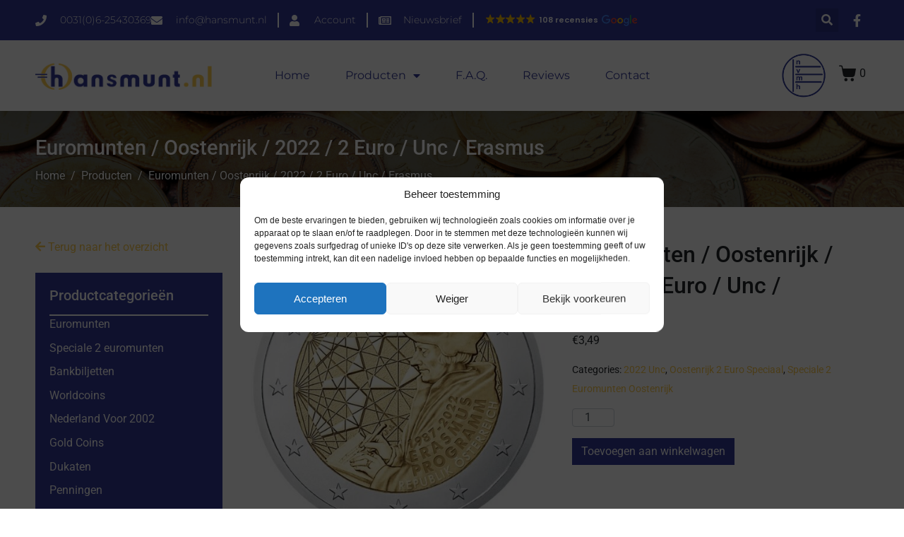

--- FILE ---
content_type: text/html; charset=UTF-8
request_url: https://hansmunt.nl/product/euromunten-oostenrijk-2022-2-euro-unc-erasmus-aankondiging/
body_size: 26481
content:
<!DOCTYPE html><html lang="nl-NL"><head >	<meta charset="UTF-8" />
	<meta name="viewport" content="width=device-width, initial-scale=1" />
	<!-- Statistics script Complianz GDPR/CCPA -->
						<script data-category="functional">
							(function(w,d,s,l,i){w[l]=w[l]||[];w[l].push({'gtm.start':
		new Date().getTime(),event:'gtm.js'});var f=d.getElementsByTagName(s)[0],
	j=d.createElement(s),dl=l!='dataLayer'?'&l='+l:'';j.async=true;j.src=
	'https://www.googletagmanager.com/gtm.js?id='+i+dl;f.parentNode.insertBefore(j,f);
})(window,document,'script','dataLayer','GTM-N7SJ2M9');

const revokeListeners = [];
window.addRevokeListener = (callback) => {
	revokeListeners.push(callback);
};
document.addEventListener("cmplz_revoke", function (e) {
	cmplz_set_cookie('cmplz_consent_mode', 'revoked', false );
	revokeListeners.forEach((callback) => {
		callback();
	});
});

const consentListeners = [];
/**
 * Called from GTM template to set callback to be executed when user consent is provided.
 * @param callback
 */
window.addConsentUpdateListener = (callback) => {
	consentListeners.push(callback);
};
document.addEventListener("cmplz_fire_categories", function (e) {
	var consentedCategories = e.detail.categories;
	const consent = {
		'security_storage': "granted",
		'functionality_storage': "granted",
		'personalization_storage':  cmplz_in_array( 'preferences', consentedCategories ) ? 'granted' : 'denied',
		'analytics_storage':  cmplz_in_array( 'statistics', consentedCategories ) ? 'granted' : 'denied',
		'ad_storage': cmplz_in_array( 'marketing', consentedCategories ) ? 'granted' : 'denied',
		'ad_user_data': cmplz_in_array( 'marketing', consentedCategories ) ? 'granted' : 'denied',
		'ad_personalization': cmplz_in_array( 'marketing', consentedCategories ) ? 'granted' : 'denied',
	};

	//don't use automatic prefixing, as the TM template needs to be sure it's cmplz_.
	let consented = [];
	for (const [key, value] of Object.entries(consent)) {
		if (value === 'granted') {
			consented.push(key);
		}
	}
	cmplz_set_cookie('cmplz_consent_mode', consented.join(','), false );
	consentListeners.forEach((callback) => {
		callback(consent);
	});
});
						</script><meta name='robots' content='index, follow, max-image-preview:large, max-snippet:-1, max-video-preview:-1' />
	<style>img:is([sizes="auto" i], [sizes^="auto," i]) { contain-intrinsic-size: 3000px 1500px }</style>
	
	<!-- This site is optimized with the Yoast SEO plugin v26.2 - https://yoast.com/wordpress/plugins/seo/ -->
	<title>Euromunten / Oostenrijk / 2022 / 2 Euro / Unc / Erasmus - Hansmunt</title>
	<link rel="canonical" href="https://hansmunt.nl/product/euromunten-oostenrijk-2022-2-euro-unc-erasmus-aankondiging/" />
	<meta property="og:locale" content="nl_NL" />
	<meta property="og:type" content="article" />
	<meta property="og:title" content="Euromunten / Oostenrijk / 2022 / 2 Euro / Unc / Erasmus - Hansmunt" />
	<meta property="og:url" content="https://hansmunt.nl/product/euromunten-oostenrijk-2022-2-euro-unc-erasmus-aankondiging/" />
	<meta property="og:site_name" content="Hansmunt" />
	<meta property="article:modified_time" content="2025-11-24T13:18:56+00:00" />
	<meta property="og:image" content="https://hansmunt.nl/wp-content/uploads/2022/06/2022-erasmus-1-1.jpg" />
	<meta property="og:image:width" content="600" />
	<meta property="og:image:height" content="604" />
	<meta property="og:image:type" content="image/jpeg" />
	<meta name="twitter:card" content="summary_large_image" />
	<script type="application/ld+json" class="yoast-schema-graph">{"@context":"https://schema.org","@graph":[{"@type":"WebPage","@id":"https://hansmunt.nl/product/euromunten-oostenrijk-2022-2-euro-unc-erasmus-aankondiging/","url":"https://hansmunt.nl/product/euromunten-oostenrijk-2022-2-euro-unc-erasmus-aankondiging/","name":"Euromunten / Oostenrijk / 2022 / 2 Euro / Unc / Erasmus - Hansmunt","isPartOf":{"@id":"https://hansmunt.nl/#website"},"primaryImageOfPage":{"@id":"https://hansmunt.nl/product/euromunten-oostenrijk-2022-2-euro-unc-erasmus-aankondiging/#primaryimage"},"image":{"@id":"https://hansmunt.nl/product/euromunten-oostenrijk-2022-2-euro-unc-erasmus-aankondiging/#primaryimage"},"thumbnailUrl":"https://hansmunt.nl/wp-content/uploads/2022/06/2022-erasmus-1-1.jpg","datePublished":"2022-07-13T15:36:42+00:00","dateModified":"2025-11-24T13:18:56+00:00","breadcrumb":{"@id":"https://hansmunt.nl/product/euromunten-oostenrijk-2022-2-euro-unc-erasmus-aankondiging/#breadcrumb"},"inLanguage":"nl-NL","potentialAction":[{"@type":"ReadAction","target":["https://hansmunt.nl/product/euromunten-oostenrijk-2022-2-euro-unc-erasmus-aankondiging/"]}]},{"@type":"ImageObject","inLanguage":"nl-NL","@id":"https://hansmunt.nl/product/euromunten-oostenrijk-2022-2-euro-unc-erasmus-aankondiging/#primaryimage","url":"https://hansmunt.nl/wp-content/uploads/2022/06/2022-erasmus-1-1.jpg","contentUrl":"https://hansmunt.nl/wp-content/uploads/2022/06/2022-erasmus-1-1.jpg","width":600,"height":604},{"@type":"BreadcrumbList","@id":"https://hansmunt.nl/product/euromunten-oostenrijk-2022-2-euro-unc-erasmus-aankondiging/#breadcrumb","itemListElement":[{"@type":"ListItem","position":1,"name":"Home","item":"https://hansmunt.nl/"},{"@type":"ListItem","position":2,"name":"Winkel","item":"https://hansmunt.nl/winkel/"},{"@type":"ListItem","position":3,"name":"Euromunten","item":"https://hansmunt.nl/product-categorie/euromunten/"},{"@type":"ListItem","position":4,"name":"Speciale 2 Euro Munten","item":"https://hansmunt.nl/product-categorie/euromunten/speciale-2-euro-munten/"},{"@type":"ListItem","position":5,"name":"Speciale 2 Euro Munten Op Land","item":"https://hansmunt.nl/product-categorie/euromunten/speciale-2-euro-munten/speciale-2-euro-munten-op-land/"},{"@type":"ListItem","position":6,"name":"Speciale 2 Euromunten Oostenrijk","item":"https://hansmunt.nl/product-categorie/euromunten/speciale-2-euro-munten/speciale-2-euro-munten-op-land/speciale-2-euromunten-oostenrijk/"},{"@type":"ListItem","position":7,"name":"Euromunten / Oostenrijk / 2022 / 2 Euro / Unc / Erasmus"}]},{"@type":"WebSite","@id":"https://hansmunt.nl/#website","url":"https://hansmunt.nl/","name":"Hansmunt","description":"","publisher":{"@id":"https://hansmunt.nl/#organization"},"potentialAction":[{"@type":"SearchAction","target":{"@type":"EntryPoint","urlTemplate":"https://hansmunt.nl/?s={search_term_string}"},"query-input":{"@type":"PropertyValueSpecification","valueRequired":true,"valueName":"search_term_string"}}],"inLanguage":"nl-NL"},{"@type":"Organization","@id":"https://hansmunt.nl/#organization","name":"Hansmunt","url":"https://hansmunt.nl/","logo":{"@type":"ImageObject","inLanguage":"nl-NL","@id":"https://hansmunt.nl/#/schema/logo/image/","url":"https://hansmunt.nl/wp-content/uploads/2019/12/logo.png","contentUrl":"https://hansmunt.nl/wp-content/uploads/2019/12/logo.png","width":529,"height":84,"caption":"Hansmunt"},"image":{"@id":"https://hansmunt.nl/#/schema/logo/image/"}}]}</script>
	<!-- / Yoast SEO plugin. -->


<link rel='dns-prefetch' href='//www.google.com' />
<link rel="alternate" type="application/rss+xml" title="Hansmunt &raquo; Feed" href="https://hansmunt.nl/feed/" />
<link rel="alternate" type="application/rss+xml" title="Hansmunt &raquo; Reactiesfeed" href="https://hansmunt.nl/comments/feed/" />
<link rel='stylesheet' id='mollie-applepaydirect-css' href='https://hansmunt.nl/wp-content/plugins/mollie-payments-for-woocommerce/public/css/mollie-applepaydirect.min.css' type='text/css' media='screen' />
<link rel='stylesheet' id='jet-product-tables-table-css' href='https://hansmunt.nl/wp-content/plugins/jet-product-tables/assets/css/public/table.css' type='text/css' media='all' />
<link rel='stylesheet' id='wp-block-library-css' href='https://hansmunt.nl/wp-includes/css/dist/block-library/style.min.css' type='text/css' media='all' />
<style id='wp-block-library-theme-inline-css' type='text/css'>
.wp-block-audio :where(figcaption){color:#555;font-size:13px;text-align:center}.is-dark-theme .wp-block-audio :where(figcaption){color:#ffffffa6}.wp-block-audio{margin:0 0 1em}.wp-block-code{border:1px solid #ccc;border-radius:4px;font-family:Menlo,Consolas,monaco,monospace;padding:.8em 1em}.wp-block-embed :where(figcaption){color:#555;font-size:13px;text-align:center}.is-dark-theme .wp-block-embed :where(figcaption){color:#ffffffa6}.wp-block-embed{margin:0 0 1em}.blocks-gallery-caption{color:#555;font-size:13px;text-align:center}.is-dark-theme .blocks-gallery-caption{color:#ffffffa6}:root :where(.wp-block-image figcaption){color:#555;font-size:13px;text-align:center}.is-dark-theme :root :where(.wp-block-image figcaption){color:#ffffffa6}.wp-block-image{margin:0 0 1em}.wp-block-pullquote{border-bottom:4px solid;border-top:4px solid;color:currentColor;margin-bottom:1.75em}.wp-block-pullquote cite,.wp-block-pullquote footer,.wp-block-pullquote__citation{color:currentColor;font-size:.8125em;font-style:normal;text-transform:uppercase}.wp-block-quote{border-left:.25em solid;margin:0 0 1.75em;padding-left:1em}.wp-block-quote cite,.wp-block-quote footer{color:currentColor;font-size:.8125em;font-style:normal;position:relative}.wp-block-quote:where(.has-text-align-right){border-left:none;border-right:.25em solid;padding-left:0;padding-right:1em}.wp-block-quote:where(.has-text-align-center){border:none;padding-left:0}.wp-block-quote.is-large,.wp-block-quote.is-style-large,.wp-block-quote:where(.is-style-plain){border:none}.wp-block-search .wp-block-search__label{font-weight:700}.wp-block-search__button{border:1px solid #ccc;padding:.375em .625em}:where(.wp-block-group.has-background){padding:1.25em 2.375em}.wp-block-separator.has-css-opacity{opacity:.4}.wp-block-separator{border:none;border-bottom:2px solid;margin-left:auto;margin-right:auto}.wp-block-separator.has-alpha-channel-opacity{opacity:1}.wp-block-separator:not(.is-style-wide):not(.is-style-dots){width:100px}.wp-block-separator.has-background:not(.is-style-dots){border-bottom:none;height:1px}.wp-block-separator.has-background:not(.is-style-wide):not(.is-style-dots){height:2px}.wp-block-table{margin:0 0 1em}.wp-block-table td,.wp-block-table th{word-break:normal}.wp-block-table :where(figcaption){color:#555;font-size:13px;text-align:center}.is-dark-theme .wp-block-table :where(figcaption){color:#ffffffa6}.wp-block-video :where(figcaption){color:#555;font-size:13px;text-align:center}.is-dark-theme .wp-block-video :where(figcaption){color:#ffffffa6}.wp-block-video{margin:0 0 1em}:root :where(.wp-block-template-part.has-background){margin-bottom:0;margin-top:0;padding:1.25em 2.375em}
</style>
<style id='classic-theme-styles-inline-css' type='text/css'>
/*! This file is auto-generated */
.wp-block-button__link{color:#fff;background-color:#32373c;border-radius:9999px;box-shadow:none;text-decoration:none;padding:calc(.667em + 2px) calc(1.333em + 2px);font-size:1.125em}.wp-block-file__button{background:#32373c;color:#fff;text-decoration:none}
</style>
<link rel='stylesheet' id='jet-engine-frontend-css' href='https://hansmunt.nl/wp-content/plugins/jet-engine/assets/css/frontend.css' type='text/css' media='all' />
<style id='global-styles-inline-css' type='text/css'>
:root{--wp--preset--aspect-ratio--square: 1;--wp--preset--aspect-ratio--4-3: 4/3;--wp--preset--aspect-ratio--3-4: 3/4;--wp--preset--aspect-ratio--3-2: 3/2;--wp--preset--aspect-ratio--2-3: 2/3;--wp--preset--aspect-ratio--16-9: 16/9;--wp--preset--aspect-ratio--9-16: 9/16;--wp--preset--color--black: #000000;--wp--preset--color--cyan-bluish-gray: #abb8c3;--wp--preset--color--white: #ffffff;--wp--preset--color--pale-pink: #f78da7;--wp--preset--color--vivid-red: #cf2e2e;--wp--preset--color--luminous-vivid-orange: #ff6900;--wp--preset--color--luminous-vivid-amber: #fcb900;--wp--preset--color--light-green-cyan: #7bdcb5;--wp--preset--color--vivid-green-cyan: #00d084;--wp--preset--color--pale-cyan-blue: #8ed1fc;--wp--preset--color--vivid-cyan-blue: #0693e3;--wp--preset--color--vivid-purple: #9b51e0;--wp--preset--gradient--vivid-cyan-blue-to-vivid-purple: linear-gradient(135deg,rgba(6,147,227,1) 0%,rgb(155,81,224) 100%);--wp--preset--gradient--light-green-cyan-to-vivid-green-cyan: linear-gradient(135deg,rgb(122,220,180) 0%,rgb(0,208,130) 100%);--wp--preset--gradient--luminous-vivid-amber-to-luminous-vivid-orange: linear-gradient(135deg,rgba(252,185,0,1) 0%,rgba(255,105,0,1) 100%);--wp--preset--gradient--luminous-vivid-orange-to-vivid-red: linear-gradient(135deg,rgba(255,105,0,1) 0%,rgb(207,46,46) 100%);--wp--preset--gradient--very-light-gray-to-cyan-bluish-gray: linear-gradient(135deg,rgb(238,238,238) 0%,rgb(169,184,195) 100%);--wp--preset--gradient--cool-to-warm-spectrum: linear-gradient(135deg,rgb(74,234,220) 0%,rgb(151,120,209) 20%,rgb(207,42,186) 40%,rgb(238,44,130) 60%,rgb(251,105,98) 80%,rgb(254,248,76) 100%);--wp--preset--gradient--blush-light-purple: linear-gradient(135deg,rgb(255,206,236) 0%,rgb(152,150,240) 100%);--wp--preset--gradient--blush-bordeaux: linear-gradient(135deg,rgb(254,205,165) 0%,rgb(254,45,45) 50%,rgb(107,0,62) 100%);--wp--preset--gradient--luminous-dusk: linear-gradient(135deg,rgb(255,203,112) 0%,rgb(199,81,192) 50%,rgb(65,88,208) 100%);--wp--preset--gradient--pale-ocean: linear-gradient(135deg,rgb(255,245,203) 0%,rgb(182,227,212) 50%,rgb(51,167,181) 100%);--wp--preset--gradient--electric-grass: linear-gradient(135deg,rgb(202,248,128) 0%,rgb(113,206,126) 100%);--wp--preset--gradient--midnight: linear-gradient(135deg,rgb(2,3,129) 0%,rgb(40,116,252) 100%);--wp--preset--font-size--small: 13px;--wp--preset--font-size--medium: 20px;--wp--preset--font-size--large: 36px;--wp--preset--font-size--x-large: 42px;--wp--preset--spacing--20: 0.44rem;--wp--preset--spacing--30: 0.67rem;--wp--preset--spacing--40: 1rem;--wp--preset--spacing--50: 1.5rem;--wp--preset--spacing--60: 2.25rem;--wp--preset--spacing--70: 3.38rem;--wp--preset--spacing--80: 5.06rem;--wp--preset--shadow--natural: 6px 6px 9px rgba(0, 0, 0, 0.2);--wp--preset--shadow--deep: 12px 12px 50px rgba(0, 0, 0, 0.4);--wp--preset--shadow--sharp: 6px 6px 0px rgba(0, 0, 0, 0.2);--wp--preset--shadow--outlined: 6px 6px 0px -3px rgba(255, 255, 255, 1), 6px 6px rgba(0, 0, 0, 1);--wp--preset--shadow--crisp: 6px 6px 0px rgba(0, 0, 0, 1);}:where(.is-layout-flex){gap: 0.5em;}:where(.is-layout-grid){gap: 0.5em;}body .is-layout-flex{display: flex;}.is-layout-flex{flex-wrap: wrap;align-items: center;}.is-layout-flex > :is(*, div){margin: 0;}body .is-layout-grid{display: grid;}.is-layout-grid > :is(*, div){margin: 0;}:where(.wp-block-columns.is-layout-flex){gap: 2em;}:where(.wp-block-columns.is-layout-grid){gap: 2em;}:where(.wp-block-post-template.is-layout-flex){gap: 1.25em;}:where(.wp-block-post-template.is-layout-grid){gap: 1.25em;}.has-black-color{color: var(--wp--preset--color--black) !important;}.has-cyan-bluish-gray-color{color: var(--wp--preset--color--cyan-bluish-gray) !important;}.has-white-color{color: var(--wp--preset--color--white) !important;}.has-pale-pink-color{color: var(--wp--preset--color--pale-pink) !important;}.has-vivid-red-color{color: var(--wp--preset--color--vivid-red) !important;}.has-luminous-vivid-orange-color{color: var(--wp--preset--color--luminous-vivid-orange) !important;}.has-luminous-vivid-amber-color{color: var(--wp--preset--color--luminous-vivid-amber) !important;}.has-light-green-cyan-color{color: var(--wp--preset--color--light-green-cyan) !important;}.has-vivid-green-cyan-color{color: var(--wp--preset--color--vivid-green-cyan) !important;}.has-pale-cyan-blue-color{color: var(--wp--preset--color--pale-cyan-blue) !important;}.has-vivid-cyan-blue-color{color: var(--wp--preset--color--vivid-cyan-blue) !important;}.has-vivid-purple-color{color: var(--wp--preset--color--vivid-purple) !important;}.has-black-background-color{background-color: var(--wp--preset--color--black) !important;}.has-cyan-bluish-gray-background-color{background-color: var(--wp--preset--color--cyan-bluish-gray) !important;}.has-white-background-color{background-color: var(--wp--preset--color--white) !important;}.has-pale-pink-background-color{background-color: var(--wp--preset--color--pale-pink) !important;}.has-vivid-red-background-color{background-color: var(--wp--preset--color--vivid-red) !important;}.has-luminous-vivid-orange-background-color{background-color: var(--wp--preset--color--luminous-vivid-orange) !important;}.has-luminous-vivid-amber-background-color{background-color: var(--wp--preset--color--luminous-vivid-amber) !important;}.has-light-green-cyan-background-color{background-color: var(--wp--preset--color--light-green-cyan) !important;}.has-vivid-green-cyan-background-color{background-color: var(--wp--preset--color--vivid-green-cyan) !important;}.has-pale-cyan-blue-background-color{background-color: var(--wp--preset--color--pale-cyan-blue) !important;}.has-vivid-cyan-blue-background-color{background-color: var(--wp--preset--color--vivid-cyan-blue) !important;}.has-vivid-purple-background-color{background-color: var(--wp--preset--color--vivid-purple) !important;}.has-black-border-color{border-color: var(--wp--preset--color--black) !important;}.has-cyan-bluish-gray-border-color{border-color: var(--wp--preset--color--cyan-bluish-gray) !important;}.has-white-border-color{border-color: var(--wp--preset--color--white) !important;}.has-pale-pink-border-color{border-color: var(--wp--preset--color--pale-pink) !important;}.has-vivid-red-border-color{border-color: var(--wp--preset--color--vivid-red) !important;}.has-luminous-vivid-orange-border-color{border-color: var(--wp--preset--color--luminous-vivid-orange) !important;}.has-luminous-vivid-amber-border-color{border-color: var(--wp--preset--color--luminous-vivid-amber) !important;}.has-light-green-cyan-border-color{border-color: var(--wp--preset--color--light-green-cyan) !important;}.has-vivid-green-cyan-border-color{border-color: var(--wp--preset--color--vivid-green-cyan) !important;}.has-pale-cyan-blue-border-color{border-color: var(--wp--preset--color--pale-cyan-blue) !important;}.has-vivid-cyan-blue-border-color{border-color: var(--wp--preset--color--vivid-cyan-blue) !important;}.has-vivid-purple-border-color{border-color: var(--wp--preset--color--vivid-purple) !important;}.has-vivid-cyan-blue-to-vivid-purple-gradient-background{background: var(--wp--preset--gradient--vivid-cyan-blue-to-vivid-purple) !important;}.has-light-green-cyan-to-vivid-green-cyan-gradient-background{background: var(--wp--preset--gradient--light-green-cyan-to-vivid-green-cyan) !important;}.has-luminous-vivid-amber-to-luminous-vivid-orange-gradient-background{background: var(--wp--preset--gradient--luminous-vivid-amber-to-luminous-vivid-orange) !important;}.has-luminous-vivid-orange-to-vivid-red-gradient-background{background: var(--wp--preset--gradient--luminous-vivid-orange-to-vivid-red) !important;}.has-very-light-gray-to-cyan-bluish-gray-gradient-background{background: var(--wp--preset--gradient--very-light-gray-to-cyan-bluish-gray) !important;}.has-cool-to-warm-spectrum-gradient-background{background: var(--wp--preset--gradient--cool-to-warm-spectrum) !important;}.has-blush-light-purple-gradient-background{background: var(--wp--preset--gradient--blush-light-purple) !important;}.has-blush-bordeaux-gradient-background{background: var(--wp--preset--gradient--blush-bordeaux) !important;}.has-luminous-dusk-gradient-background{background: var(--wp--preset--gradient--luminous-dusk) !important;}.has-pale-ocean-gradient-background{background: var(--wp--preset--gradient--pale-ocean) !important;}.has-electric-grass-gradient-background{background: var(--wp--preset--gradient--electric-grass) !important;}.has-midnight-gradient-background{background: var(--wp--preset--gradient--midnight) !important;}.has-small-font-size{font-size: var(--wp--preset--font-size--small) !important;}.has-medium-font-size{font-size: var(--wp--preset--font-size--medium) !important;}.has-large-font-size{font-size: var(--wp--preset--font-size--large) !important;}.has-x-large-font-size{font-size: var(--wp--preset--font-size--x-large) !important;}
:where(.wp-block-post-template.is-layout-flex){gap: 1.25em;}:where(.wp-block-post-template.is-layout-grid){gap: 1.25em;}
:where(.wp-block-columns.is-layout-flex){gap: 2em;}:where(.wp-block-columns.is-layout-grid){gap: 2em;}
:root :where(.wp-block-pullquote){font-size: 1.5em;line-height: 1.6;}
</style>
<link rel='stylesheet' id='woocommerce-layout-css' href='https://hansmunt.nl/wp-content/plugins/woocommerce/assets/css/woocommerce-layout.css' type='text/css' media='all' />
<link rel='stylesheet' id='woocommerce-smallscreen-css' href='https://hansmunt.nl/wp-content/plugins/woocommerce/assets/css/woocommerce-smallscreen.css' type='text/css' media='only screen and (max-width: 768px)' />
<link rel='stylesheet' id='woocommerce-general-css' href='https://hansmunt.nl/wp-content/plugins/woocommerce/assets/css/woocommerce.css' type='text/css' media='all' />
<style id='woocommerce-inline-inline-css' type='text/css'>
.woocommerce form .form-row .required { visibility: visible; }
</style>
<link rel='stylesheet' id='cmplz-general-css' href='https://hansmunt.nl/wp-content/plugins/complianz-gdpr-premium/assets/css/cookieblocker.min.css' type='text/css' media='all' />
<link rel='stylesheet' id='brands-styles-css' href='https://hansmunt.nl/wp-content/plugins/woocommerce/assets/css/brands.css' type='text/css' media='all' />
<link rel='stylesheet' id='jupiterx-popups-animation-css' href='https://hansmunt.nl/wp-content/plugins/jupiterx-core/includes/extensions/raven/assets/lib/animate/animate.min.css' type='text/css' media='all' />
<link rel='stylesheet' id='jupiterx-css' href='https://hansmunt.nl/wp-content/uploads/jupiterx/compiler/jupiterx/style.css' type='text/css' media='all' />
<link rel='stylesheet' id='jet-woo-builder-jupiterx-css' href='https://hansmunt.nl/wp-content/plugins/jet-woo-builder/includes/compatibility/packages/themes/jupiterx/assets/css/style.css' type='text/css' media='all' />
<link rel='stylesheet' id='jupiterx-elements-dynamic-styles-css' href='https://hansmunt.nl/wp-content/uploads/jupiterx/compiler/jupiterx-elements-dynamic-styles/style.css' type='text/css' media='all' />
<link rel='stylesheet' id='elementor-frontend-css' href='https://hansmunt.nl/wp-content/plugins/elementor/assets/css/frontend.min.css' type='text/css' media='all' />
<link rel='stylesheet' id='widget-heading-css' href='https://hansmunt.nl/wp-content/plugins/elementor/assets/css/widget-heading.min.css' type='text/css' media='all' />
<link rel='stylesheet' id='widget-icon-list-css' href='https://hansmunt.nl/wp-content/plugins/elementor/assets/css/widget-icon-list.min.css' type='text/css' media='all' />
<link rel='stylesheet' id='widget-image-css' href='https://hansmunt.nl/wp-content/plugins/elementor/assets/css/widget-image.min.css' type='text/css' media='all' />
<link rel='stylesheet' id='elementor-icons-css' href='https://hansmunt.nl/wp-content/plugins/elementor/assets/lib/eicons/css/elementor-icons.min.css' type='text/css' media='all' />
<link rel='stylesheet' id='font-awesome-css' href='https://hansmunt.nl/wp-content/plugins/elementor/assets/lib/font-awesome/css/font-awesome.min.css' type='text/css' media='all' />
<link rel='stylesheet' id='jupiterx-core-raven-frontend-css' href='https://hansmunt.nl/wp-content/plugins/jupiterx-core/includes/extensions/raven/assets/css/frontend.min.css' type='text/css' media='all' />
<link rel='stylesheet' id='elementor-post-49446-css' href='https://hansmunt.nl/wp-content/uploads/elementor/css/post-49446.css' type='text/css' media='all' />
<link rel='stylesheet' id='flatpickr-css' href='https://hansmunt.nl/wp-content/plugins/elementor/assets/lib/flatpickr/flatpickr.min.css' type='text/css' media='all' />
<link rel='stylesheet' id='elementor-post-112637-css' href='https://hansmunt.nl/wp-content/uploads/elementor/css/post-112637.css' type='text/css' media='all' />
<link rel='stylesheet' id='jet-woo-builder-css' href='https://hansmunt.nl/wp-content/plugins/jet-woo-builder/assets/css/frontend.css' type='text/css' media='all' />
<style id='jet-woo-builder-inline-css' type='text/css'>
@font-face {
				font-family: "WooCommerce";
				font-weight: normal;
				font-style: normal;
				src: url("https://hansmunt.nl/wp-content/plugins/woocommerce/assets/fonts/WooCommerce.eot");
				src: url("https://hansmunt.nl/wp-content/plugins/woocommerce/assets/fonts/WooCommerce.eot?#iefix") format("embedded-opentype"),
					 url("https://hansmunt.nl/wp-content/plugins/woocommerce/assets/fonts/WooCommerce.woff") format("woff"),
					 url("https://hansmunt.nl/wp-content/plugins/woocommerce/assets/fonts/WooCommerce.ttf") format("truetype"),
					 url("https://hansmunt.nl/wp-content/plugins/woocommerce/assets/fonts/WooCommerce.svg#WooCommerce") format("svg");
			}
</style>
<link rel='stylesheet' id='elementor-icons-shared-0-css' href='https://hansmunt.nl/wp-content/plugins/elementor/assets/lib/font-awesome/css/fontawesome.min.css' type='text/css' media='all' />
<link rel='stylesheet' id='elementor-icons-fa-solid-css' href='https://hansmunt.nl/wp-content/plugins/elementor/assets/lib/font-awesome/css/solid.min.css' type='text/css' media='all' />
<link rel='stylesheet' id='swiper-css' href='https://hansmunt.nl/wp-content/plugins/elementor/assets/lib/swiper/v8/css/swiper.min.css' type='text/css' media='all' />
<link rel='stylesheet' id='e-swiper-css' href='https://hansmunt.nl/wp-content/plugins/elementor/assets/css/conditionals/e-swiper.min.css' type='text/css' media='all' />
<link rel='stylesheet' id='jet-woo-builder-frontend-font-css' href='https://hansmunt.nl/wp-content/plugins/jet-woo-builder/assets/css/lib/jetwoobuilder-frontend-font/css/jetwoobuilder-frontend-font.css' type='text/css' media='all' />
<link rel='stylesheet' id='font-awesome-5-all-css' href='https://hansmunt.nl/wp-content/plugins/elementor/assets/lib/font-awesome/css/all.min.css' type='text/css' media='all' />
<link rel='stylesheet' id='font-awesome-4-shim-css' href='https://hansmunt.nl/wp-content/plugins/elementor/assets/lib/font-awesome/css/v4-shims.min.css' type='text/css' media='all' />
<link rel='stylesheet' id='elementor-post-49439-css' href='https://hansmunt.nl/wp-content/uploads/elementor/css/post-49439.css' type='text/css' media='all' />
<link rel='stylesheet' id='cwginstock_frontend_css-css' href='https://hansmunt.nl/wp-content/plugins/back-in-stock-notifier-for-woocommerce/assets/css/frontend.min.css' type='text/css' media='' />
<style id='cwginstock_frontend_css-inline-css' type='text/css'>
.grecaptcha-badge { visibility: hidden !important; }
</style>
<link rel='stylesheet' id='cwginstock_bootstrap-css' href='https://hansmunt.nl/wp-content/plugins/back-in-stock-notifier-for-woocommerce/assets/css/bootstrap.min.css' type='text/css' media='' />
<link rel='stylesheet' id='elementor-gf-local-roboto-css' href='https://hansmunt.nl/wp-content/uploads/elementor/google-fonts/css/roboto.css' type='text/css' media='all' />
<link rel='stylesheet' id='elementor-gf-local-robotoslab-css' href='https://hansmunt.nl/wp-content/uploads/elementor/google-fonts/css/robotoslab.css' type='text/css' media='all' />
<link rel='stylesheet' id='elementor-gf-local-montserrat-css' href='https://hansmunt.nl/wp-content/uploads/elementor/google-fonts/css/montserrat.css' type='text/css' media='all' />
<link rel='stylesheet' id='elementor-icons-fa-regular-css' href='https://hansmunt.nl/wp-content/plugins/elementor/assets/lib/font-awesome/css/regular.min.css' type='text/css' media='all' />
<link rel='stylesheet' id='elementor-icons-fa-brands-css' href='https://hansmunt.nl/wp-content/plugins/elementor/assets/lib/font-awesome/css/brands.min.css' type='text/css' media='all' />
<script type="text/javascript" src="https://hansmunt.nl/wp-includes/js/jquery/jquery.min.js" id="jquery-core-js"></script>
<script type="text/javascript" id="jquery-migrate-js-before">
/* <![CDATA[ */
temp_jm_logconsole = window.console.log; window.console.log=null;
/* ]]> */
</script>
<script type="text/javascript" src="https://hansmunt.nl/wp-includes/js/jquery/jquery-migrate.min.js" id="jquery-migrate-js"></script>
<script type="text/javascript" id="jquery-migrate-js-after">
/* <![CDATA[ */
window.console.log=temp_jm_logconsole;
/* ]]> */
</script>
<script type="text/javascript" src="https://hansmunt.nl/wp-content/plugins/woocommerce/assets/js/jquery-blockui/jquery.blockUI.min.js" id="wc-jquery-blockui-js" data-wp-strategy="defer"></script>
<script type="text/javascript" id="wc-add-to-cart-js-extra">
/* <![CDATA[ */
var wc_add_to_cart_params = {"ajax_url":"\/wp-admin\/admin-ajax.php","wc_ajax_url":"\/?wc-ajax=%%endpoint%%","i18n_view_cart":"Bekijk winkelwagen","cart_url":"https:\/\/hansmunt.nl\/winkelmand\/","is_cart":"","cart_redirect_after_add":"no"};
/* ]]> */
</script>
<script type="text/javascript" src="https://hansmunt.nl/wp-content/plugins/woocommerce/assets/js/frontend/add-to-cart.min.js" id="wc-add-to-cart-js" defer="defer" data-wp-strategy="defer"></script>
<script type="text/javascript" src="https://hansmunt.nl/wp-content/plugins/woocommerce/assets/js/zoom/jquery.zoom.min.js" id="wc-zoom-js" defer="defer" data-wp-strategy="defer"></script>
<script type="text/javascript" src="https://hansmunt.nl/wp-content/plugins/woocommerce/assets/js/flexslider/jquery.flexslider.min.js" id="wc-flexslider-js" defer="defer" data-wp-strategy="defer"></script>
<script type="text/javascript" id="wc-single-product-js-extra">
/* <![CDATA[ */
var wc_single_product_params = {"i18n_required_rating_text":"Geef uw beoordeling","i18n_rating_options":["1 van de 5 sterren","2 van de 5 sterren","3 van de 5 sterren","4 van de 5 sterren","5 van de 5 sterren"],"i18n_product_gallery_trigger_text":"Afbeeldinggalerij in volledig scherm bekijken","review_rating_required":"yes","flexslider":{"rtl":false,"animation":"slide","smoothHeight":true,"directionNav":true,"controlNav":"thumbnails","slideshow":false,"animationSpeed":500,"animationLoop":false,"allowOneSlide":false,"prevText":"<svg fill=\"#333333\" version=\"1.1\" id=\"Layer_1\" xmlns=\"http:\/\/www.w3.org\/2000\/svg\" xmlns:xlink=\"http:\/\/www.w3.org\/1999\/xlink\" x=\"0px\" y=\"0px\" width=\"7.2px\" height=\"12px\" viewBox=\"0 0 7.2 12\" style=\"enable-background:new 0 0 7.2 12;\" xml:space=\"preserve\"><path class=\"st0\" d=\"M2.4,6l4.5-4.3c0.4-0.4,0.4-1,0-1.4c-0.4-0.4-1-0.4-1.4,0l-5.2,5C0.1,5.5,0,5.7,0,6s0.1,0.5,0.3,0.7l5.2,5\tC5.7,11.9,6,12,6.2,12c0.3,0,0.5-0.1,0.7-0.3c0.4-0.4,0.4-1,0-1.4L2.4,6z\"\/><\/svg>","nextText":"<svg fill=\"#333333\" version=\"1.1\" id=\"Layer_1\" xmlns=\"http:\/\/www.w3.org\/2000\/svg\" xmlns:xlink=\"http:\/\/www.w3.org\/1999\/xlink\" x=\"0px\" y=\"0px\" width=\"7.2px\" height=\"12px\" viewBox=\"0 0 7.2 12\" style=\"enable-background:new 0 0 7.2 12;\" xml:space=\"preserve\"><path class=\"st0\" d=\"M4.8,6l-4.5,4.3c-0.4,0.4-0.4,1,0,1.4c0.4,0.4,1,0.4,1.4,0l5.2-5C7.1,6.5,7.2,6.3,7.2,6S7.1,5.5,6.9,5.3l-5.2-5C1.5,0.1,1.2,0,1,0C0.7,0,0.5,0.1,0.3,0.3c-0.4,0.4-0.4,1,0,1.4L4.8,6z\"\/><\/svg>"},"zoom_enabled":"1","zoom_options":[],"photoswipe_enabled":"","photoswipe_options":{"shareEl":false,"closeOnScroll":false,"history":false,"hideAnimationDuration":0,"showAnimationDuration":0},"flexslider_enabled":"1"};
/* ]]> */
</script>
<script type="text/javascript" src="https://hansmunt.nl/wp-content/plugins/woocommerce/assets/js/frontend/single-product.min.js" id="wc-single-product-js" defer="defer" data-wp-strategy="defer"></script>
<script type="text/javascript" src="https://hansmunt.nl/wp-content/plugins/woocommerce/assets/js/js-cookie/js.cookie.min.js" id="wc-js-cookie-js" defer="defer" data-wp-strategy="defer"></script>
<script type="text/javascript" id="woocommerce-js-extra">
/* <![CDATA[ */
var woocommerce_params = {"ajax_url":"\/wp-admin\/admin-ajax.php","wc_ajax_url":"\/?wc-ajax=%%endpoint%%","i18n_password_show":"Wachtwoord weergeven","i18n_password_hide":"Verberg wachtwoord"};
/* ]]> */
</script>
<script type="text/javascript" src="https://hansmunt.nl/wp-content/plugins/woocommerce/assets/js/frontend/woocommerce.min.js" id="woocommerce-js" defer="defer" data-wp-strategy="defer"></script>
<script type="text/javascript" src="https://hansmunt.nl/wp-content/themes/jupiterx/lib/assets/dist/js/utils.min.js" id="jupiterx-utils-js"></script>
<script type="text/javascript" src="https://hansmunt.nl/wp-content/plugins/elementor/assets/lib/font-awesome/js/v4-shims.min.js" id="font-awesome-4-shim-js"></script>
<script type="text/javascript" src="https://www.google.com/recaptcha/api.js?render=6LdWuc0ZAAAAAA6foCiBQDF1xNA0vV_D9z3-kMPq&amp;ver=6.2.0" id="recaptcha-js"></script>
<link rel="https://api.w.org/" href="https://hansmunt.nl/wp-json/" /><link rel="alternate" title="JSON" type="application/json" href="https://hansmunt.nl/wp-json/wp/v2/product/89228" /><link rel="alternate" title="oEmbed (JSON)" type="application/json+oembed" href="https://hansmunt.nl/wp-json/oembed/1.0/embed?url=https%3A%2F%2Fhansmunt.nl%2Fproduct%2Feuromunten-oostenrijk-2022-2-euro-unc-erasmus-aankondiging%2F" />
<link rel="alternate" title="oEmbed (XML)" type="text/xml+oembed" href="https://hansmunt.nl/wp-json/oembed/1.0/embed?url=https%3A%2F%2Fhansmunt.nl%2Fproduct%2Feuromunten-oostenrijk-2022-2-euro-unc-erasmus-aankondiging%2F&#038;format=xml" />

            <style type="text/css">
                #wpadminbar .quicklinks #wp-admin-bar-abus_switch_to_user ul li .ab-item {
                    height: auto;
                }
                #abus_search_text {
                    width: 280px;
                    margin: 0;
                    padding: 0 8px;
                    line-height: 2;
                    min-height: 30px;
                    box-shadow: 0 0 0 transparent;
                    border-radius: 4px;
                    border: 1px solid #7e8993;
                    background-color: #ffffff;
                    color: #32373c;
                    font-size: 14px;
                    box-sizing: border-box;
                    vertical-align: top;
                }
                #abus_search_text:focus {
                    border-color: #007cba;
                    box-shadow: 0 0 0 1px #007cba;
                    outline: 2px solid transparent;
                }
                #abus_search_submit {
                    font-size: 13px;
                    padding: 0 10px;
                    min-height: 30px;
                    border-width: 1px;
                    border-radius: 3px;
                    color: #0071a1;
                    border-color: #0071a1;
                    background-color: #f3f5f6;
                    line-height: 2;
                    box-sizing: border-box;
                    vertical-align: top;
                 }
                 #abus_search_submit:hover {
                    background: #f1f1f1;
                    border-color: #016087;
                    color: #016087;
                 }
            </style>
        <meta name="ti-site-data" content="[base64]" /><link rel="prefetch" href="https://hansmunt.nl/product/euromunten-cyprus-2022-2-euro-unc-erasmus-aankondiging/" />
		<link rel="prerender" href="https://hansmunt.nl/product/euromunten-cyprus-2022-2-euro-unc-erasmus-aankondiging/" /><link rel="prefetch" href="https://hansmunt.nl/product/euromunten-slowakije-2022-2-euro-unc-erasmus-aankondiging/" />
		<link rel="prerender" href="https://hansmunt.nl/product/euromunten-slowakije-2022-2-euro-unc-erasmus-aankondiging/" />			<style>.cmplz-hidden {
					display: none !important;
				}</style>	<noscript><style>.woocommerce-product-gallery{ opacity: 1 !important; }</style></noscript>
	<meta name="generator" content="Elementor 3.32.5; features: additional_custom_breakpoints; settings: css_print_method-external, google_font-enabled, font_display-auto">
<style type="text/css">.recentcomments a{display:inline !important;padding:0 !important;margin:0 !important;}</style>			<style>
				.e-con.e-parent:nth-of-type(n+4):not(.e-lazyloaded):not(.e-no-lazyload),
				.e-con.e-parent:nth-of-type(n+4):not(.e-lazyloaded):not(.e-no-lazyload) * {
					background-image: none !important;
				}
				@media screen and (max-height: 1024px) {
					.e-con.e-parent:nth-of-type(n+3):not(.e-lazyloaded):not(.e-no-lazyload),
					.e-con.e-parent:nth-of-type(n+3):not(.e-lazyloaded):not(.e-no-lazyload) * {
						background-image: none !important;
					}
				}
				@media screen and (max-height: 640px) {
					.e-con.e-parent:nth-of-type(n+2):not(.e-lazyloaded):not(.e-no-lazyload),
					.e-con.e-parent:nth-of-type(n+2):not(.e-lazyloaded):not(.e-no-lazyload) * {
						background-image: none !important;
					}
				}
			</style>
			<link rel="icon" href="https://hansmunt.nl/wp-content/uploads/2020/03/cropped-favicon-2-32x32.png" sizes="32x32" />
<link rel="icon" href="https://hansmunt.nl/wp-content/uploads/2020/03/cropped-favicon-2-192x192.png" sizes="192x192" />
<link rel="apple-touch-icon" href="https://hansmunt.nl/wp-content/uploads/2020/03/cropped-favicon-2-180x180.png" />
<meta name="msapplication-TileImage" content="https://hansmunt.nl/wp-content/uploads/2020/03/cropped-favicon-2-270x270.png" />
		<style type="text/css" id="wp-custom-css">
			.jupiterx-main-header {
	background-blend-mode: overlay;
	background-color:#595959;
}

input[name='update_cart'] {
   display: none !important;
}
 
button[name='update_cart'] {
   display: none !important;
}

body.woocommerce ul.products li.product .button {
	font-size:11px!important;
}

mark.count {
	background-color:transparent;
	font-size:14px;
	font-weight:400;
}

.jupiterx-main-content {
    padding: 45px 0;
}

.container {
	padding-right: 10px;
	padding-left: 10px;
}

.woocommerce-account .woocommerce-MyAccount-content .woocommerce-Address {
	flex: 0 0 100%;
	max-width: 100%;
}

.woocommerce-checkout .woocommerce-shipping-fields,
.woocommerce-account .woocommerce-MyAccount-content .woocommerce-Address.u-column2,
.woocommerce-view-order .woocommerce-column--shipping-address {
	display: none;
}

.woocommerce-tabs.wc-tabs-wrapper {
	display: none !important;
}

/*Sidebar single product*/
.single-product .jupiterx-sidebar ul {
	padding: 0;
	list-style-type: none;
}

.woocommerce div.product {
	display: flex;
	flex-wrap: wrap;
}


.single-product div.product >.row >[class*=col-] {
	padding-right: 20px;
	padding-left: 20px;
}

.single-product div.product >.row {
	margin-right: -20px;
	margin-left: -20px;
	margin-bottom: 40px;
}

.single-product .jupiterx-sidebar #custom_html-2 {
	margin-bottom: 1.5rem;
}
/*Einde*/

.post-type-archive-product #woocommerce_product_search-2.jupiterx-widget .card-title,
#woocommerce_product_search-2 .card-title {
	display: none;
}

.post-type-archive-product #woocommerce_product_search-2.jupiterx-widget .jupiterx-widget-content {
	margin-top: 10px;
}

@media (max-width: 991px) {
	.post-type-archive-product .order-lg-first {
			order: -1;
	}
}

.cwginstock-subscribe-form .panel-primary>.panel-heading {
    background: #333996;
}

span.price-availability {
    font-size: 12px;
	line-height:14px;
	font-weight:400;
		background: #fccc51;
    padding: 6px 12px;
    color: #fff;
    display: inline-block;
}

input.cwgstock_button {
    background: #fccc51 !important;
    font-weight: 700;
    max-width: 130px;
    margin-top: 12px;
	  cursor: pointer;
}

input.cwgstock_button:hover {
    background: #333996 !important;
    color: #fff;
}

/*@media (min-width: 992px) {
	.col-lg-3 {
			flex: 0 0 35%;
			max-width: 35%;
	}
	
	.col-lg-9 {
			flex: 0 0 65%;
			max-width: 65%;
	}
}*/

body[data-elementor-device-mode="desktop"].page-id-34642 .jupiterx-main-content {
    padding: 125px 0;
}

.woocommerce-account .jupiterx-main-content a:not(.button) {
	color: #333996;
}

.woocommerce-account .jupiterx-main-content a:not(.button):hover {
	text-decoration: underline;
}

.woocommerce .woocommerce-MyAccount-navigation ul li.is-active {
    background-color: #333996;
}

/*.woocommerce ul.products li.product a .jupiterx-wc-loop-product-image {
	padding: 25px;
	background-color: #ffffff;
	border-bottom: 1px solid #f5f6f6;
	min-height: 206px;
	height: 206px;
}*/

/*.woocommerce ul.products li.product a .jupiterx-wc-loop-product-image img {
	position: relative;
	top: 50%;
	transform: translateY(-50%);
}*/

@media(min-width: 768px) {
	.woocommerce ul.products li.product .woocommerce-loop-product__title {
		min-height: 126px;
	}
}

.woocommerce ul.products li.product .price {
	padding: 12.5px 0 0;
	margin-bottom: 0 !important;
}

.woocommerce-loop-product__title:hover, .woocommerce-loop-product__title:focus {
	text-decoration: none;
}

.widget_woocommerce_product_categories li.current-cat > .children {
	display: block;
}

.jupiterx-widget {
	font-size: 1rem;
}

.jupiterx-widget .card-title,
#text-3 .widgettitle {
	border-bottom: 2px solid #ffffff;
	padding-bottom: 15px;
	color: #ffffff;
	font-size: 1.25rem;
}

.widget_woocommerce_product_categories .current-cat > a {
    text-decoration: none;
}

.widget_woocommerce_product_categories li a,
.widget_woocommerce_product_categories li .count,
#text-2 li a,
#text-3 li a {
	color: #ffffff;
}

.widget_woocommerce_product_categories li a:hover,
#text-2 li a:hover,
#text-3 li a:hover {
	color: #fccc51;
}

#text-3 .textwidget ul li {
    margin-bottom: .6em;
}

.jupiterx-widget ul li:last-child,
#text-2.jupiterx-widget ul,
#text-3 .textwidget ul,
#text-3 .textwidget ul li:last-child {
	margin-bottom: 0;
}

.jupiterx-widget ul .menu-item:before, .jupiterx-widget ul .cat-parent:before {
	color: #ffffff;
	opacity: 1;
}

.widget_woocommerce_product_categories li .children a:before {
	content: "- "
}

.jupiterx-widget ul .children > li {
    padding-left: 1em;
}

#text-2,
#text-3,
#woocommerce_product_categories-2 {
	background-color: #333996;
	padding: 20px;
}

#woocommerce_product_categories-2 .product-categories {
	margin-bottom: 0;
}

h1.jupiterx-archive-title {
	color: #ffffff;
}

body[data-elementor-device-mode="mobile"].woocommerce ul.products[class*=columns-] li.product, body[data-elementor-device-mode="mobile"].woocommerce-page ul.products[class*=columns-] li.product {
    width: 100%;
    float: none;
    margin: 0 0 20px;
}

.woocommerce .button {
	background-color: #333996 !important;
	border-radius: 0px !important;
	border-color: #333996 !important;
}

.woocommerce .button:hover {
	background-color: #fccc51 !important;
	border-color: #fccc51 !important;
}

.woocommerce #respond input#submit:focus, .woocommerce #respond input#submit.focus, .woocommerce a.button:focus, .woocommerce a.button.focus, .woocommerce button.button:focus, .woocommerce button.button.focus, .woocommerce input.button:focus, .woocommerce input.button.focus, .woocommerce .jupiterx-wc-loadmore:focus, .woocommerce .jupiterx-wc-loadmore.focus {
    -webkit-box-shadow: none;
    box-shadow: none;
}

.woocommerce form .form-row .select2-container--default .select2-selection--single .select2-selection__rendered {
    border-style: none;
}

.woocommerce ul.products li.product .price, .woocommerce-page ul.products li.product .price {
	color: #333996;
	font-family: "Roboto",Sans-serif;
    font-weight: 600;
	font-size: 1.6em;
}

.woocommerce ul.products {
	display: flex;
	flex-wrap: wrap;
}

.woocommerce ul.products li.product {
	display: flex;
	flex-direction: column;
	padding: 15px;
	background-color: #f5f6f6;
}

.woocommerce ul.products li.product-category a,
.woocommerce ul.products .jupiterx-product-container {
	height: 100%;
	padding: 15px;
	background-color: #ffffff;
	color: #202020;
	-webkit-transition: .4s;
	-o-transition: .4s;
	transition: .4s;
}

.woocommerce ul.products li.product a h2 {
	-webkit-transition: .4s;
	-o-transition: .4s;
	transition: .4s;
}

.woocommerce ul.products li.product a:hover,
.woocommerce ul.products li.product a:hover h2 {
	color: #FCCC51;
}

.woocommerce ul.products li.product a img {
	height: 170px;
	width: auto !important;
	margin: 0 auto !important;
	object-fit: contain;
}

.woocommerce ul.products li.product a h2 {
	padding: 20px 0 0 !important;
}

.woocommerce ul.products li.product .jupiterx-out-of-stock {
	display: none;
}












/*** Gravity Forms ***/
.gform_wrapper {
	margin-top: 0 !important;
	margin-bottom: 0 !important;
}

.gform_wrapper form {
	margin-top: -16px !important;
}

/* Breedte velden gelijk houden aan content-breedte van website */
@media (min-width: 641px) {
	.gform_wrapper .gform_body {
		width: calc(100% + 16px) !important;
	}
}
/* */

.gform_wrapper .gform_footer {
	padding: 0 !important;
}

.gform_wrapper li.hidden_label input {
    margin-top: 0 !important;
}

/* Tekstregels, Tekstvakken, Keuzelijsten */
.gform_wrapper input:not([type=radio]):not([type=checkbox]):not([type=submit]):not([type=button]):not([type=image]):not([type=file]),
.gform_wrapper textarea,
.gform_wrapper li.gfield select {
	border: 1px solid #d7d7d9;
	background-color: #ffffff;
	border-radius: 0;
	font-weight: 400;
	color: rgba(0,0,0,0.7);
	min-height: 47px;
	padding: 6px 16px !important;
	line-height: 1.4;
	outline: 0;
}

.gform_wrapper textarea {
	padding: 11px 16px !important;
}

.gform_wrapper li.gfield select {
    padding: 6px 16px 6px 9px !important;
}

.gform_wrapper input:not([type=radio]):not([type=checkbox]):not([type=submit]):not([type=button]):not([type=image]):not([type=file]):focus,
.gform_wrapper textarea:focus,
.gform_wrapper li.gfield select:focus {
    box-shadow: inset 0 0 0 1px rgba(0,0,0,.1);
}
/* */

/* Aankruisvakjes, Keuzerondjes */
.gform_wrapper .ginput_container_checkbox,
.gform_wrapper .ginput_container_radio {
	margin-top: 8px !important;
}

.gform_wrapper input[type="checkbox"],
.gform_wrapper input[type="radio"] {
	opacity: 0;
}

.gform_wrapper .gfield_checkbox label,
.gform_wrapper .gfield_radio label {
	position: relative;
	padding-left: 10px !important;
}

.gform_wrapper .gfield_checkbox label::before,
.gform_wrapper .gfield_radio label::before {
	content: "";
	display: inline-block;
	height: 19px;
	width: 19px;
	position: absolute;
	top: 2px;
	left: -17px;
	border-radius: 0;
	border: 1px solid #818a91;
	background-color: rgba(0,0,0,0.07);
	border-width: 0px 0px 0px 0px;
}

.gform_wrapper .gfield_radio label::before {
	border-radius: 50%;
}

.gform_wrapper .gfield_checkbox label::after {
	content: "";
	display: inline-block;
	height: 7px;
	width: 12px;
	border-left: 2px solid;
	border-bottom: 2px solid;
	transform: rotate(-45deg);
	position: absolute;
	left: -13px;
	top: 6px;
	color: rgba(0,0,0,0.7);
}

.gform_wrapper .gfield_radio label::after {
	content: "";
	display: inline-block;
	height: 8px;
	width: 8px;
	transform: rotate(-45deg);
	position: absolute;
	left: -11px;
	top: 8px;
	border-radius: 50%;
	background-color: rgba(0,0,0,0.7);
}

.gform_wrapper input[type="checkbox"] + label::after,
.gform_wrapper input[type="radio"] + label::after {
	content: none;
}

.gform_wrapper input[type="checkbox"]:checked + label::after,
.gform_wrapper input[type="radio"]:checked + label::after {
	content: "";
}

.gform_wrapper input[type="checkbox"]:checked + label::before,
.gform_wrapper input[type="radio"]:checked + label::before {
	box-shadow: inset 0 0 0 1px rgba(0,0,0,.1);
}

.gform_wrapper .gchoice_select_all,
.gform_wrapper ul.gfield_checkbox li input[type=checkbox]:checked+label,
.gform_wrapper ul.gfield_radio li input[type=radio]:checked+label {
	font-weight: normal !important;
}
/* */

/* Alleen doen als er geen sublabels voor Naam is ingesteld */
.gform_wrapper .field_sublabel_hidden_label .ginput_complex.ginput_container_name input[type=text] {
	margin-bottom: 2px !important;
}
/* */

/* Datum veld */
.gform_wrapper .ginput_container_date .ginput_container_date {
	margin-top: 0 !important;
}
/* */

.gform_wrapper label {
	margin-bottom: 4px;
}

/* Verzend knop */
.gform_wrapper .gform_footer input.button, .gform_wrapper .gform_footer input[type=submit], .gform_wrapper .gform_page_footer input.button, .gform_wrapper .gform_page_footer input[type=submit] {
	border-style: solid;
	border-width: 1px 1px 1px 1px;
	border-color: #fccc51;
	background-color: #fccc51;
	color: #ffffff;
	font-family: "Roboto", Sans-serif;
	font-weight: 600;
	line-height: 1em;
	border-radius: 0;
	min-height: 47px;
	padding: 11px 23px 11px 23px;
	-webkit-transition: all .3s;
	-o-transition: all .3s;
	transition: all .3s;
	outline: 0;
	cursor: pointer;
	margin: 0 !important;
}

.gform_wrapper .gform_footer input.button:hover, .gform_wrapper .gform_footer input[type=submit]:hover, .gform_wrapper .gform_page_footer input.button:hover, .gform_wrapper .gform_page_footer input[type=submit]:hover {
	color: #fccc51;
	background-color: rgba(255, 255, 255, 0);
	border-color: #fccc51;
}
/* */

/** Error velden **/
.gform_wrapper li.gfield.gfield_error,
.gform_wrapper li.gfield.gfield_error.gfield_contains_required.gfield_creditcard_warning {
	background-color: transparent !important;
	border-top: 0 !important;
	border-bottom: 0 !important;
	padding-bottom: 0 !important;
	padding-top: 0 !important;
	width: 100%;
}

.gform_wrapper.gform_validation_error .top_label li.gfield.gfield_error.gf_left_half,
.gform_wrapper.gform_validation_error .top_label li.gfield.gfield_error.gf_right_half {
	max-width: none !important;
	padding-right: 16px !important;
}

.gform_wrapper .top_label li.gfield.gfield_error.gf_left_half {
	margin-right: 0 !important;
}

.gform_wrapper li.gfield.gfield_error.gfield_contains_required label.gfield_label {
	margin-top: 0 !important;
}

.gform_wrapper li.gfield.gfield_error.gfield_contains_required div.ginput_container {
    margin-top: 8px !important;
}

.gform_wrapper li.gfield.gfield_error.gfield_contains_required .ginput_container_date .ginput_container_date {
	margin-top: 0 !important;
}

.gform_wrapper .validation_message {
	padding-top: 4px !important;
}

.gform_wrapper .gfield_error .gfield_label,
.gform_wrapper .gfield_error .gfield_required,
.gform_wrapper .validation_message {
    color: red !important;
}

.gform_wrapper li.gfield_error select,
.gform_wrapper li.gfield_error select:focus {
	-webkit-box-shadow: 0 0 0 1px red inset;
    box-shadow: inset 0 0 0 1px red;
}

.gform_wrapper div.validation_error {
	color: red !important;
	border-top: 0 !important;
	border-color: red !important;
}

.gform_wrapper li.gfield_error input:not([type=radio]):not([type=checkbox]):not([type=submit]):not([type=button]):not([type=image]):not([type=file]),
.gform_wrapper li.gfield_error textarea {
	border-color: red !important;
}

.gform_wrapper li.gfield_error ul.gfield_checkbox,
.gform_wrapper li.gfield_error ul.gfield_radio {
	color: inherit !important;
}
/** **/
/*** Einde ***/		</style>
		</head><body data-rsssl=1 class="wp-singular product-template-default single single-product postid-89228 wp-theme-jupiterx wp-child-theme-jupiterx-child no-js theme-jupiterx woocommerce woocommerce-page woocommerce-no-js jupiterx-product-template-1 elementor-default elementor-kit-49446" itemscope="itemscope" itemtype="http://schema.org/WebPage"><a class="jupiterx-a11y jupiterx-a11y-skip-navigation-link" href="#jupiterx-main">Skip to content</a><div class="jupiterx-site"><header class="jupiterx-header jupiterx-header-custom" data-jupiterx-settings="{&quot;breakpoint&quot;:&quot;767.98&quot;,&quot;template&quot;:&quot;49439&quot;,&quot;behavior&quot;:&quot;&quot;}" role="banner" itemscope="itemscope" itemtype="http://schema.org/WPHeader">		<div data-elementor-type="header" data-elementor-id="49439" class="elementor elementor-49439" data-elementor-post-type="elementor_library">
					<section class="elementor-section elementor-top-section elementor-element elementor-element-4bf7237 elementor-section-full_width elementor-section-height-default elementor-section-height-default" data-id="4bf7237" data-element_type="section" id="header_pop" data-settings="{&quot;sticky&quot;:&quot;top&quot;,&quot;jet_parallax_layout_list&quot;:[{&quot;_id&quot;:&quot;dd1d500&quot;,&quot;jet_parallax_layout_image&quot;:{&quot;url&quot;:&quot;&quot;,&quot;id&quot;:&quot;&quot;,&quot;size&quot;:&quot;&quot;},&quot;jet_parallax_layout_image_tablet&quot;:{&quot;url&quot;:&quot;&quot;,&quot;id&quot;:&quot;&quot;,&quot;size&quot;:&quot;&quot;},&quot;jet_parallax_layout_image_mobile&quot;:{&quot;url&quot;:&quot;&quot;,&quot;id&quot;:&quot;&quot;,&quot;size&quot;:&quot;&quot;},&quot;jet_parallax_layout_speed&quot;:{&quot;unit&quot;:&quot;%&quot;,&quot;size&quot;:50,&quot;sizes&quot;:[]},&quot;jet_parallax_layout_type&quot;:&quot;scroll&quot;,&quot;jet_parallax_layout_direction&quot;:&quot;1&quot;,&quot;jet_parallax_layout_fx_direction&quot;:null,&quot;jet_parallax_layout_z_index&quot;:&quot;&quot;,&quot;jet_parallax_layout_bg_x&quot;:50,&quot;jet_parallax_layout_bg_x_tablet&quot;:&quot;&quot;,&quot;jet_parallax_layout_bg_x_mobile&quot;:&quot;&quot;,&quot;jet_parallax_layout_bg_y&quot;:50,&quot;jet_parallax_layout_bg_y_tablet&quot;:&quot;&quot;,&quot;jet_parallax_layout_bg_y_mobile&quot;:&quot;&quot;,&quot;jet_parallax_layout_bg_size&quot;:&quot;auto&quot;,&quot;jet_parallax_layout_bg_size_tablet&quot;:&quot;&quot;,&quot;jet_parallax_layout_bg_size_mobile&quot;:&quot;&quot;,&quot;jet_parallax_layout_animation_prop&quot;:&quot;transform&quot;,&quot;jet_parallax_layout_on&quot;:[&quot;desktop&quot;,&quot;tablet&quot;]}],&quot;sticky_on&quot;:[&quot;desktop&quot;,&quot;tablet&quot;,&quot;mobile&quot;],&quot;sticky_offset&quot;:0,&quot;sticky_effects_offset&quot;:0,&quot;sticky_anchor_link_offset&quot;:0}">
						<div class="elementor-container elementor-column-gap-default">
					<div class="elementor-column elementor-col-100 elementor-top-column elementor-element elementor-element-59a1a2e9" data-id="59a1a2e9" data-element_type="column">
			<div class="elementor-widget-wrap elementor-element-populated">
						<section class="elementor-section elementor-inner-section elementor-element elementor-element-4e467b36 elementor-reverse-mobile elementor-section-boxed elementor-section-height-default elementor-section-height-default" data-id="4e467b36" data-element_type="section" data-settings="{&quot;background_background&quot;:&quot;classic&quot;,&quot;jet_parallax_layout_list&quot;:[{&quot;_id&quot;:&quot;604285f&quot;,&quot;jet_parallax_layout_image&quot;:{&quot;url&quot;:&quot;&quot;,&quot;id&quot;:&quot;&quot;,&quot;size&quot;:&quot;&quot;},&quot;jet_parallax_layout_image_tablet&quot;:{&quot;url&quot;:&quot;&quot;,&quot;id&quot;:&quot;&quot;,&quot;size&quot;:&quot;&quot;},&quot;jet_parallax_layout_image_mobile&quot;:{&quot;url&quot;:&quot;&quot;,&quot;id&quot;:&quot;&quot;,&quot;size&quot;:&quot;&quot;},&quot;jet_parallax_layout_speed&quot;:{&quot;unit&quot;:&quot;%&quot;,&quot;size&quot;:50,&quot;sizes&quot;:[]},&quot;jet_parallax_layout_type&quot;:&quot;scroll&quot;,&quot;jet_parallax_layout_direction&quot;:&quot;1&quot;,&quot;jet_parallax_layout_fx_direction&quot;:null,&quot;jet_parallax_layout_z_index&quot;:&quot;&quot;,&quot;jet_parallax_layout_bg_x&quot;:50,&quot;jet_parallax_layout_bg_x_tablet&quot;:&quot;&quot;,&quot;jet_parallax_layout_bg_x_mobile&quot;:&quot;&quot;,&quot;jet_parallax_layout_bg_y&quot;:50,&quot;jet_parallax_layout_bg_y_tablet&quot;:&quot;&quot;,&quot;jet_parallax_layout_bg_y_mobile&quot;:&quot;&quot;,&quot;jet_parallax_layout_bg_size&quot;:&quot;auto&quot;,&quot;jet_parallax_layout_bg_size_tablet&quot;:&quot;&quot;,&quot;jet_parallax_layout_bg_size_mobile&quot;:&quot;&quot;,&quot;jet_parallax_layout_animation_prop&quot;:&quot;transform&quot;,&quot;jet_parallax_layout_on&quot;:[&quot;desktop&quot;,&quot;tablet&quot;]}]}">
						<div class="elementor-container elementor-column-gap-default">
					<div class="elementor-column elementor-col-50 elementor-inner-column elementor-element elementor-element-6b63d673 raven-column-flex-horizontal" data-id="6b63d673" data-element_type="column">
			<div class="elementor-widget-wrap elementor-element-populated">
						<div class="elementor-element elementor-element-1f46346b elementor-icon-list--layout-inline elementor-align-left elementor-mobile-align-center elementor-hidden-phone elementor-list-item-link-full_width elementor-widget elementor-widget-icon-list" data-id="1f46346b" data-element_type="widget" data-widget_type="icon-list.default">
				<div class="elementor-widget-container">
							<ul class="elementor-icon-list-items elementor-inline-items">
							<li class="elementor-icon-list-item elementor-inline-item">
											<span class="elementor-icon-list-icon">
							<i aria-hidden="true" class="fas fa-phone"></i>						</span>
										<span class="elementor-icon-list-text">0031(0)6-25430369</span>
									</li>
								<li class="elementor-icon-list-item elementor-inline-item">
											<a href="/contact/">

												<span class="elementor-icon-list-icon">
							<i aria-hidden="true" class="fas fa-envelope"></i>						</span>
										<span class="elementor-icon-list-text">info@hansmunt.nl</span>
											</a>
									</li>
						</ul>
						</div>
				</div>
				<div class="elementor-element elementor-element-5a5d6c78 elementor-icon-list--layout-inline elementor-align-left elementor-mobile-align-center elementor-hidden-phone elementor-list-item-link-full_width elementor-widget elementor-widget-icon-list" data-id="5a5d6c78" data-element_type="widget" data-widget_type="icon-list.default">
				<div class="elementor-widget-container">
							<ul class="elementor-icon-list-items elementor-inline-items">
							<li class="elementor-icon-list-item elementor-inline-item">
											<a href="/mijn-account">

												<span class="elementor-icon-list-icon">
							<i aria-hidden="true" class="fas fa-user"></i>						</span>
										<span class="elementor-icon-list-text">Account</span>
											</a>
									</li>
						</ul>
						</div>
				</div>
				<div class="elementor-element elementor-element-436c3cc elementor-icon-list--layout-inline elementor-align-left elementor-mobile-align-center elementor-hidden-phone elementor-list-item-link-full_width elementor-widget elementor-widget-icon-list" data-id="436c3cc" data-element_type="widget" data-widget_type="icon-list.default">
				<div class="elementor-widget-container">
							<ul class="elementor-icon-list-items elementor-inline-items">
							<li class="elementor-icon-list-item elementor-inline-item">
											<a href="/aanmelden-nieuwsbrief">

												<span class="elementor-icon-list-icon">
							<i aria-hidden="true" class="far fa-newspaper"></i>						</span>
										<span class="elementor-icon-list-text">Nieuwsbrief</span>
											</a>
									</li>
						</ul>
						</div>
				</div>
				<div class="elementor-element elementor-element-cf63e32 elementor-widget__width-auto elementor-widget elementor-widget-shortcode" data-id="cf63e32" data-element_type="widget" data-widget_type="shortcode.default">
				<div class="elementor-widget-container">
							<div class="elementor-shortcode"><div data-src="https://cdn.trustindex.io/loader.js?96d9d7b523bf27706a56dabad92"></div></div>
						</div>
				</div>
				<div class="elementor-element elementor-element-2f96d5a5 elementor-align-left elementor-mobile-align-center elementor-hidden-desktop elementor-hidden-tablet elementor-icon-list--layout-inline elementor-list-item-link-full_width elementor-widget elementor-widget-icon-list" data-id="2f96d5a5" data-element_type="widget" data-widget_type="icon-list.default">
				<div class="elementor-widget-container">
							<ul class="elementor-icon-list-items elementor-inline-items">
							<li class="elementor-icon-list-item elementor-inline-item">
											<a href="/mijn-account">

												<span class="elementor-icon-list-icon">
							<i aria-hidden="true" class="fas fa-user"></i>						</span>
										<span class="elementor-icon-list-text">Account</span>
											</a>
									</li>
								<li class="elementor-icon-list-item elementor-inline-item">
											<a href="/aanmelden-nieuwsbrief">

												<span class="elementor-icon-list-icon">
							<i aria-hidden="true" class="far fa-newspaper"></i>						</span>
										<span class="elementor-icon-list-text">Nieuwsbrief</span>
											</a>
									</li>
						</ul>
						</div>
				</div>
					</div>
		</div>
				<div class="elementor-column elementor-col-50 elementor-inner-column elementor-element elementor-element-31a73e67 raven-column-flex-end elementor-hidden-phone raven-column-flex-horizontal" data-id="31a73e67" data-element_type="column">
			<div class="elementor-widget-wrap elementor-element-populated">
						<div class="elementor-element elementor-element-148b7c0a elementor-widget elementor-widget-raven-search-form" data-id="148b7c0a" data-element_type="widget" data-settings="{&quot;_skin&quot;:&quot;full&quot;}" data-widget_type="raven-search-form.full">
				<div class="elementor-widget-container">
							<form class="raven-search-form raven-search-form-full" method="get" action="https://hansmunt.nl/" role="search">
			<div class="raven-search-form-container">
										<span class="raven-search-form-button raven-search-form-toggle raven-search-form-button-svg" tabindex="-1">
							<i class="fas fa-search"></i>						</span>
									</div>
			<div class="raven-search-form-lightbox">
				<span class="raven-search-form-close" tabindex="-1">&times;</span>
				<label class="elementor-screen-only" for="raven-search-form-input">Search</label>
				<input id="raven-search-form-input" class="raven-search-form-input" type="search" name="s" placeholder="Zoeken..." />
			</div>
					</form>
						</div>
				</div>
				<div class="elementor-element elementor-element-6f6d9232 elementor-icon-list--layout-inline elementor-align-right elementor-mobile-align-left elementor-list-item-link-full_width elementor-widget elementor-widget-icon-list" data-id="6f6d9232" data-element_type="widget" data-widget_type="icon-list.default">
				<div class="elementor-widget-container">
							<ul class="elementor-icon-list-items elementor-inline-items">
							<li class="elementor-icon-list-item elementor-inline-item">
											<a href="https://www.facebook.com/pages/Hansmunt/476219049108906" target="_blank">

												<span class="elementor-icon-list-icon">
							<i aria-hidden="true" class="fab fa-facebook-f"></i>						</span>
										<span class="elementor-icon-list-text"></span>
											</a>
									</li>
						</ul>
						</div>
				</div>
					</div>
		</div>
					</div>
		</section>
				<section class="elementor-section elementor-inner-section elementor-element elementor-element-e75fd30 elementor-hidden-tablet elementor-hidden-phone elementor-section-boxed elementor-section-height-default elementor-section-height-default" data-id="e75fd30" data-element_type="section" data-settings="{&quot;background_background&quot;:&quot;classic&quot;,&quot;jet_parallax_layout_list&quot;:[{&quot;_id&quot;:&quot;b962cea&quot;,&quot;jet_parallax_layout_image&quot;:{&quot;url&quot;:&quot;&quot;,&quot;id&quot;:&quot;&quot;,&quot;size&quot;:&quot;&quot;},&quot;jet_parallax_layout_image_tablet&quot;:{&quot;url&quot;:&quot;&quot;,&quot;id&quot;:&quot;&quot;,&quot;size&quot;:&quot;&quot;},&quot;jet_parallax_layout_image_mobile&quot;:{&quot;url&quot;:&quot;&quot;,&quot;id&quot;:&quot;&quot;,&quot;size&quot;:&quot;&quot;},&quot;jet_parallax_layout_speed&quot;:{&quot;unit&quot;:&quot;%&quot;,&quot;size&quot;:50,&quot;sizes&quot;:[]},&quot;jet_parallax_layout_type&quot;:&quot;scroll&quot;,&quot;jet_parallax_layout_direction&quot;:&quot;1&quot;,&quot;jet_parallax_layout_fx_direction&quot;:null,&quot;jet_parallax_layout_z_index&quot;:&quot;&quot;,&quot;jet_parallax_layout_bg_x&quot;:50,&quot;jet_parallax_layout_bg_x_tablet&quot;:&quot;&quot;,&quot;jet_parallax_layout_bg_x_mobile&quot;:&quot;&quot;,&quot;jet_parallax_layout_bg_y&quot;:50,&quot;jet_parallax_layout_bg_y_tablet&quot;:&quot;&quot;,&quot;jet_parallax_layout_bg_y_mobile&quot;:&quot;&quot;,&quot;jet_parallax_layout_bg_size&quot;:&quot;auto&quot;,&quot;jet_parallax_layout_bg_size_tablet&quot;:&quot;&quot;,&quot;jet_parallax_layout_bg_size_mobile&quot;:&quot;&quot;,&quot;jet_parallax_layout_animation_prop&quot;:&quot;transform&quot;,&quot;jet_parallax_layout_on&quot;:[&quot;desktop&quot;,&quot;tablet&quot;]}]}">
						<div class="elementor-container elementor-column-gap-default">
					<div class="elementor-column elementor-col-33 elementor-inner-column elementor-element elementor-element-f100468" data-id="f100468" data-element_type="column">
			<div class="elementor-widget-wrap elementor-element-populated">
						<div class="elementor-element elementor-element-3620624 elementor-widget elementor-widget-raven-site-logo" data-id="3620624" data-element_type="widget" data-widget_type="raven-site-logo.default">
				<div class="elementor-widget-container">
							<div class="raven-widget-wrapper">
			<div class="raven-site-logo raven-site-logo-customizer">
									<a class="raven-site-logo-link" href="https://hansmunt.nl">
								<picture><img src="https://hansmunt.nl/wp-content/uploads/2019/12/logo.png" alt="Hansmunt" data-no-lazy="1" /></picture>									</a>
							</div>
		</div>
						</div>
				</div>
					</div>
		</div>
				<div class="elementor-column elementor-col-33 elementor-inner-column elementor-element elementor-element-6885795" data-id="6885795" data-element_type="column">
			<div class="elementor-widget-wrap elementor-element-populated">
						<div class="elementor-element elementor-element-68a8cc6 elementor-nav-menu__align-center elementor-nav-menu--stretch elementor-nav-menu__text-align-center elementor-nav-menu--dropdown-tablet elementor-nav-menu--toggle elementor-nav-menu--burger elementor-widget elementor-widget-nav-menu" data-id="68a8cc6" data-element_type="widget" data-settings="{&quot;full_width&quot;:&quot;stretch&quot;,&quot;layout&quot;:&quot;horizontal&quot;,&quot;submenu_icon&quot;:{&quot;value&quot;:&quot;&lt;i class=\&quot;fas fa-caret-down\&quot;&gt;&lt;\/i&gt;&quot;,&quot;library&quot;:&quot;fa-solid&quot;},&quot;toggle&quot;:&quot;burger&quot;}" data-widget_type="nav-menu.default">
				<div class="elementor-widget-container">
								<nav aria-label="Menu" class="elementor-nav-menu--main elementor-nav-menu__container elementor-nav-menu--layout-horizontal e--pointer-underline e--animation-fade">
				<ul id="menu-1-68a8cc6" class="elementor-nav-menu"><li class="home menu-item menu-item-type-custom menu-item-object-custom menu-item-home menu-item-34634"><a href="https://hansmunt.nl/" class="elementor-item">Home</a></li>
<li class="menu-item menu-item-type-custom menu-item-object-custom menu-item-has-children menu-item-127368"><a href="/winkel/" class="elementor-item">Producten</a>
<ul class="sub-menu elementor-nav-menu--dropdown">
	<li class="menu-item menu-item-type-taxonomy menu-item-object-product_cat current-product-ancestor menu-item-127358"><a href="https://hansmunt.nl/product-categorie/euromunten/" class="elementor-sub-item">Euromunten</a></li>
	<li class="menu-item menu-item-type-taxonomy menu-item-object-product_cat current-product-ancestor menu-item-127359"><a href="https://hansmunt.nl/product-categorie/euromunten/speciale-2-euro-munten/" class="elementor-sub-item">Speciale 2 Euro Munten</a></li>
	<li class="menu-item menu-item-type-taxonomy menu-item-object-product_cat menu-item-127361"><a href="https://hansmunt.nl/product-categorie/bankbiljetten/" class="elementor-sub-item">Bankbiljetten</a></li>
	<li class="menu-item menu-item-type-taxonomy menu-item-object-product_cat menu-item-127362"><a href="https://hansmunt.nl/product-categorie/worldcoins/" class="elementor-sub-item">Worldcoins</a></li>
	<li class="menu-item menu-item-type-taxonomy menu-item-object-product_cat menu-item-127363"><a href="https://hansmunt.nl/product-categorie/nederland-voor-2002/" class="elementor-sub-item">Nederland Voor 2002</a></li>
	<li class="menu-item menu-item-type-taxonomy menu-item-object-product_cat menu-item-127364"><a href="https://hansmunt.nl/product-categorie/gold-coins/" class="elementor-sub-item">Gold Coins</a></li>
	<li class="menu-item menu-item-type-taxonomy menu-item-object-product_cat menu-item-127365"><a href="https://hansmunt.nl/product-categorie/nederland-voor-2002/dukaten-nederland/" class="elementor-sub-item">Dukaten Nederland</a></li>
	<li class="menu-item menu-item-type-taxonomy menu-item-object-product_cat menu-item-127418"><a href="https://hansmunt.nl/product-categorie/penningen/" class="elementor-sub-item">Penningen</a></li>
	<li class="menu-item menu-item-type-taxonomy menu-item-object-product_cat menu-item-127367"><a href="https://hansmunt.nl/product-categorie/accessoires/" class="elementor-sub-item">Accessoires</a></li>
</ul>
</li>
<li class="menu-item menu-item-type-post_type menu-item-object-page menu-item-35273"><a href="https://hansmunt.nl/f-a-q/" class="elementor-item">F.A.Q.</a></li>
<li class="menu-item menu-item-type-post_type menu-item-object-page menu-item-129991"><a href="https://hansmunt.nl/reviews/" class="elementor-item">Reviews</a></li>
<li class="menu-item menu-item-type-post_type menu-item-object-page menu-item-34657"><a href="https://hansmunt.nl/contact/" class="elementor-item">Contact</a></li>
</ul>			</nav>
					<div class="elementor-menu-toggle" role="button" tabindex="0" aria-label="Menu Toggle" aria-expanded="false">
			<i aria-hidden="true" role="presentation" class="elementor-menu-toggle__icon--open eicon-menu-bar"></i><i aria-hidden="true" role="presentation" class="elementor-menu-toggle__icon--close eicon-close"></i>		</div>
					<nav class="elementor-nav-menu--dropdown elementor-nav-menu__container" aria-hidden="true">
				<ul id="menu-2-68a8cc6" class="elementor-nav-menu"><li class="home menu-item menu-item-type-custom menu-item-object-custom menu-item-home menu-item-34634"><a href="https://hansmunt.nl/" class="elementor-item" tabindex="-1">Home</a></li>
<li class="menu-item menu-item-type-custom menu-item-object-custom menu-item-has-children menu-item-127368"><a href="/winkel/" class="elementor-item" tabindex="-1">Producten</a>
<ul class="sub-menu elementor-nav-menu--dropdown">
	<li class="menu-item menu-item-type-taxonomy menu-item-object-product_cat current-product-ancestor menu-item-127358"><a href="https://hansmunt.nl/product-categorie/euromunten/" class="elementor-sub-item" tabindex="-1">Euromunten</a></li>
	<li class="menu-item menu-item-type-taxonomy menu-item-object-product_cat current-product-ancestor menu-item-127359"><a href="https://hansmunt.nl/product-categorie/euromunten/speciale-2-euro-munten/" class="elementor-sub-item" tabindex="-1">Speciale 2 Euro Munten</a></li>
	<li class="menu-item menu-item-type-taxonomy menu-item-object-product_cat menu-item-127361"><a href="https://hansmunt.nl/product-categorie/bankbiljetten/" class="elementor-sub-item" tabindex="-1">Bankbiljetten</a></li>
	<li class="menu-item menu-item-type-taxonomy menu-item-object-product_cat menu-item-127362"><a href="https://hansmunt.nl/product-categorie/worldcoins/" class="elementor-sub-item" tabindex="-1">Worldcoins</a></li>
	<li class="menu-item menu-item-type-taxonomy menu-item-object-product_cat menu-item-127363"><a href="https://hansmunt.nl/product-categorie/nederland-voor-2002/" class="elementor-sub-item" tabindex="-1">Nederland Voor 2002</a></li>
	<li class="menu-item menu-item-type-taxonomy menu-item-object-product_cat menu-item-127364"><a href="https://hansmunt.nl/product-categorie/gold-coins/" class="elementor-sub-item" tabindex="-1">Gold Coins</a></li>
	<li class="menu-item menu-item-type-taxonomy menu-item-object-product_cat menu-item-127365"><a href="https://hansmunt.nl/product-categorie/nederland-voor-2002/dukaten-nederland/" class="elementor-sub-item" tabindex="-1">Dukaten Nederland</a></li>
	<li class="menu-item menu-item-type-taxonomy menu-item-object-product_cat menu-item-127418"><a href="https://hansmunt.nl/product-categorie/penningen/" class="elementor-sub-item" tabindex="-1">Penningen</a></li>
	<li class="menu-item menu-item-type-taxonomy menu-item-object-product_cat menu-item-127367"><a href="https://hansmunt.nl/product-categorie/accessoires/" class="elementor-sub-item" tabindex="-1">Accessoires</a></li>
</ul>
</li>
<li class="menu-item menu-item-type-post_type menu-item-object-page menu-item-35273"><a href="https://hansmunt.nl/f-a-q/" class="elementor-item" tabindex="-1">F.A.Q.</a></li>
<li class="menu-item menu-item-type-post_type menu-item-object-page menu-item-129991"><a href="https://hansmunt.nl/reviews/" class="elementor-item" tabindex="-1">Reviews</a></li>
<li class="menu-item menu-item-type-post_type menu-item-object-page menu-item-34657"><a href="https://hansmunt.nl/contact/" class="elementor-item" tabindex="-1">Contact</a></li>
</ul>			</nav>
						</div>
				</div>
					</div>
		</div>
				<div class="elementor-column elementor-col-33 elementor-inner-column elementor-element elementor-element-b5ab256" data-id="b5ab256" data-element_type="column">
			<div class="elementor-widget-wrap elementor-element-populated">
						<div class="elementor-element elementor-element-c8688e8 elementor-widget__width-auto elementor-widget elementor-widget-image" data-id="c8688e8" data-element_type="widget" data-widget_type="image.default">
				<div class="elementor-widget-container">
															<img width="500" height="500" src="https://hansmunt.nl/wp-content/uploads/2020/03/Logo-NVMH.png" class="attachment-full size-full wp-image-51321" alt="" srcset="https://hansmunt.nl/wp-content/uploads/2020/03/Logo-NVMH.png 500w, https://hansmunt.nl/wp-content/uploads/2020/03/Logo-NVMH-300x300.png 300w, https://hansmunt.nl/wp-content/uploads/2020/03/Logo-NVMH-150x150.png 150w, https://hansmunt.nl/wp-content/uploads/2020/03/Logo-NVMH-400x400.png 400w, https://hansmunt.nl/wp-content/uploads/2020/03/Logo-NVMH-100x100.png 100w" sizes="(max-width: 500px) 100vw, 500px" />															</div>
				</div>
				<div class="elementor-element elementor-element-0124274 elementor-widget__width-auto raven-shopping-cart-skin-light raven-shopping-cart-remove-thumbnail-yes raven-shopping-cart-remove-view-cart-yes raven-shopping-quick-view-align-right elementor-widget elementor-widget-raven-shopping-cart" data-id="0124274" data-element_type="widget" data-widget_type="raven-shopping-cart.default">
				<div class="elementor-widget-container">
							<div class="raven-shopping-cart-wrap" data-is-product="1" data-is-product-addons-activated="no">
			<a class="raven-shopping-cart" href="https://hansmunt.nl/winkelmand/">
				<span class="raven-shopping-cart-icon jupiterx-icon-shopping-cart-6"></span>
				<span class="raven-shopping-cart-count">0</span>
			</a>
					</div>
						</div>
				</div>
					</div>
		</div>
					</div>
		</section>
				<section class="elementor-section elementor-inner-section elementor-element elementor-element-34f73cc elementor-hidden-desktop elementor-section-boxed elementor-section-height-default elementor-section-height-default" data-id="34f73cc" data-element_type="section" data-settings="{&quot;background_background&quot;:&quot;classic&quot;,&quot;jet_parallax_layout_list&quot;:[{&quot;_id&quot;:&quot;b962cea&quot;,&quot;jet_parallax_layout_image&quot;:{&quot;url&quot;:&quot;&quot;,&quot;id&quot;:&quot;&quot;,&quot;size&quot;:&quot;&quot;},&quot;jet_parallax_layout_image_tablet&quot;:{&quot;url&quot;:&quot;&quot;,&quot;id&quot;:&quot;&quot;,&quot;size&quot;:&quot;&quot;},&quot;jet_parallax_layout_image_mobile&quot;:{&quot;url&quot;:&quot;&quot;,&quot;id&quot;:&quot;&quot;,&quot;size&quot;:&quot;&quot;},&quot;jet_parallax_layout_speed&quot;:{&quot;unit&quot;:&quot;%&quot;,&quot;size&quot;:50,&quot;sizes&quot;:[]},&quot;jet_parallax_layout_type&quot;:&quot;scroll&quot;,&quot;jet_parallax_layout_direction&quot;:&quot;1&quot;,&quot;jet_parallax_layout_fx_direction&quot;:null,&quot;jet_parallax_layout_z_index&quot;:&quot;&quot;,&quot;jet_parallax_layout_bg_x&quot;:50,&quot;jet_parallax_layout_bg_x_tablet&quot;:&quot;&quot;,&quot;jet_parallax_layout_bg_x_mobile&quot;:&quot;&quot;,&quot;jet_parallax_layout_bg_y&quot;:50,&quot;jet_parallax_layout_bg_y_tablet&quot;:&quot;&quot;,&quot;jet_parallax_layout_bg_y_mobile&quot;:&quot;&quot;,&quot;jet_parallax_layout_bg_size&quot;:&quot;auto&quot;,&quot;jet_parallax_layout_bg_size_tablet&quot;:&quot;&quot;,&quot;jet_parallax_layout_bg_size_mobile&quot;:&quot;&quot;,&quot;jet_parallax_layout_animation_prop&quot;:&quot;transform&quot;,&quot;jet_parallax_layout_on&quot;:[&quot;desktop&quot;,&quot;tablet&quot;]}]}">
						<div class="elementor-container elementor-column-gap-default">
					<div class="elementor-column elementor-col-33 elementor-inner-column elementor-element elementor-element-e30d2c3" data-id="e30d2c3" data-element_type="column">
			<div class="elementor-widget-wrap elementor-element-populated">
						<div class="elementor-element elementor-element-9068f08 elementor-widget elementor-widget-raven-site-logo" data-id="9068f08" data-element_type="widget" data-widget_type="raven-site-logo.default">
				<div class="elementor-widget-container">
							<div class="raven-widget-wrapper">
			<div class="raven-site-logo raven-site-logo-customizer">
									<a class="raven-site-logo-link" href="https://hansmunt.nl">
								<picture><img src="https://hansmunt.nl/wp-content/uploads/2019/12/logo.png" alt="Hansmunt" data-no-lazy="1" /></picture>									</a>
							</div>
		</div>
						</div>
				</div>
					</div>
		</div>
				<div class="elementor-column elementor-col-33 elementor-inner-column elementor-element elementor-element-6b76d2a" data-id="6b76d2a" data-element_type="column">
			<div class="elementor-widget-wrap elementor-element-populated">
						<div class="elementor-element elementor-element-1e38c10 elementor-widget__width-auto elementor-widget-mobile__width-auto elementor-widget elementor-widget-image" data-id="1e38c10" data-element_type="widget" data-widget_type="image.default">
				<div class="elementor-widget-container">
															<img width="500" height="500" src="https://hansmunt.nl/wp-content/uploads/2020/03/Logo-NVMH.png" class="attachment-full size-full wp-image-51321" alt="" srcset="https://hansmunt.nl/wp-content/uploads/2020/03/Logo-NVMH.png 500w, https://hansmunt.nl/wp-content/uploads/2020/03/Logo-NVMH-300x300.png 300w, https://hansmunt.nl/wp-content/uploads/2020/03/Logo-NVMH-150x150.png 150w, https://hansmunt.nl/wp-content/uploads/2020/03/Logo-NVMH-400x400.png 400w, https://hansmunt.nl/wp-content/uploads/2020/03/Logo-NVMH-100x100.png 100w" sizes="(max-width: 500px) 100vw, 500px" />															</div>
				</div>
					</div>
		</div>
				<div class="elementor-column elementor-col-33 elementor-inner-column elementor-element elementor-element-c447676" data-id="c447676" data-element_type="column">
			<div class="elementor-widget-wrap elementor-element-populated">
						<div class="elementor-element elementor-element-f77e577 elementor-nav-menu__align-center elementor-nav-menu--stretch elementor-nav-menu__text-align-center elementor-widget-tablet__width-auto elementor-widget-mobile__width-auto elementor-nav-menu--dropdown-tablet elementor-nav-menu--toggle elementor-nav-menu--burger elementor-widget elementor-widget-nav-menu" data-id="f77e577" data-element_type="widget" data-settings="{&quot;full_width&quot;:&quot;stretch&quot;,&quot;layout&quot;:&quot;horizontal&quot;,&quot;submenu_icon&quot;:{&quot;value&quot;:&quot;&lt;i class=\&quot;fas fa-caret-down\&quot;&gt;&lt;\/i&gt;&quot;,&quot;library&quot;:&quot;fa-solid&quot;},&quot;toggle&quot;:&quot;burger&quot;}" data-widget_type="nav-menu.default">
				<div class="elementor-widget-container">
								<nav aria-label="Menu" class="elementor-nav-menu--main elementor-nav-menu__container elementor-nav-menu--layout-horizontal e--pointer-underline e--animation-fade">
				<ul id="menu-1-f77e577" class="elementor-nav-menu"><li class="home menu-item menu-item-type-custom menu-item-object-custom menu-item-home menu-item-34634"><a href="https://hansmunt.nl/" class="elementor-item">Home</a></li>
<li class="menu-item menu-item-type-custom menu-item-object-custom menu-item-has-children menu-item-127368"><a href="/winkel/" class="elementor-item">Producten</a>
<ul class="sub-menu elementor-nav-menu--dropdown">
	<li class="menu-item menu-item-type-taxonomy menu-item-object-product_cat current-product-ancestor menu-item-127358"><a href="https://hansmunt.nl/product-categorie/euromunten/" class="elementor-sub-item">Euromunten</a></li>
	<li class="menu-item menu-item-type-taxonomy menu-item-object-product_cat current-product-ancestor menu-item-127359"><a href="https://hansmunt.nl/product-categorie/euromunten/speciale-2-euro-munten/" class="elementor-sub-item">Speciale 2 Euro Munten</a></li>
	<li class="menu-item menu-item-type-taxonomy menu-item-object-product_cat menu-item-127361"><a href="https://hansmunt.nl/product-categorie/bankbiljetten/" class="elementor-sub-item">Bankbiljetten</a></li>
	<li class="menu-item menu-item-type-taxonomy menu-item-object-product_cat menu-item-127362"><a href="https://hansmunt.nl/product-categorie/worldcoins/" class="elementor-sub-item">Worldcoins</a></li>
	<li class="menu-item menu-item-type-taxonomy menu-item-object-product_cat menu-item-127363"><a href="https://hansmunt.nl/product-categorie/nederland-voor-2002/" class="elementor-sub-item">Nederland Voor 2002</a></li>
	<li class="menu-item menu-item-type-taxonomy menu-item-object-product_cat menu-item-127364"><a href="https://hansmunt.nl/product-categorie/gold-coins/" class="elementor-sub-item">Gold Coins</a></li>
	<li class="menu-item menu-item-type-taxonomy menu-item-object-product_cat menu-item-127365"><a href="https://hansmunt.nl/product-categorie/nederland-voor-2002/dukaten-nederland/" class="elementor-sub-item">Dukaten Nederland</a></li>
	<li class="menu-item menu-item-type-taxonomy menu-item-object-product_cat menu-item-127418"><a href="https://hansmunt.nl/product-categorie/penningen/" class="elementor-sub-item">Penningen</a></li>
	<li class="menu-item menu-item-type-taxonomy menu-item-object-product_cat menu-item-127367"><a href="https://hansmunt.nl/product-categorie/accessoires/" class="elementor-sub-item">Accessoires</a></li>
</ul>
</li>
<li class="menu-item menu-item-type-post_type menu-item-object-page menu-item-35273"><a href="https://hansmunt.nl/f-a-q/" class="elementor-item">F.A.Q.</a></li>
<li class="menu-item menu-item-type-post_type menu-item-object-page menu-item-129991"><a href="https://hansmunt.nl/reviews/" class="elementor-item">Reviews</a></li>
<li class="menu-item menu-item-type-post_type menu-item-object-page menu-item-34657"><a href="https://hansmunt.nl/contact/" class="elementor-item">Contact</a></li>
</ul>			</nav>
					<div class="elementor-menu-toggle" role="button" tabindex="0" aria-label="Menu Toggle" aria-expanded="false">
			<i aria-hidden="true" role="presentation" class="elementor-menu-toggle__icon--open eicon-menu-bar"></i><i aria-hidden="true" role="presentation" class="elementor-menu-toggle__icon--close eicon-close"></i>		</div>
					<nav class="elementor-nav-menu--dropdown elementor-nav-menu__container" aria-hidden="true">
				<ul id="menu-2-f77e577" class="elementor-nav-menu"><li class="home menu-item menu-item-type-custom menu-item-object-custom menu-item-home menu-item-34634"><a href="https://hansmunt.nl/" class="elementor-item" tabindex="-1">Home</a></li>
<li class="menu-item menu-item-type-custom menu-item-object-custom menu-item-has-children menu-item-127368"><a href="/winkel/" class="elementor-item" tabindex="-1">Producten</a>
<ul class="sub-menu elementor-nav-menu--dropdown">
	<li class="menu-item menu-item-type-taxonomy menu-item-object-product_cat current-product-ancestor menu-item-127358"><a href="https://hansmunt.nl/product-categorie/euromunten/" class="elementor-sub-item" tabindex="-1">Euromunten</a></li>
	<li class="menu-item menu-item-type-taxonomy menu-item-object-product_cat current-product-ancestor menu-item-127359"><a href="https://hansmunt.nl/product-categorie/euromunten/speciale-2-euro-munten/" class="elementor-sub-item" tabindex="-1">Speciale 2 Euro Munten</a></li>
	<li class="menu-item menu-item-type-taxonomy menu-item-object-product_cat menu-item-127361"><a href="https://hansmunt.nl/product-categorie/bankbiljetten/" class="elementor-sub-item" tabindex="-1">Bankbiljetten</a></li>
	<li class="menu-item menu-item-type-taxonomy menu-item-object-product_cat menu-item-127362"><a href="https://hansmunt.nl/product-categorie/worldcoins/" class="elementor-sub-item" tabindex="-1">Worldcoins</a></li>
	<li class="menu-item menu-item-type-taxonomy menu-item-object-product_cat menu-item-127363"><a href="https://hansmunt.nl/product-categorie/nederland-voor-2002/" class="elementor-sub-item" tabindex="-1">Nederland Voor 2002</a></li>
	<li class="menu-item menu-item-type-taxonomy menu-item-object-product_cat menu-item-127364"><a href="https://hansmunt.nl/product-categorie/gold-coins/" class="elementor-sub-item" tabindex="-1">Gold Coins</a></li>
	<li class="menu-item menu-item-type-taxonomy menu-item-object-product_cat menu-item-127365"><a href="https://hansmunt.nl/product-categorie/nederland-voor-2002/dukaten-nederland/" class="elementor-sub-item" tabindex="-1">Dukaten Nederland</a></li>
	<li class="menu-item menu-item-type-taxonomy menu-item-object-product_cat menu-item-127418"><a href="https://hansmunt.nl/product-categorie/penningen/" class="elementor-sub-item" tabindex="-1">Penningen</a></li>
	<li class="menu-item menu-item-type-taxonomy menu-item-object-product_cat menu-item-127367"><a href="https://hansmunt.nl/product-categorie/accessoires/" class="elementor-sub-item" tabindex="-1">Accessoires</a></li>
</ul>
</li>
<li class="menu-item menu-item-type-post_type menu-item-object-page menu-item-35273"><a href="https://hansmunt.nl/f-a-q/" class="elementor-item" tabindex="-1">F.A.Q.</a></li>
<li class="menu-item menu-item-type-post_type menu-item-object-page menu-item-129991"><a href="https://hansmunt.nl/reviews/" class="elementor-item" tabindex="-1">Reviews</a></li>
<li class="menu-item menu-item-type-post_type menu-item-object-page menu-item-34657"><a href="https://hansmunt.nl/contact/" class="elementor-item" tabindex="-1">Contact</a></li>
</ul>			</nav>
						</div>
				</div>
				<div class="elementor-element elementor-element-7d1e32f elementor-widget__width-auto elementor-widget-tablet__width-auto elementor-widget-mobile__width-auto raven-shopping-cart-skin-light raven-shopping-cart-remove-thumbnail-yes raven-shopping-cart-remove-view-cart-yes raven-shopping-quick-view-align-right elementor-widget elementor-widget-raven-shopping-cart" data-id="7d1e32f" data-element_type="widget" data-widget_type="raven-shopping-cart.default">
				<div class="elementor-widget-container">
							<div class="raven-shopping-cart-wrap" data-is-product="1" data-is-product-addons-activated="no">
			<a class="raven-shopping-cart" href="https://hansmunt.nl/winkelmand/">
				<span class="raven-shopping-cart-icon jupiterx-icon-shopping-cart-6"></span>
				<span class="raven-shopping-cart-count">0</span>
			</a>
					</div>
						</div>
				</div>
					</div>
		</div>
					</div>
		</section>
					</div>
		</div>
					</div>
		</section>
				</div>
		</header><main id="jupiterx-main" class="jupiterx-main"><div class="jupiterx-main-header"><div class="container"><h1 class="jupiterx-main-header-post-title" itemprop="headline">Euromunten / Oostenrijk / 2022 / 2 Euro / Unc / Erasmus</h1><ol class="breadcrumb" itemscope="itemscope" itemtype="http://schema.org/BreadcrumbList"><li class="breadcrumb-item" itemprop="itemListElement" itemtype="http://schema.org/ListItem" itemscope="itemscope"><a href="https://hansmunt.nl" itemprop="item"><span itemprop="name">Home</span></a><meta itemprop="position" content="1"/></li><li class="breadcrumb-item" itemprop="itemListElement" itemtype="http://schema.org/ListItem" itemscope="itemscope"><a href="https://hansmunt.nl/winkel/" itemprop="item"><span itemprop="name">Producten</span></a><meta itemprop="position" content="2"/></li><li class="breadcrumb-item active" aria-current="page" itemprop="itemListElement" itemtype="http://schema.org/ListItem" itemscope="itemscope"><span itemprop="name">Euromunten / Oostenrijk / 2022 / 2 Euro / Unc / Erasmus</span><meta itemprop="position" content="3"/></li></ol></div></div><div class="jupiterx-main-content"><div class="container"><div class="row"><div id="jupiterx-primary" class="jupiterx-primary col-lg-12">
	<div id="primary" class="content-area"><main id="main" class="site-main" role="main">
					
			<div class="woocommerce-notices-wrapper"></div><div id="product-89228" class="product type-product post-89228 status-publish first instock product_cat-unc-2022 product_cat-oostenrijk-2-euro-speciaal product_cat-speciale-2-euromunten-oostenrijk has-post-thumbnail taxable shipping-taxable purchasable product-type-simple">
	<div class="row">
		<div class="col-lg-9">
			<div class="woocommerce-product-gallery woocommerce-product-gallery--with-images woocommerce-product-gallery--columns-4 images jupiterx-product-gallery-horizontal" data-columns="4" style="opacity: 0; transition: opacity .25s ease-in-out;">
	<div class="woocommerce-product-gallery__wrapper">
		<div data-thumb="https://hansmunt.nl/wp-content/uploads/2022/06/2022-erasmus-1-1-100x100.jpg" data-thumb-alt="Euromunten / Oostenrijk / 2022 / 2 Euro / Unc / Erasmus" data-thumb-srcset="https://hansmunt.nl/wp-content/uploads/2022/06/2022-erasmus-1-1-100x100.jpg 100w, https://hansmunt.nl/wp-content/uploads/2022/06/2022-erasmus-1-1-298x300.jpg 298w, https://hansmunt.nl/wp-content/uploads/2022/06/2022-erasmus-1-1-150x150.jpg 150w, https://hansmunt.nl/wp-content/uploads/2022/06/2022-erasmus-1-1-500x503.jpg 500w, https://hansmunt.nl/wp-content/uploads/2022/06/2022-erasmus-1-1-400x403.jpg 400w, https://hansmunt.nl/wp-content/uploads/2022/06/2022-erasmus-1-1.jpg 600w"  data-thumb-sizes="(max-width: 100px) 100vw, 100px" class="woocommerce-product-gallery__image"><a href="https://hansmunt.nl/wp-content/uploads/2022/06/2022-erasmus-1-1.jpg"><img width="500" height="503" src="https://hansmunt.nl/wp-content/uploads/2022/06/2022-erasmus-1-1-500x503.jpg" class="wp-post-image" alt="Euromunten / Oostenrijk / 2022 / 2 Euro / Unc / Erasmus" data-caption="" data-src="https://hansmunt.nl/wp-content/uploads/2022/06/2022-erasmus-1-1.jpg" data-large_image="https://hansmunt.nl/wp-content/uploads/2022/06/2022-erasmus-1-1.jpg" data-large_image_width="600" data-large_image_height="604" decoding="async" srcset="https://hansmunt.nl/wp-content/uploads/2022/06/2022-erasmus-1-1-500x503.jpg 500w, https://hansmunt.nl/wp-content/uploads/2022/06/2022-erasmus-1-1-298x300.jpg 298w, https://hansmunt.nl/wp-content/uploads/2022/06/2022-erasmus-1-1-150x150.jpg 150w, https://hansmunt.nl/wp-content/uploads/2022/06/2022-erasmus-1-1-400x403.jpg 400w, https://hansmunt.nl/wp-content/uploads/2022/06/2022-erasmus-1-1-100x100.jpg 100w, https://hansmunt.nl/wp-content/uploads/2022/06/2022-erasmus-1-1.jpg 600w" sizes="(max-width: 500px) 100vw, 500px" /></a></div>	</div>
</div>
			<div class="summary entry-summary">
						<div class="jupiterx-product-badges">
					</div>
	<h1 class="product_title entry-title">Euromunten / Oostenrijk / 2022 / 2 Euro / Unc / Erasmus</h1><p class="price"><span class="woocommerce-Price-amount amount"><bdi><span class="woocommerce-Price-currencySymbol">&euro;</span>3,49</bdi></span></p>
<div class="product_meta">

	
	
	<span class="posted_in"><span class="jupiterx-product-category-title">Categories:</span><span class="product-categories"> <a href="https://hansmunt.nl/product-categorie/euromunten/speciale-2-euro-munten/speciale-2-euromunten-op-jaar/speciale-2-euro-munten-2022/unc-2022/" rel="tag">2022 Unc</a>, <a href="https://hansmunt.nl/product-categorie/euromunten/euromunten-oostenrijk/oostenrijk-2-euro-speciaal/" rel="tag">Oostenrijk 2 Euro Speciaal</a>, <a href="https://hansmunt.nl/product-categorie/euromunten/speciale-2-euro-munten/speciale-2-euro-munten-op-land/speciale-2-euromunten-oostenrijk/" rel="tag">Speciale 2 Euromunten Oostenrijk</a></span></span>
	
	
</div>

	
	<form class="cart" action="https://hansmunt.nl/product/euromunten-oostenrijk-2022-2-euro-unc-erasmus-aankondiging/" method="post" enctype='multipart/form-data'>
		
		<div class="quantity">
		<label class="screen-reader-text" for="quantity_694eb88d750b2">Euromunten / Oostenrijk / 2022 / 2 Euro / Unc / Erasmus hoeveelheid</label>
	<input
		type="number"
				id="quantity_694eb88d750b2"
		class="input-text qty text"
		name="quantity"
		value="1"
		aria-label="Productaantal"
				min="1"
					max="4"
							step="1"
			placeholder=""
			inputmode="numeric"
			autocomplete="off"
			/>
	</div>
<button type="submit" name="add-to-cart" value=89228 class="single_add_to_cart_button button alt">Toevoegen aan winkelwagen</button>
			</form>

	
			</div>
		</div>
		<aside class="jupiterx-sidebar jupiterx-secondary col-lg-3 order-lg-first">
			<ul><li id="custom_html-2" class="widget_text widget widget_custom_html"><div class="textwidget custom-html-widget"><a href="javascript: history.go(-1)"><i class="fas fa-arrow-left"></i> Terug naar het overzicht</a></div></li>
<li id="text-3" class="widget widget_text"><h2 class="widgettitle">Productcategorieën</h2>
			<div class="textwidget"><ul>
<li><a href="/product-categorie/euromunten/">Euromunten</a></li>
<li><a href="/product-categorie/euromunten/speciale-2-euro-munten/">Speciale 2 euromunten</a></li>
<li><a href="/product-categorie/bankbiljetten/">Bankbiljetten</a></li>
<li><a href="/product-categorie/worldcoins/">Worldcoins</a></li>
<li><a href="/product-categorie/nederland-voor-2002/">Nederland Voor 2002</a></li>
<li><a href="/product-categorie/gold-coins/">Gold Coins</a></li>
<li><a href="/product-categorie/nederland-voor-2002/dukaten-nederland/">Dukaten</a></li>
<li><a href="/product-categorie/penningen/">Penningen</a></li>
<li><a href="/product-categorie/accessoires/">Accessoires</a></li>
</ul>
</div>
		</li>
</ul>
		</aside>
	</div>
	
	<section class="related products">

					<h2>Gerelateerde producten</h2>
				<ul class="products columns-3">

			
					<li class="product type-product post-5470 status-publish first instock product_cat-2005-unc product_cat-speciale-2-euromunten-oostenrijk product_cat-oostenrijk-2-euro-speciaal has-post-thumbnail taxable shipping-taxable purchasable product-type-simple">
	<div class="jupiterx-product-container " data-product-id="5470"><a href="https://hansmunt.nl/product/euromunten-oostenrijk-2005-2-euro-unc-50-jaar-staatsverdrag/" class="woocommerce-LoopProduct-link woocommerce-loop-product__link"><div class="jupiterx-wc-loop-product-image"><img width="270" height="270" src="https://hansmunt.nl/wp-content/uploads/2019/12/2005-staatsverdrag.jpg" class="attachment-woocommerce_thumbnail size-woocommerce_thumbnail" alt="Euromunten / Oostenrijk / 2005 / 2 Euro / Unc / 50 Jaar Staatsverdrag" /></div><h2 class="woocommerce-loop-product__title">Euromunten / Oostenrijk / 2005 / 2 Euro / Unc / 50 Jaar Staatsverdrag</h2>
	<span class="price"><span class="woocommerce-Price-amount amount"><bdi><span class="woocommerce-Price-currencySymbol">&euro;</span>8,95</bdi></span></span>
</a></div></li>

			
					<li class="product type-product post-7953 status-publish instock product_cat-2012-unc product_cat-speciale-2-euromunten-oostenrijk product_cat-oostenrijk-2-euro-speciaal has-post-thumbnail taxable shipping-taxable purchasable product-type-simple">
	<div class="jupiterx-product-container " data-product-id="7953"><a href="https://hansmunt.nl/product/euromunten-oostenrijk-2012-2-euro-unc-10-jaar-euro/" class="woocommerce-LoopProduct-link woocommerce-loop-product__link"><div class="jupiterx-wc-loop-product-image"><img width="270" height="270" src="https://hansmunt.nl/wp-content/uploads/2019/12/2012-10-jaar-8.jpg" class="attachment-woocommerce_thumbnail size-woocommerce_thumbnail" alt="Euromunten / Oostenrijk / 2012 / 2 Euro / Unc / 10 Jaar Euro" /></div><h2 class="woocommerce-loop-product__title">Euromunten / Oostenrijk / 2012 / 2 Euro / Unc / 10 Jaar Euro</h2>
	<span class="price"><span class="woocommerce-Price-amount amount"><bdi><span class="woocommerce-Price-currencySymbol">&euro;</span>4,95</bdi></span></span>
</a></div></li>

			
					<li class="product type-product post-82826 status-publish last instock product_cat-unc-2022 product_cat-speciale-2-euromunten-estland-unc product_cat-estland-2e-speciaal has-post-thumbnail taxable shipping-taxable purchasable product-type-simple">
	<div class="jupiterx-product-container " data-product-id="82826"><a href="https://hansmunt.nl/product/euromunten-estland-2022-2-euro-unc-150-jaar-literaire-soiciteit-aankondiging/" class="woocommerce-LoopProduct-link woocommerce-loop-product__link"><div class="jupiterx-wc-loop-product-image"><img width="400" height="400" src="https://hansmunt.nl/wp-content/uploads/2021/12/2022-literaire-societeit-van-Estland-400x400.jpg" class="attachment-woocommerce_thumbnail size-woocommerce_thumbnail" alt="Euromunten / Estland / 2022 / 2 Euro / Unc / 150 Jaar Literaire Societeit" /></div><h2 class="woocommerce-loop-product__title">Euromunten / Estland / 2022 / 2 Euro / Unc / 150 Jaar Literaire Societeit</h2>
	<span class="price"><span class="woocommerce-Price-amount amount"><bdi><span class="woocommerce-Price-currencySymbol">&euro;</span>3,49</bdi></span></span>
</a></div></li>

			
		</ul>

	</section>
	</div>


		
	</main></div>
	
</div></div></div></div></main><footer class="jupiterx-footer" role="contentinfo" itemscope="itemscope" itemtype="http://schema.org/WPFooter">		<div data-elementor-type="footer" data-elementor-id="112637" class="elementor elementor-112637 elementor-location-footer" data-elementor-post-type="elementor_library">
					<section class="elementor-section elementor-top-section elementor-element elementor-element-b7880ab elementor-section-boxed elementor-section-height-default elementor-section-height-default" data-id="b7880ab" data-element_type="section" data-settings="{&quot;jet_parallax_layout_list&quot;:[],&quot;background_background&quot;:&quot;classic&quot;}">
						<div class="elementor-container elementor-column-gap-default">
					<div class="elementor-column elementor-col-100 elementor-top-column elementor-element elementor-element-11556a5" data-id="11556a5" data-element_type="column">
			<div class="elementor-widget-wrap elementor-element-populated">
						<div class="elementor-element elementor-element-aa3290a elementor-widget elementor-widget-heading" data-id="aa3290a" data-element_type="widget" data-widget_type="heading.default">
				<div class="elementor-widget-container">
					<h3 class="elementor-heading-title elementor-size-default">Schrijf je in voor de nieuwsbrief</h3>				</div>
				</div>
				<div class="elementor-element elementor-element-f3ab550 elementor-widget__width-initial elementor-widget elementor-widget-html" data-id="f3ab550" data-element_type="widget" data-widget_type="html.default">
				<div class="elementor-widget-container">
					<form method="post" action="https://ymlp.com/subscribe.php?id=gwjmubqgmgj" target="_blank">
<table border="0" align="center" cellspacing="0" cellpadding="5">
<tr><td valign="top"><font size="2" face="verdana,geneva">E-mail adres:</font></td><td valign="top"><input type="text" name="YMP0" size="20" /></td><td colspan="2"><input type="submit" value="Verzenden"  /></td></tr>
</table>
</form>
				</div>
				</div>
					</div>
		</div>
					</div>
		</section>
				<section class="elementor-section elementor-top-section elementor-element elementor-element-7dd5c2d elementor-section-boxed elementor-section-height-default elementor-section-height-default" data-id="7dd5c2d" data-element_type="section" data-settings="{&quot;jet_parallax_layout_list&quot;:[],&quot;background_background&quot;:&quot;classic&quot;}">
						<div class="elementor-container elementor-column-gap-default">
					<div class="elementor-column elementor-col-33 elementor-top-column elementor-element elementor-element-56e0674" data-id="56e0674" data-element_type="column">
			<div class="elementor-widget-wrap elementor-element-populated">
						<div class="elementor-element elementor-element-d377265 elementor-widget elementor-widget-heading" data-id="d377265" data-element_type="widget" data-widget_type="heading.default">
				<div class="elementor-widget-container">
					<h3 class="elementor-heading-title elementor-size-default">Over Hansmunt</h3>				</div>
				</div>
				<div class="elementor-element elementor-element-329dd4c elementor-icon-list--layout-traditional elementor-list-item-link-full_width elementor-widget elementor-widget-icon-list" data-id="329dd4c" data-element_type="widget" data-widget_type="icon-list.default">
				<div class="elementor-widget-container">
							<ul class="elementor-icon-list-items">
							<li class="elementor-icon-list-item">
											<span class="elementor-icon-list-icon">
							<i aria-hidden="true" class="far fa-bookmark"></i>						</span>
										<span class="elementor-icon-list-text">Sinds 2001</span>
									</li>
								<li class="elementor-icon-list-item">
											<span class="elementor-icon-list-icon">
							<i aria-hidden="true" class="fas fa-shopping-cart"></i>						</span>
										<span class="elementor-icon-list-text">Meer dan 30.000 artikelen</span>
									</li>
								<li class="elementor-icon-list-item">
											<span class="elementor-icon-list-icon">
							<i aria-hidden="true" class="fas fa-boxes"></i>						</span>
										<span class="elementor-icon-list-text">Dagelijkse verzending</span>
									</li>
								<li class="elementor-icon-list-item">
											<span class="elementor-icon-list-icon">
							<i aria-hidden="true" class="far fa-closed-captioning"></i>						</span>
										<span class="elementor-icon-list-text">Lid van de NVMH</span>
									</li>
								<li class="elementor-icon-list-item">
											<span class="elementor-icon-list-icon">
							<i aria-hidden="true" class="fab fa-ideal"></i>						</span>
										<span class="elementor-icon-list-text">Diverse betaalmogelijkheden</span>
									</li>
								<li class="elementor-icon-list-item">
											<span class="elementor-icon-list-icon">
							<i aria-hidden="true" class="fas fa-mountain"></i>						</span>
										<span class="elementor-icon-list-text">Gratis verzending boven de € 200</span>
									</li>
								<li class="elementor-icon-list-item">
											<span class="elementor-icon-list-icon">
							<i aria-hidden="true" class="fas fa-camera"></i>						</span>
										<span class="elementor-icon-list-text">Alle foto’s op de website zijn foto’s van soortgelijke producten</span>
									</li>
						</ul>
						</div>
				</div>
					</div>
		</div>
				<div class="elementor-column elementor-col-33 elementor-top-column elementor-element elementor-element-da3b033" data-id="da3b033" data-element_type="column">
			<div class="elementor-widget-wrap elementor-element-populated">
						<div class="elementor-element elementor-element-e5db430 elementor-widget elementor-widget-heading" data-id="e5db430" data-element_type="widget" data-widget_type="heading.default">
				<div class="elementor-widget-container">
					<h3 class="elementor-heading-title elementor-size-default">Ons aanbod</h3>				</div>
				</div>
				<div class="elementor-element elementor-element-44faed6 elementor-icon-list--layout-traditional elementor-list-item-link-full_width elementor-widget elementor-widget-icon-list" data-id="44faed6" data-element_type="widget" data-widget_type="icon-list.default">
				<div class="elementor-widget-container">
							<ul class="elementor-icon-list-items">
							<li class="elementor-icon-list-item">
											<a href="https://hansmunt.nl/product-categorie/euromunten/">

											<span class="elementor-icon-list-text">Euromunten</span>
											</a>
									</li>
								<li class="elementor-icon-list-item">
											<a href="https://hansmunt.nl/product-categorie/euromunten/speciale-2-euro-munten/">

											<span class="elementor-icon-list-text">Speciale 2 Euro Munten</span>
											</a>
									</li>
								<li class="elementor-icon-list-item">
											<a href="https://hansmunt.nl/product-categorie/bankbiljetten/">

											<span class="elementor-icon-list-text">Bankbiljetten</span>
											</a>
									</li>
								<li class="elementor-icon-list-item">
											<a href="https://hansmunt.nl/product-categorie/worldcoins/">

											<span class="elementor-icon-list-text">Worldcoins</span>
											</a>
									</li>
								<li class="elementor-icon-list-item">
											<a href="https://hansmunt.nl/product-categorie/nederland-voor-2002/">

											<span class="elementor-icon-list-text">Nederland Voor 2002</span>
											</a>
									</li>
								<li class="elementor-icon-list-item">
											<a href="https://hansmunt.nl/product-categorie/gold-coins/">

											<span class="elementor-icon-list-text">Gold Coins</span>
											</a>
									</li>
								<li class="elementor-icon-list-item">
											<a href="https://hansmunt.nl/product-categorie/nederland-voor-2002/dukaten-nederland/">

											<span class="elementor-icon-list-text">Dukaten Nederland</span>
											</a>
									</li>
								<li class="elementor-icon-list-item">
											<a href="https://hansmunt.nl/product-categorie/penningen/">

											<span class="elementor-icon-list-text">Penningen</span>
											</a>
									</li>
								<li class="elementor-icon-list-item">
											<a href="https://hansmunt.nl/product-categorie/accessoires/">

											<span class="elementor-icon-list-text">Accessoires</span>
											</a>
									</li>
						</ul>
						</div>
				</div>
					</div>
		</div>
				<div class="elementor-column elementor-col-33 elementor-top-column elementor-element elementor-element-93b368e" data-id="93b368e" data-element_type="column">
			<div class="elementor-widget-wrap elementor-element-populated">
						<div class="elementor-element elementor-element-17c59e2 elementor-widget elementor-widget-heading" data-id="17c59e2" data-element_type="widget" data-widget_type="heading.default">
				<div class="elementor-widget-container">
					<h3 class="elementor-heading-title elementor-size-default">Snel naar</h3>				</div>
				</div>
				<div class="elementor-element elementor-element-52ad4cc elementor-icon-list--layout-traditional elementor-list-item-link-full_width elementor-widget elementor-widget-icon-list" data-id="52ad4cc" data-element_type="widget" data-widget_type="icon-list.default">
				<div class="elementor-widget-container">
							<ul class="elementor-icon-list-items">
							<li class="elementor-icon-list-item">
											<a href="https://hansmunt.nl/f-a-q/">

											<span class="elementor-icon-list-text">FAQ</span>
											</a>
									</li>
								<li class="elementor-icon-list-item">
											<a href="https://hansmunt.nl/mijn-account">

											<span class="elementor-icon-list-text">Mijn account</span>
											</a>
									</li>
								<li class="elementor-icon-list-item">
											<a href="https://hansmunt.nl/aanmelden-nieuwsbrief">

											<span class="elementor-icon-list-text">Nieuwsbrief aanmelden</span>
											</a>
									</li>
								<li class="elementor-icon-list-item">
											<a href="https://hansmunt.nl/contact/">

											<span class="elementor-icon-list-text">Contact</span>
											</a>
									</li>
						</ul>
						</div>
				</div>
					</div>
		</div>
					</div>
		</section>
				<section class="elementor-section elementor-top-section elementor-element elementor-element-d14d654 elementor-section-boxed elementor-section-height-default elementor-section-height-default" data-id="d14d654" data-element_type="section" data-settings="{&quot;jet_parallax_layout_list&quot;:[],&quot;background_background&quot;:&quot;classic&quot;}">
						<div class="elementor-container elementor-column-gap-default">
					<div class="elementor-column elementor-col-50 elementor-top-column elementor-element elementor-element-56a2693 raven-column-flex-space-evenly raven-column-flex-horizontal" data-id="56a2693" data-element_type="column">
			<div class="elementor-widget-wrap elementor-element-populated">
						<div class="elementor-element elementor-element-7a39a06 elementor-icon-list--layout-inline elementor-list-item-link-full_width elementor-widget elementor-widget-icon-list" data-id="7a39a06" data-element_type="widget" data-widget_type="icon-list.default">
				<div class="elementor-widget-container">
							<ul class="elementor-icon-list-items elementor-inline-items">
							<li class="elementor-icon-list-item elementor-inline-item">
											<a href="http://www.motiefonline.nl/" target="_blank">

											<span class="elementor-icon-list-text">Motiefonline.nl</span>
											</a>
									</li>
								<li class="elementor-icon-list-item elementor-inline-item">
											<a href="http://www.postzegelonline.nl/" target="_blank">

											<span class="elementor-icon-list-text">Postzegelonline.nl</span>
											</a>
									</li>
						</ul>
						</div>
				</div>
				<div class="elementor-element elementor-element-98f7727 elementor-widget-tablet__width-initial elementor-widget elementor-widget-image" data-id="98f7727" data-element_type="widget" data-widget_type="image.default">
				<div class="elementor-widget-container">
																<a href="http://www.sportsforchildren.nl/" target="_blank">
							<img width="274" height="94" src="https://hansmunt.nl/wp-content/uploads/2023/12/logo-sfc.png" class="attachment-full size-full wp-image-112640" alt="" />								</a>
															</div>
				</div>
					</div>
		</div>
				<div class="elementor-column elementor-col-50 elementor-top-column elementor-element elementor-element-3edfd4d" data-id="3edfd4d" data-element_type="column">
			<div class="elementor-widget-wrap elementor-element-populated">
						<div class="elementor-element elementor-element-0b937a3 elementor-widget elementor-widget-text-editor" data-id="0b937a3" data-element_type="widget" data-widget_type="text-editor.default">
				<div class="elementor-widget-container">
									© 2025 &#8211; Hansmunt. All rights reserved.								</div>
				</div>
					</div>
		</div>
					</div>
		</section>
				</div>
		</footer><div class="jupiterx-corner-buttons" data-jupiterx-scroll="{&quot;offset&quot;:1000}"><button class="jupiterx-scroll-top jupiterx-icon-angle-up" data-jupiterx-scroll-target="0" aria-label="Scroll to top"></button></div></div>
<!-- Consent Management powered by Complianz | GDPR/CCPA Cookie Consent https://wordpress.org/plugins/complianz-gdpr -->
<div id="cmplz-cookiebanner-container"><div class="cmplz-cookiebanner cmplz-hidden banner-1 banner-a optin cmplz-center cmplz-categories-type-view-preferences" aria-modal="true" data-nosnippet="true" role="dialog" aria-live="polite" aria-labelledby="cmplz-header-1-optin" aria-describedby="cmplz-message-1-optin">
	<div class="cmplz-header">
		<div class="cmplz-logo"></div>
		<div class="cmplz-title" id="cmplz-header-1-optin">Beheer toestemming</div>
		<div class="cmplz-close" tabindex="0" role="button" aria-label="Dialoogvenster sluiten">
			<svg aria-hidden="true" focusable="false" data-prefix="fas" data-icon="times" class="svg-inline--fa fa-times fa-w-11" role="img" xmlns="http://www.w3.org/2000/svg" viewBox="0 0 352 512"><path fill="currentColor" d="M242.72 256l100.07-100.07c12.28-12.28 12.28-32.19 0-44.48l-22.24-22.24c-12.28-12.28-32.19-12.28-44.48 0L176 189.28 75.93 89.21c-12.28-12.28-32.19-12.28-44.48 0L9.21 111.45c-12.28 12.28-12.28 32.19 0 44.48L109.28 256 9.21 356.07c-12.28 12.28-12.28 32.19 0 44.48l22.24 22.24c12.28 12.28 32.2 12.28 44.48 0L176 322.72l100.07 100.07c12.28 12.28 32.2 12.28 44.48 0l22.24-22.24c12.28-12.28 12.28-32.19 0-44.48L242.72 256z"></path></svg>
		</div>
	</div>

	<div class="cmplz-divider cmplz-divider-header"></div>
	<div class="cmplz-body">
		<div class="cmplz-message" id="cmplz-message-1-optin">Om de beste ervaringen te bieden, gebruiken wij technologieën zoals cookies om informatie over je apparaat op te slaan en/of te raadplegen. Door in te stemmen met deze technologieën kunnen wij gegevens zoals surfgedrag of unieke ID's op deze site verwerken. Als je geen toestemming geeft of uw toestemming intrekt, kan dit een nadelige invloed hebben op bepaalde functies en mogelijkheden.</div>
		<!-- categories start -->
		<div class="cmplz-categories">
			<details class="cmplz-category cmplz-functional" >
				<summary>
						<span class="cmplz-category-header">
							<span class="cmplz-category-title">Functioneel</span>
							<span class='cmplz-always-active'>
								<span class="cmplz-banner-checkbox">
									<input type="checkbox"
										   id="cmplz-functional-optin"
										   data-category="cmplz_functional"
										   class="cmplz-consent-checkbox cmplz-functional"
										   size="40"
										   value="1"/>
									<label class="cmplz-label" for="cmplz-functional-optin"><span class="screen-reader-text">Functioneel</span></label>
								</span>
								Altijd actief							</span>
							<span class="cmplz-icon cmplz-open">
								<svg xmlns="http://www.w3.org/2000/svg" viewBox="0 0 448 512"  height="18" ><path d="M224 416c-8.188 0-16.38-3.125-22.62-9.375l-192-192c-12.5-12.5-12.5-32.75 0-45.25s32.75-12.5 45.25 0L224 338.8l169.4-169.4c12.5-12.5 32.75-12.5 45.25 0s12.5 32.75 0 45.25l-192 192C240.4 412.9 232.2 416 224 416z"/></svg>
							</span>
						</span>
				</summary>
				<div class="cmplz-description">
					<span class="cmplz-description-functional">De technische opslag of toegang is strikt noodzakelijk voor het legitieme doel het gebruik mogelijk te maken van een specifieke dienst waarom de abonnee of gebruiker uitdrukkelijk heeft gevraagd, of met als enig doel de uitvoering van de transmissie van een communicatie over een elektronisch communicatienetwerk.</span>
				</div>
			</details>

			<details class="cmplz-category cmplz-preferences" >
				<summary>
						<span class="cmplz-category-header">
							<span class="cmplz-category-title">Voorkeuren</span>
							<span class="cmplz-banner-checkbox">
								<input type="checkbox"
									   id="cmplz-preferences-optin"
									   data-category="cmplz_preferences"
									   class="cmplz-consent-checkbox cmplz-preferences"
									   size="40"
									   value="1"/>
								<label class="cmplz-label" for="cmplz-preferences-optin"><span class="screen-reader-text">Voorkeuren</span></label>
							</span>
							<span class="cmplz-icon cmplz-open">
								<svg xmlns="http://www.w3.org/2000/svg" viewBox="0 0 448 512"  height="18" ><path d="M224 416c-8.188 0-16.38-3.125-22.62-9.375l-192-192c-12.5-12.5-12.5-32.75 0-45.25s32.75-12.5 45.25 0L224 338.8l169.4-169.4c12.5-12.5 32.75-12.5 45.25 0s12.5 32.75 0 45.25l-192 192C240.4 412.9 232.2 416 224 416z"/></svg>
							</span>
						</span>
				</summary>
				<div class="cmplz-description">
					<span class="cmplz-description-preferences">De technische opslag of toegang is noodzakelijk voor het legitieme doel voorkeuren op te slaan die niet door de abonnee of gebruiker zijn aangevraagd.</span>
				</div>
			</details>

			<details class="cmplz-category cmplz-statistics" >
				<summary>
						<span class="cmplz-category-header">
							<span class="cmplz-category-title">Statistieken</span>
							<span class="cmplz-banner-checkbox">
								<input type="checkbox"
									   id="cmplz-statistics-optin"
									   data-category="cmplz_statistics"
									   class="cmplz-consent-checkbox cmplz-statistics"
									   size="40"
									   value="1"/>
								<label class="cmplz-label" for="cmplz-statistics-optin"><span class="screen-reader-text">Statistieken</span></label>
							</span>
							<span class="cmplz-icon cmplz-open">
								<svg xmlns="http://www.w3.org/2000/svg" viewBox="0 0 448 512"  height="18" ><path d="M224 416c-8.188 0-16.38-3.125-22.62-9.375l-192-192c-12.5-12.5-12.5-32.75 0-45.25s32.75-12.5 45.25 0L224 338.8l169.4-169.4c12.5-12.5 32.75-12.5 45.25 0s12.5 32.75 0 45.25l-192 192C240.4 412.9 232.2 416 224 416z"/></svg>
							</span>
						</span>
				</summary>
				<div class="cmplz-description">
					<span class="cmplz-description-statistics">De technische opslag of toegang die uitsluitend voor statistische doeleinden wordt gebruikt.</span>
					<span class="cmplz-description-statistics-anonymous">De technische opslag of toegang die uitsluitend wordt gebruikt voor anonieme statistische doeleinden. Zonder dagvaarding, vrijwillige naleving door uw Internet Service Provider, of aanvullende gegevens van een derde partij, kan informatie die alleen voor dit doel wordt opgeslagen of opgehaald gewoonlijk niet worden gebruikt om je te identificeren.</span>
				</div>
			</details>
			<details class="cmplz-category cmplz-marketing" >
				<summary>
						<span class="cmplz-category-header">
							<span class="cmplz-category-title">Marketing</span>
							<span class="cmplz-banner-checkbox">
								<input type="checkbox"
									   id="cmplz-marketing-optin"
									   data-category="cmplz_marketing"
									   class="cmplz-consent-checkbox cmplz-marketing"
									   size="40"
									   value="1"/>
								<label class="cmplz-label" for="cmplz-marketing-optin"><span class="screen-reader-text">Marketing</span></label>
							</span>
							<span class="cmplz-icon cmplz-open">
								<svg xmlns="http://www.w3.org/2000/svg" viewBox="0 0 448 512"  height="18" ><path d="M224 416c-8.188 0-16.38-3.125-22.62-9.375l-192-192c-12.5-12.5-12.5-32.75 0-45.25s32.75-12.5 45.25 0L224 338.8l169.4-169.4c12.5-12.5 32.75-12.5 45.25 0s12.5 32.75 0 45.25l-192 192C240.4 412.9 232.2 416 224 416z"/></svg>
							</span>
						</span>
				</summary>
				<div class="cmplz-description">
					<span class="cmplz-description-marketing">De technische opslag of toegang is nodig om gebruikersprofielen op te stellen voor het verzenden van reclame, of om de gebruiker op een site of over verschillende sites te volgen voor soortgelijke marketingdoeleinden.</span>
				</div>
			</details>
		</div><!-- categories end -->
			</div>

	<div class="cmplz-links cmplz-information">
		<ul>
			<li><a class="cmplz-link cmplz-manage-options cookie-statement" href="#" data-relative_url="#cmplz-manage-consent-container">Beheer opties</a></li>
			<li><a class="cmplz-link cmplz-manage-third-parties cookie-statement" href="#" data-relative_url="#cmplz-cookies-overview">Beheer diensten</a></li>
			<li><a class="cmplz-link cmplz-manage-vendors tcf cookie-statement" href="#" data-relative_url="#cmplz-tcf-wrapper">Beheer {vendor_count} leveranciers</a></li>
			<li><a class="cmplz-link cmplz-external cmplz-read-more-purposes tcf" target="_blank" rel="noopener noreferrer nofollow" href="https://cookiedatabase.org/tcf/purposes/" aria-label="Read more about TCF purposes on Cookie Database">Lees meer over deze doeleinden</a></li>
		</ul>
			</div>

	<div class="cmplz-divider cmplz-footer"></div>

	<div class="cmplz-buttons">
		<button class="cmplz-btn cmplz-accept">Accepteren</button>
		<button class="cmplz-btn cmplz-deny">Weiger</button>
		<button class="cmplz-btn cmplz-view-preferences">Bekijk voorkeuren</button>
		<button class="cmplz-btn cmplz-save-preferences">Voorkeuren bewaren</button>
		<a class="cmplz-btn cmplz-manage-options tcf cookie-statement" href="#" data-relative_url="#cmplz-manage-consent-container">Bekijk voorkeuren</a>
			</div>

	
	<div class="cmplz-documents cmplz-links">
		<ul>
			<li><a class="cmplz-link cookie-statement" href="#" data-relative_url="">{title}</a></li>
			<li><a class="cmplz-link privacy-statement" href="#" data-relative_url="">{title}</a></li>
			<li><a class="cmplz-link impressum" href="#" data-relative_url="">{title}</a></li>
		</ul>
			</div>
</div>
</div>
					<div id="cmplz-manage-consent" data-nosnippet="true"><button class="cmplz-btn cmplz-hidden cmplz-manage-consent manage-consent-1">Beheer toestemming</button>

</div><script type="application/ld+json">{"@context":"https:\/\/schema.org\/","@type":"Product","@id":"https:\/\/hansmunt.nl\/product\/euromunten-oostenrijk-2022-2-euro-unc-erasmus-aankondiging\/#product","name":"Euromunten \/ Oostenrijk \/ 2022 \/ 2 Euro \/ Unc \/ Erasmus","url":"https:\/\/hansmunt.nl\/product\/euromunten-oostenrijk-2022-2-euro-unc-erasmus-aankondiging\/","description":"","image":"https:\/\/hansmunt.nl\/wp-content\/uploads\/2022\/06\/2022-erasmus-1-1.jpg","sku":89228,"offers":[{"@type":"Offer","priceSpecification":[{"@type":"UnitPriceSpecification","price":"3.49","priceCurrency":"EUR","valueAddedTaxIncluded":true,"validThrough":"2026-12-31"}],"priceValidUntil":"2026-12-31","availability":"https:\/\/schema.org\/InStock","url":"https:\/\/hansmunt.nl\/product\/euromunten-oostenrijk-2022-2-euro-unc-erasmus-aankondiging\/","seller":{"@type":"Organization","name":"Hansmunt","url":"https:\/\/hansmunt.nl"}}]}</script>			<script>
				const lazyloadRunObserver = () => {
					const lazyloadBackgrounds = document.querySelectorAll( `.e-con.e-parent:not(.e-lazyloaded)` );
					const lazyloadBackgroundObserver = new IntersectionObserver( ( entries ) => {
						entries.forEach( ( entry ) => {
							if ( entry.isIntersecting ) {
								let lazyloadBackground = entry.target;
								if( lazyloadBackground ) {
									lazyloadBackground.classList.add( 'e-lazyloaded' );
								}
								lazyloadBackgroundObserver.unobserve( entry.target );
							}
						});
					}, { rootMargin: '200px 0px 200px 0px' } );
					lazyloadBackgrounds.forEach( ( lazyloadBackground ) => {
						lazyloadBackgroundObserver.observe( lazyloadBackground );
					} );
				};
				const events = [
					'DOMContentLoaded',
					'elementor/lazyload/observe',
				];
				events.forEach( ( event ) => {
					document.addEventListener( event, lazyloadRunObserver );
				} );
			</script>
				<script type='text/javascript'>
		(function () {
			var c = document.body.className;
			c = c.replace(/woocommerce-no-js/, 'woocommerce-js');
			document.body.className = c;
		})();
	</script>
	<link rel='stylesheet' id='wc-blocks-style-css' href='https://hansmunt.nl/wp-content/plugins/woocommerce/assets/client/blocks/wc-blocks.css' type='text/css' media='all' />
<link rel='stylesheet' id='widget-nav-menu-css' href='https://hansmunt.nl/wp-content/plugins/elementor-pro/assets/css/widget-nav-menu.min.css' type='text/css' media='all' />
<link rel='stylesheet' id='e-sticky-css' href='https://hansmunt.nl/wp-content/plugins/elementor-pro/assets/css/modules/sticky.min.css' type='text/css' media='all' />
<link rel='stylesheet' id='jet-elements-css' href='https://hansmunt.nl/wp-content/plugins/jet-elements/assets/css/jet-elements.css' type='text/css' media='all' />
<script type="text/javascript" src="https://hansmunt.nl/wp-content/plugins/jupiterx-core/includes/woocommerce/wc-quick-view.js" id="jupiterx-wc-quickview-js"></script>
<script type="text/javascript" src="https://hansmunt.nl/wp-includes/js/underscore.min.js" id="underscore-js"></script>
<script type="text/javascript" id="jupiterx-js-extra">
/* <![CDATA[ */
var jupiterxOptions = {"smoothScroll":"1","videMedia":"0","quantityFieldSwitch":"0"};
/* ]]> */
</script>
<script type="text/javascript" src="https://hansmunt.nl/wp-content/themes/jupiterx/lib/assets/dist/js/frontend.min.js" id="jupiterx-js"></script>
<script type="text/javascript" src="https://hansmunt.nl/wp-content/plugins/elementor/assets/js/webpack.runtime.min.js" id="elementor-webpack-runtime-js"></script>
<script type="text/javascript" src="https://hansmunt.nl/wp-content/plugins/elementor/assets/js/frontend-modules.min.js" id="elementor-frontend-modules-js"></script>
<script type="text/javascript" src="https://hansmunt.nl/wp-includes/js/jquery/ui/core.min.js" id="jquery-ui-core-js"></script>
<script type="text/javascript" id="elementor-frontend-js-before">
/* <![CDATA[ */
var elementorFrontendConfig = {"environmentMode":{"edit":false,"wpPreview":false,"isScriptDebug":false},"i18n":{"shareOnFacebook":"Deel via Facebook","shareOnTwitter":"Deel via Twitter","pinIt":"Pin dit","download":"Downloaden","downloadImage":"Download afbeelding","fullscreen":"Volledig scherm","zoom":"Zoom","share":"Delen","playVideo":"Video afspelen","previous":"Vorige","next":"Volgende","close":"Sluiten","a11yCarouselPrevSlideMessage":"Vorige slide","a11yCarouselNextSlideMessage":"Volgende slide","a11yCarouselFirstSlideMessage":"Ga naar de eerste slide","a11yCarouselLastSlideMessage":"Ga naar de laatste slide","a11yCarouselPaginationBulletMessage":"Ga naar slide"},"is_rtl":false,"breakpoints":{"xs":0,"sm":480,"md":768,"lg":1025,"xl":1440,"xxl":1600},"responsive":{"breakpoints":{"mobile":{"label":"Mobiel portret","value":767,"default_value":767,"direction":"max","is_enabled":true},"mobile_extra":{"label":"Mobiel landschap","value":880,"default_value":880,"direction":"max","is_enabled":false},"tablet":{"label":"Tablet portret","value":1024,"default_value":1024,"direction":"max","is_enabled":true},"tablet_extra":{"label":"Tablet landschap","value":1200,"default_value":1200,"direction":"max","is_enabled":false},"laptop":{"label":"Laptop","value":1366,"default_value":1366,"direction":"max","is_enabled":false},"widescreen":{"label":"Breedbeeld","value":2400,"default_value":2400,"direction":"min","is_enabled":false}},"hasCustomBreakpoints":false},"version":"3.32.5","is_static":false,"experimentalFeatures":{"additional_custom_breakpoints":true,"theme_builder_v2":true,"home_screen":true,"global_classes_should_enforce_capabilities":true,"e_variables":true,"cloud-library":true,"e_opt_in_v4_page":true,"import-export-customization":true},"urls":{"assets":"https:\/\/hansmunt.nl\/wp-content\/plugins\/elementor\/assets\/","ajaxurl":"https:\/\/hansmunt.nl\/wp-admin\/admin-ajax.php","uploadUrl":"https:\/\/hansmunt.nl\/wp-content\/uploads"},"nonces":{"floatingButtonsClickTracking":"0b0bfe2cbd"},"swiperClass":"swiper","settings":{"page":[],"editorPreferences":[]},"kit":{"global_image_lightbox":"yes","active_breakpoints":["viewport_mobile","viewport_tablet"],"lightbox_enable_counter":"yes","lightbox_enable_fullscreen":"yes","lightbox_enable_zoom":"yes","lightbox_enable_share":"yes","lightbox_title_src":"title","lightbox_description_src":"description","woocommerce_notices_elements":[]},"post":{"id":89228,"title":"Euromunten%20%2F%20Oostenrijk%20%2F%202022%20%2F%202%20Euro%20%2F%20Unc%20%2F%20Erasmus%20-%20Hansmunt","excerpt":"","featuredImage":"https:\/\/hansmunt.nl\/wp-content\/uploads\/2022\/06\/2022-erasmus-1-1.jpg"}};
/* ]]> */
</script>
<script type="text/javascript" src="https://hansmunt.nl/wp-content/plugins/elementor/assets/js/frontend.min.js" id="elementor-frontend-js"></script>
<script type="text/javascript" src="https://hansmunt.nl/wp-content/plugins/woocommerce/assets/js/sourcebuster/sourcebuster.min.js" id="sourcebuster-js-js"></script>
<script type="text/javascript" id="wc-order-attribution-js-extra">
/* <![CDATA[ */
var wc_order_attribution = {"params":{"lifetime":1.0e-5,"session":30,"base64":false,"ajaxurl":"https:\/\/hansmunt.nl\/wp-admin\/admin-ajax.php","prefix":"wc_order_attribution_","allowTracking":true},"fields":{"source_type":"current.typ","referrer":"current_add.rf","utm_campaign":"current.cmp","utm_source":"current.src","utm_medium":"current.mdm","utm_content":"current.cnt","utm_id":"current.id","utm_term":"current.trm","utm_source_platform":"current.plt","utm_creative_format":"current.fmt","utm_marketing_tactic":"current.tct","session_entry":"current_add.ep","session_start_time":"current_add.fd","session_pages":"session.pgs","session_count":"udata.vst","user_agent":"udata.uag"}};
/* ]]> */
</script>
<script type="text/javascript" src="https://hansmunt.nl/wp-content/plugins/woocommerce/assets/js/frontend/order-attribution.min.js" id="wc-order-attribution-js"></script>
<script type="text/javascript" id="gforms_recaptcha_recaptcha-js-extra">
/* <![CDATA[ */
var gforms_recaptcha_recaptcha_strings = {"nonce":"0e4188f0e5","disconnect":"Disconnecting","change_connection_type":"Resetting","spinner":"https:\/\/hansmunt.nl\/wp-content\/plugins\/gravityforms\/images\/spinner.svg","connection_type":"classic","disable_badge":"1","change_connection_type_title":"Change Connection Type","change_connection_type_message":"Changing the connection type will delete your current settings.  Do you want to proceed?","disconnect_title":"Disconnect","disconnect_message":"Disconnecting from reCAPTCHA will delete your current settings.  Do you want to proceed?","site_key":"6Lfl2qYrAAAAAKbA5ykMqlhF_Ndrv3BpP3muDeNB"};
/* ]]> */
</script>
<script type="text/javascript" src="https://www.google.com/recaptcha/api.js?render=6Lfl2qYrAAAAAKbA5ykMqlhF_Ndrv3BpP3muDeNB&amp;ver=2.0.0" id="gforms_recaptcha_recaptcha-js" defer="defer" data-wp-strategy="defer"></script>
<script type="text/javascript" src="https://hansmunt.nl/wp-content/plugins/gravityformsrecaptcha/js/frontend.min.js" id="gforms_recaptcha_frontend-js" defer="defer" data-wp-strategy="defer"></script>
<script type="text/javascript" src="https://hansmunt.nl/?code-snippets-js-snippets=footer&amp;ver=2" id="code-snippets-site-footer-js-js"></script>
<script type="text/javascript" id="cwginstock_js-js-extra">
/* <![CDATA[ */
var cwginstock = {"ajax_url":"https:\/\/hansmunt.nl\/wp-json\/back-in-stock\/v1\/subscriber\/create\/","default_ajax_url":"https:\/\/hansmunt.nl\/wp-admin\/admin-ajax.php","security":"efc0759cf0","user_id":"0","security_error":"Something went wrong, please try after sometime","empty_name":"Name cannot be empty","empty_quantity":"Quantity cannot be empty","empty_email":"E-mailadres mag niet leeg zijn","invalid_email":"Vul alstublieft een geldig e-mailadres in","is_popup":"no","phone_field":"2","phone_field_error":["Please enter valid Phone Number","Please enter valid Phone Number","Phone Number too short","Phone Number too long","Please enter valid Phone Number"],"is_phone_field_optional":"2","is_quantity_field_optional":"2","hide_country_placeholder":"2","default_country_code":"","custom_country_placeholder":"","get_bot_type":"recaptcha","enable_recaptcha":"1","recaptcha_site_key":"6LdWuc0ZAAAAAA6foCiBQDF1xNA0vV_D9z3-kMPq","enable_recaptcha_verify":"2","recaptcha_secret_present":"yes","is_v3_recaptcha":"yes","enable_turnstile":"2","turnstile_site_key":""};
/* ]]> */
</script>
<script type="text/javascript" src="https://hansmunt.nl/wp-content/plugins/back-in-stock-notifier-for-woocommerce/assets/js/frontend-dev.min.js" id="cwginstock_js-js"></script>
<script type="text/javascript" src="https://hansmunt.nl/wp-content/plugins/back-in-stock-notifier-for-woocommerce/assets/js/sweetalert2.min.js" id="sweetalert2-js"></script>
<script type="text/javascript" src="https://hansmunt.nl/wp-content/plugins/back-in-stock-notifier-for-woocommerce/assets/js/cwg-popup.min.js" id="cwginstock_popup-js"></script>
<script type="text/javascript" id="cmplz-cookiebanner-js-extra">
/* <![CDATA[ */
var complianz = {"prefix":"cmplz_","user_banner_id":"1","set_cookies":[],"block_ajax_content":"","banner_version":"26","version":"7.5.5","store_consent":"1","do_not_track_enabled":"","consenttype":"optin","region":"eu","geoip":"1","dismiss_timeout":"","disable_cookiebanner":"","soft_cookiewall":"1","dismiss_on_scroll":"","cookie_expiry":"365","url":"https:\/\/hansmunt.nl\/wp-json\/complianz\/v1\/","locale":"lang=nl&locale=nl_NL_formal","set_cookies_on_root":"","cookie_domain":"","current_policy_id":"36","cookie_path":"\/","categories":{"statistics":"statistieken","marketing":"marketing"},"tcf_active":"","placeholdertext":"Klik om {category} cookies te accepteren en deze inhoud in te schakelen","css_file":"https:\/\/hansmunt.nl\/wp-content\/uploads\/complianz\/css\/banner-{banner_id}-{type}.css?v=26","page_links":{"eu":{"cookie-statement":{"title":"","url":"https:\/\/hansmunt.nl\/product\/euromunten-spanje-2001-2-euro-unc\/"},"privacy-statement":{"title":"","url":"https:\/\/hansmunt.nl\/product\/euromunten-spanje-2001-2-euro-unc\/"}}},"tm_categories":"1","forceEnableStats":"","preview":"","clean_cookies":"","aria_label":"Klik om {category} cookies te accepteren en deze inhoud in te schakelen"};
/* ]]> */
</script>
<script defer type="text/javascript" src="https://hansmunt.nl/wp-content/plugins/complianz-gdpr-premium/cookiebanner/js/complianz.min.js" id="cmplz-cookiebanner-js"></script>
<script type="text/javascript" id="cmplz-cookiebanner-js-after">
/* <![CDATA[ */
    
		if ('undefined' != typeof window.jQuery) {
			jQuery(document).ready(function ($) {
				$(document).on('elementor/popup/show', () => {
					let rev_cats = cmplz_categories.reverse();
					for (let key in rev_cats) {
						if (rev_cats.hasOwnProperty(key)) {
							let category = cmplz_categories[key];
							if (cmplz_has_consent(category)) {
								document.querySelectorAll('[data-category="' + category + '"]').forEach(obj => {
									cmplz_remove_placeholder(obj);
								});
							}
						}
					}

					let services = cmplz_get_services_on_page();
					for (let key in services) {
						if (services.hasOwnProperty(key)) {
							let service = services[key].service;
							let category = services[key].category;
							if (cmplz_has_service_consent(service, category)) {
								document.querySelectorAll('[data-service="' + service + '"]').forEach(obj => {
									cmplz_remove_placeholder(obj);
								});
							}
						}
					}
				});
			});
		}
    
    
/* ]]> */
</script>
<script type="text/javascript" src="https://hansmunt.nl/wp-content/plugins/elementor-pro/assets/lib/smartmenus/jquery.smartmenus.min.js" id="smartmenus-js"></script>
<script type="text/javascript" src="https://hansmunt.nl/wp-content/plugins/elementor-pro/assets/lib/sticky/jquery.sticky.min.js" id="e-sticky-js"></script>
<script type="text/javascript" defer async src="https://cdn.trustindex.io/loader.js" id="trustindex-loader-js-js" async="async" data-wp-strategy="async"></script>
<script type="text/javascript" src="https://hansmunt.nl/wp-content/plugins/elementor-pro/assets/js/webpack-pro.runtime.min.js" id="elementor-pro-webpack-runtime-js"></script>
<script type="text/javascript" src="https://hansmunt.nl/wp-includes/js/dist/hooks.min.js" id="wp-hooks-js"></script>
<script type="text/javascript" src="https://hansmunt.nl/wp-includes/js/dist/i18n.min.js" id="wp-i18n-js"></script>
<script type="text/javascript" id="wp-i18n-js-after">
/* <![CDATA[ */
wp.i18n.setLocaleData( { 'text direction\u0004ltr': [ 'ltr' ] } );
/* ]]> */
</script>
<script type="text/javascript" id="elementor-pro-frontend-js-before">
/* <![CDATA[ */
var ElementorProFrontendConfig = {"ajaxurl":"https:\/\/hansmunt.nl\/wp-admin\/admin-ajax.php","nonce":"77722b81c6","urls":{"assets":"https:\/\/hansmunt.nl\/wp-content\/plugins\/elementor-pro\/assets\/","rest":"https:\/\/hansmunt.nl\/wp-json\/"},"settings":{"lazy_load_background_images":true},"popup":{"hasPopUps":false},"shareButtonsNetworks":{"facebook":{"title":"Facebook","has_counter":true},"twitter":{"title":"Twitter"},"linkedin":{"title":"LinkedIn","has_counter":true},"pinterest":{"title":"Pinterest","has_counter":true},"reddit":{"title":"Reddit","has_counter":true},"vk":{"title":"VK","has_counter":true},"odnoklassniki":{"title":"OK","has_counter":true},"tumblr":{"title":"Tumblr"},"digg":{"title":"Digg"},"skype":{"title":"Skype"},"stumbleupon":{"title":"StumbleUpon","has_counter":true},"mix":{"title":"Mix"},"telegram":{"title":"Telegram"},"pocket":{"title":"Pocket","has_counter":true},"xing":{"title":"XING","has_counter":true},"whatsapp":{"title":"WhatsApp"},"email":{"title":"Email"},"print":{"title":"Print"},"x-twitter":{"title":"X"},"threads":{"title":"Threads"}},"woocommerce":{"menu_cart":{"cart_page_url":"https:\/\/hansmunt.nl\/winkelmand\/","checkout_page_url":"https:\/\/hansmunt.nl\/afrekenen\/","fragments_nonce":"b0389e7d44"}},"facebook_sdk":{"lang":"nl_NL_formal","app_id":""},"lottie":{"defaultAnimationUrl":"https:\/\/hansmunt.nl\/wp-content\/plugins\/elementor-pro\/modules\/lottie\/assets\/animations\/default.json"}};
/* ]]> */
</script>
<script type="text/javascript" src="https://hansmunt.nl/wp-content/plugins/elementor-pro/assets/js/frontend.min.js" id="elementor-pro-frontend-js"></script>
<script type="text/javascript" src="https://hansmunt.nl/wp-content/plugins/elementor-pro/assets/js/elements-handlers.min.js" id="pro-elements-handlers-js"></script>
<script type="text/javascript" id="jet-elements-js-extra">
/* <![CDATA[ */
var jetElements = {"ajaxUrl":"https:\/\/hansmunt.nl\/wp-admin\/admin-ajax.php","isMobile":"false","templateApiUrl":"https:\/\/hansmunt.nl\/wp-json\/jet-elements-api\/v1\/elementor-template","devMode":"false","messages":{"invalidMail":"Please specify a valid e-mail"}};
/* ]]> */
</script>
<script type="text/javascript" src="https://hansmunt.nl/wp-content/plugins/jet-elements/assets/js/jet-elements.min.js" id="jet-elements-js"></script>
<script type="text/javascript" src="https://hansmunt.nl/wp-content/plugins/jet-engine/assets/lib/jet-plugins/jet-plugins.js" id="jet-plugins-js"></script>
<script type="text/javascript" id="jet-woo-builder-js-extra">
/* <![CDATA[ */
var jetWooBuilderData = {"ajax_url":"https:\/\/hansmunt.nl\/wp-admin\/admin-ajax.php","products":"{\"page\":0,\"product\":\"euromunten-oostenrijk-2022-2-euro-unc-erasmus-aankondiging\",\"post_type\":\"product\",\"name\":\"euromunten-oostenrijk-2022-2-euro-unc-erasmus-aankondiging\",\"error\":\"\",\"m\":\"\",\"p\":0,\"post_parent\":\"\",\"subpost\":\"\",\"subpost_id\":\"\",\"attachment\":\"\",\"attachment_id\":0,\"pagename\":\"\",\"page_id\":0,\"second\":\"\",\"minute\":\"\",\"hour\":\"\",\"day\":0,\"monthnum\":0,\"year\":0,\"w\":0,\"category_name\":\"\",\"tag\":\"\",\"cat\":\"\",\"tag_id\":\"\",\"author\":\"\",\"author_name\":\"\",\"feed\":\"\",\"tb\":\"\",\"paged\":0,\"meta_key\":\"\",\"meta_value\":\"\",\"preview\":\"\",\"s\":\"\",\"sentence\":\"\",\"title\":\"\",\"fields\":\"all\",\"menu_order\":\"\",\"embed\":\"\",\"category__in\":[],\"category__not_in\":[],\"category__and\":[],\"post__in\":[],\"post__not_in\":[],\"post_name__in\":[],\"tag__in\":[],\"tag__not_in\":[],\"tag__and\":[],\"tag_slug__in\":[],\"tag_slug__and\":[],\"post_parent__in\":[],\"post_parent__not_in\":[],\"author__in\":[],\"author__not_in\":[],\"search_columns\":[],\"ignore_sticky_posts\":false,\"suppress_filters\":false,\"cache_results\":true,\"update_post_term_cache\":true,\"update_menu_item_cache\":false,\"lazy_load_term_meta\":true,\"update_post_meta_cache\":true,\"posts_per_page\":10,\"nopaging\":false,\"comments_per_page\":\"50\",\"no_found_rows\":false,\"order\":\"DESC\"}","single_ajax_add_to_cart":""};
/* ]]> */
</script>
<script type="text/javascript" src="https://hansmunt.nl/wp-content/plugins/jet-woo-builder/assets/js/frontend.min.js" id="jet-woo-builder-js"></script>
<script type="text/javascript" id="wp-util-js-extra">
/* <![CDATA[ */
var _wpUtilSettings = {"ajax":{"url":"\/wp-admin\/admin-ajax.php"}};
/* ]]> */
</script>
<script type="text/javascript" src="https://hansmunt.nl/wp-includes/js/wp-util.min.js" id="wp-util-js"></script>
<script type="text/javascript" id="jupiterx-core-raven-frontend-js-extra">
/* <![CDATA[ */
var ravenFormsTranslations = {"validation":{"required":"Please fill in this field","invalidEmail":"The value is not a valid email address","invalidPhone":"The value should only consist numbers and phone characters (-, +, (), etc)","invalidNumber":"The value is not a valid number","invalidMaxValue":"Value must be less than or equal to MAX_VALUE","invalidMinValue":"Value must be greater than or equal to MIN_VALUE"},"itiValidation":{"invalidCountryCode":"Invalid country code","tooShort":"Phone number is too short","tooLong":"Phone number is too long","areaCodeMissing":"Area code is required.","invalidLength":"Phone number has an invalid length","invalidGeneral":"Invalid phone number","forceMinLength":"Phone number must be more than X digits","typeMismatch":["Phone number must be of type: Fixed Line","Phone number must be of type: Mobile","Phone number must be of type: Fixed Line or Mobile","Phone number must be of type: Toll Free","Phone number must be of type: Premium Rate","Phone number must be of type: Shared Cost","Phone number must be of type: VOIP","Phone number must be of type: Personal Number","Phone number must be of type: Pager","Phone number must be of type: UAN","Phone number must be of type: Voicemail"]}};
var ravenTools = {"nonce":"26779139b2","activeElements":["animated-gradient","custom-attributes","custom-css","global-widget","motion_effects","preview-settings","role-manager","tooltip","wrapper-link","advanced-accordion","advanced-nav-menu","archive-description","archive-title","author-box","nav-menu","post-comments","post-content","post-meta","post-navigation","post-terms","post-title","search-form","site-logo","site-title","advanced-posts","alert","animated-heading","breadcrumbs","business-hours","button","call-to-action","carousel","categories","circle-progress","code-highlight","content-marquee","content-switch","countdown","counter","divider","flex-spacer","flip-box","forms","heading","hotspot","icon","image","image-accordion","image-comparison","image-gallery","inline-svg","lottie","media-gallery","paypal","photo-album","photo-roller","posts","price-list","pricing-table","progress-tracker","slider","social-share","sticky-media-scroller","stripe","table-of-contents","tabs","team-members","testimonial-marquee","text-marquee","video","video-playlist","add-to-cart","cart","my-account","product-additional-info","product-content","product-data-tabs","product-gallery","product-meta","product-price","product-rating","product-reviews","product-short-description","product-title","products","products-carousel","shopping-cart","woocommerce-breadcrumbs","woocommerce-notices","woocommerce-settings"],"globalTypography":{"fontFamily":"","fontSize":{"size":"","unit":""},"lineHeight":{"size":"","unit":""},"color":""},"wc":{"wcAjaxAddToCart":"yes","disableAjaxToCartInArchive":true},"maxFileUploadSize":"33554432"};
var lottie_defaultAnimationUrl = {"url":"https:\/\/hansmunt.nl\/wp-content\/plugins\/jupiterx-core\/includes\/extensions\/raven\/assets\/animations\/default.json"};
/* ]]> */
</script>
<script type="text/javascript" src="https://hansmunt.nl/wp-content/plugins/jupiterx-core/includes/extensions/raven/assets/js/frontend.min.js" id="jupiterx-core-raven-frontend-js"></script>
<script type="text/javascript" src="https://hansmunt.nl/wp-content/plugins/elementor/assets/lib/flatpickr/flatpickr.min.js" id="flatpickr-js"></script>
<script type="text/javascript">
		(function() {
			document.body.className = document.body.className.replace('no-js','js');
		}());
	</script>
	    <script>
        jQuery(document).ready(function ($) {
            /*==============================
            --- External links handling ---
            ==============================*/
            $('a').each(function () {
                var href = $(this).attr('href');
                var someVar = "somedomain.com";
                if (location.hostname === this.hostname || !this.hostname.length || $(this).hasClass(".SomeClass") || href.indexOf(someVar) != -1) {
                    // If you want to exclude additional things based on domain or class
                } else {
                    var $AttrRel = 'noopener noreferrer';
                    $(this).addClass('externalLink').attr({
                        target: '_blank',
                        rel: $AttrRel
                    });
                    $(this).click(function (event) {
                        event.preventDefault();
                        event.stopPropagation();
                        window.open(this.href, '_blank');
                    });
                }
            });
        });
    </script>
</body></html>

--- FILE ---
content_type: text/html; charset=utf-8
request_url: https://www.google.com/recaptcha/api2/anchor?ar=1&k=6LdWuc0ZAAAAAA6foCiBQDF1xNA0vV_D9z3-kMPq&co=aHR0cHM6Ly9oYW5zbXVudC5ubDo0NDM.&hl=en&v=7gg7H51Q-naNfhmCP3_R47ho&size=invisible&anchor-ms=20000&execute-ms=30000&cb=havpi9ha0y7
body_size: 48125
content:
<!DOCTYPE HTML><html dir="ltr" lang="en"><head><meta http-equiv="Content-Type" content="text/html; charset=UTF-8">
<meta http-equiv="X-UA-Compatible" content="IE=edge">
<title>reCAPTCHA</title>
<style type="text/css">
/* cyrillic-ext */
@font-face {
  font-family: 'Roboto';
  font-style: normal;
  font-weight: 400;
  font-stretch: 100%;
  src: url(//fonts.gstatic.com/s/roboto/v48/KFO7CnqEu92Fr1ME7kSn66aGLdTylUAMa3GUBHMdazTgWw.woff2) format('woff2');
  unicode-range: U+0460-052F, U+1C80-1C8A, U+20B4, U+2DE0-2DFF, U+A640-A69F, U+FE2E-FE2F;
}
/* cyrillic */
@font-face {
  font-family: 'Roboto';
  font-style: normal;
  font-weight: 400;
  font-stretch: 100%;
  src: url(//fonts.gstatic.com/s/roboto/v48/KFO7CnqEu92Fr1ME7kSn66aGLdTylUAMa3iUBHMdazTgWw.woff2) format('woff2');
  unicode-range: U+0301, U+0400-045F, U+0490-0491, U+04B0-04B1, U+2116;
}
/* greek-ext */
@font-face {
  font-family: 'Roboto';
  font-style: normal;
  font-weight: 400;
  font-stretch: 100%;
  src: url(//fonts.gstatic.com/s/roboto/v48/KFO7CnqEu92Fr1ME7kSn66aGLdTylUAMa3CUBHMdazTgWw.woff2) format('woff2');
  unicode-range: U+1F00-1FFF;
}
/* greek */
@font-face {
  font-family: 'Roboto';
  font-style: normal;
  font-weight: 400;
  font-stretch: 100%;
  src: url(//fonts.gstatic.com/s/roboto/v48/KFO7CnqEu92Fr1ME7kSn66aGLdTylUAMa3-UBHMdazTgWw.woff2) format('woff2');
  unicode-range: U+0370-0377, U+037A-037F, U+0384-038A, U+038C, U+038E-03A1, U+03A3-03FF;
}
/* math */
@font-face {
  font-family: 'Roboto';
  font-style: normal;
  font-weight: 400;
  font-stretch: 100%;
  src: url(//fonts.gstatic.com/s/roboto/v48/KFO7CnqEu92Fr1ME7kSn66aGLdTylUAMawCUBHMdazTgWw.woff2) format('woff2');
  unicode-range: U+0302-0303, U+0305, U+0307-0308, U+0310, U+0312, U+0315, U+031A, U+0326-0327, U+032C, U+032F-0330, U+0332-0333, U+0338, U+033A, U+0346, U+034D, U+0391-03A1, U+03A3-03A9, U+03B1-03C9, U+03D1, U+03D5-03D6, U+03F0-03F1, U+03F4-03F5, U+2016-2017, U+2034-2038, U+203C, U+2040, U+2043, U+2047, U+2050, U+2057, U+205F, U+2070-2071, U+2074-208E, U+2090-209C, U+20D0-20DC, U+20E1, U+20E5-20EF, U+2100-2112, U+2114-2115, U+2117-2121, U+2123-214F, U+2190, U+2192, U+2194-21AE, U+21B0-21E5, U+21F1-21F2, U+21F4-2211, U+2213-2214, U+2216-22FF, U+2308-230B, U+2310, U+2319, U+231C-2321, U+2336-237A, U+237C, U+2395, U+239B-23B7, U+23D0, U+23DC-23E1, U+2474-2475, U+25AF, U+25B3, U+25B7, U+25BD, U+25C1, U+25CA, U+25CC, U+25FB, U+266D-266F, U+27C0-27FF, U+2900-2AFF, U+2B0E-2B11, U+2B30-2B4C, U+2BFE, U+3030, U+FF5B, U+FF5D, U+1D400-1D7FF, U+1EE00-1EEFF;
}
/* symbols */
@font-face {
  font-family: 'Roboto';
  font-style: normal;
  font-weight: 400;
  font-stretch: 100%;
  src: url(//fonts.gstatic.com/s/roboto/v48/KFO7CnqEu92Fr1ME7kSn66aGLdTylUAMaxKUBHMdazTgWw.woff2) format('woff2');
  unicode-range: U+0001-000C, U+000E-001F, U+007F-009F, U+20DD-20E0, U+20E2-20E4, U+2150-218F, U+2190, U+2192, U+2194-2199, U+21AF, U+21E6-21F0, U+21F3, U+2218-2219, U+2299, U+22C4-22C6, U+2300-243F, U+2440-244A, U+2460-24FF, U+25A0-27BF, U+2800-28FF, U+2921-2922, U+2981, U+29BF, U+29EB, U+2B00-2BFF, U+4DC0-4DFF, U+FFF9-FFFB, U+10140-1018E, U+10190-1019C, U+101A0, U+101D0-101FD, U+102E0-102FB, U+10E60-10E7E, U+1D2C0-1D2D3, U+1D2E0-1D37F, U+1F000-1F0FF, U+1F100-1F1AD, U+1F1E6-1F1FF, U+1F30D-1F30F, U+1F315, U+1F31C, U+1F31E, U+1F320-1F32C, U+1F336, U+1F378, U+1F37D, U+1F382, U+1F393-1F39F, U+1F3A7-1F3A8, U+1F3AC-1F3AF, U+1F3C2, U+1F3C4-1F3C6, U+1F3CA-1F3CE, U+1F3D4-1F3E0, U+1F3ED, U+1F3F1-1F3F3, U+1F3F5-1F3F7, U+1F408, U+1F415, U+1F41F, U+1F426, U+1F43F, U+1F441-1F442, U+1F444, U+1F446-1F449, U+1F44C-1F44E, U+1F453, U+1F46A, U+1F47D, U+1F4A3, U+1F4B0, U+1F4B3, U+1F4B9, U+1F4BB, U+1F4BF, U+1F4C8-1F4CB, U+1F4D6, U+1F4DA, U+1F4DF, U+1F4E3-1F4E6, U+1F4EA-1F4ED, U+1F4F7, U+1F4F9-1F4FB, U+1F4FD-1F4FE, U+1F503, U+1F507-1F50B, U+1F50D, U+1F512-1F513, U+1F53E-1F54A, U+1F54F-1F5FA, U+1F610, U+1F650-1F67F, U+1F687, U+1F68D, U+1F691, U+1F694, U+1F698, U+1F6AD, U+1F6B2, U+1F6B9-1F6BA, U+1F6BC, U+1F6C6-1F6CF, U+1F6D3-1F6D7, U+1F6E0-1F6EA, U+1F6F0-1F6F3, U+1F6F7-1F6FC, U+1F700-1F7FF, U+1F800-1F80B, U+1F810-1F847, U+1F850-1F859, U+1F860-1F887, U+1F890-1F8AD, U+1F8B0-1F8BB, U+1F8C0-1F8C1, U+1F900-1F90B, U+1F93B, U+1F946, U+1F984, U+1F996, U+1F9E9, U+1FA00-1FA6F, U+1FA70-1FA7C, U+1FA80-1FA89, U+1FA8F-1FAC6, U+1FACE-1FADC, U+1FADF-1FAE9, U+1FAF0-1FAF8, U+1FB00-1FBFF;
}
/* vietnamese */
@font-face {
  font-family: 'Roboto';
  font-style: normal;
  font-weight: 400;
  font-stretch: 100%;
  src: url(//fonts.gstatic.com/s/roboto/v48/KFO7CnqEu92Fr1ME7kSn66aGLdTylUAMa3OUBHMdazTgWw.woff2) format('woff2');
  unicode-range: U+0102-0103, U+0110-0111, U+0128-0129, U+0168-0169, U+01A0-01A1, U+01AF-01B0, U+0300-0301, U+0303-0304, U+0308-0309, U+0323, U+0329, U+1EA0-1EF9, U+20AB;
}
/* latin-ext */
@font-face {
  font-family: 'Roboto';
  font-style: normal;
  font-weight: 400;
  font-stretch: 100%;
  src: url(//fonts.gstatic.com/s/roboto/v48/KFO7CnqEu92Fr1ME7kSn66aGLdTylUAMa3KUBHMdazTgWw.woff2) format('woff2');
  unicode-range: U+0100-02BA, U+02BD-02C5, U+02C7-02CC, U+02CE-02D7, U+02DD-02FF, U+0304, U+0308, U+0329, U+1D00-1DBF, U+1E00-1E9F, U+1EF2-1EFF, U+2020, U+20A0-20AB, U+20AD-20C0, U+2113, U+2C60-2C7F, U+A720-A7FF;
}
/* latin */
@font-face {
  font-family: 'Roboto';
  font-style: normal;
  font-weight: 400;
  font-stretch: 100%;
  src: url(//fonts.gstatic.com/s/roboto/v48/KFO7CnqEu92Fr1ME7kSn66aGLdTylUAMa3yUBHMdazQ.woff2) format('woff2');
  unicode-range: U+0000-00FF, U+0131, U+0152-0153, U+02BB-02BC, U+02C6, U+02DA, U+02DC, U+0304, U+0308, U+0329, U+2000-206F, U+20AC, U+2122, U+2191, U+2193, U+2212, U+2215, U+FEFF, U+FFFD;
}
/* cyrillic-ext */
@font-face {
  font-family: 'Roboto';
  font-style: normal;
  font-weight: 500;
  font-stretch: 100%;
  src: url(//fonts.gstatic.com/s/roboto/v48/KFO7CnqEu92Fr1ME7kSn66aGLdTylUAMa3GUBHMdazTgWw.woff2) format('woff2');
  unicode-range: U+0460-052F, U+1C80-1C8A, U+20B4, U+2DE0-2DFF, U+A640-A69F, U+FE2E-FE2F;
}
/* cyrillic */
@font-face {
  font-family: 'Roboto';
  font-style: normal;
  font-weight: 500;
  font-stretch: 100%;
  src: url(//fonts.gstatic.com/s/roboto/v48/KFO7CnqEu92Fr1ME7kSn66aGLdTylUAMa3iUBHMdazTgWw.woff2) format('woff2');
  unicode-range: U+0301, U+0400-045F, U+0490-0491, U+04B0-04B1, U+2116;
}
/* greek-ext */
@font-face {
  font-family: 'Roboto';
  font-style: normal;
  font-weight: 500;
  font-stretch: 100%;
  src: url(//fonts.gstatic.com/s/roboto/v48/KFO7CnqEu92Fr1ME7kSn66aGLdTylUAMa3CUBHMdazTgWw.woff2) format('woff2');
  unicode-range: U+1F00-1FFF;
}
/* greek */
@font-face {
  font-family: 'Roboto';
  font-style: normal;
  font-weight: 500;
  font-stretch: 100%;
  src: url(//fonts.gstatic.com/s/roboto/v48/KFO7CnqEu92Fr1ME7kSn66aGLdTylUAMa3-UBHMdazTgWw.woff2) format('woff2');
  unicode-range: U+0370-0377, U+037A-037F, U+0384-038A, U+038C, U+038E-03A1, U+03A3-03FF;
}
/* math */
@font-face {
  font-family: 'Roboto';
  font-style: normal;
  font-weight: 500;
  font-stretch: 100%;
  src: url(//fonts.gstatic.com/s/roboto/v48/KFO7CnqEu92Fr1ME7kSn66aGLdTylUAMawCUBHMdazTgWw.woff2) format('woff2');
  unicode-range: U+0302-0303, U+0305, U+0307-0308, U+0310, U+0312, U+0315, U+031A, U+0326-0327, U+032C, U+032F-0330, U+0332-0333, U+0338, U+033A, U+0346, U+034D, U+0391-03A1, U+03A3-03A9, U+03B1-03C9, U+03D1, U+03D5-03D6, U+03F0-03F1, U+03F4-03F5, U+2016-2017, U+2034-2038, U+203C, U+2040, U+2043, U+2047, U+2050, U+2057, U+205F, U+2070-2071, U+2074-208E, U+2090-209C, U+20D0-20DC, U+20E1, U+20E5-20EF, U+2100-2112, U+2114-2115, U+2117-2121, U+2123-214F, U+2190, U+2192, U+2194-21AE, U+21B0-21E5, U+21F1-21F2, U+21F4-2211, U+2213-2214, U+2216-22FF, U+2308-230B, U+2310, U+2319, U+231C-2321, U+2336-237A, U+237C, U+2395, U+239B-23B7, U+23D0, U+23DC-23E1, U+2474-2475, U+25AF, U+25B3, U+25B7, U+25BD, U+25C1, U+25CA, U+25CC, U+25FB, U+266D-266F, U+27C0-27FF, U+2900-2AFF, U+2B0E-2B11, U+2B30-2B4C, U+2BFE, U+3030, U+FF5B, U+FF5D, U+1D400-1D7FF, U+1EE00-1EEFF;
}
/* symbols */
@font-face {
  font-family: 'Roboto';
  font-style: normal;
  font-weight: 500;
  font-stretch: 100%;
  src: url(//fonts.gstatic.com/s/roboto/v48/KFO7CnqEu92Fr1ME7kSn66aGLdTylUAMaxKUBHMdazTgWw.woff2) format('woff2');
  unicode-range: U+0001-000C, U+000E-001F, U+007F-009F, U+20DD-20E0, U+20E2-20E4, U+2150-218F, U+2190, U+2192, U+2194-2199, U+21AF, U+21E6-21F0, U+21F3, U+2218-2219, U+2299, U+22C4-22C6, U+2300-243F, U+2440-244A, U+2460-24FF, U+25A0-27BF, U+2800-28FF, U+2921-2922, U+2981, U+29BF, U+29EB, U+2B00-2BFF, U+4DC0-4DFF, U+FFF9-FFFB, U+10140-1018E, U+10190-1019C, U+101A0, U+101D0-101FD, U+102E0-102FB, U+10E60-10E7E, U+1D2C0-1D2D3, U+1D2E0-1D37F, U+1F000-1F0FF, U+1F100-1F1AD, U+1F1E6-1F1FF, U+1F30D-1F30F, U+1F315, U+1F31C, U+1F31E, U+1F320-1F32C, U+1F336, U+1F378, U+1F37D, U+1F382, U+1F393-1F39F, U+1F3A7-1F3A8, U+1F3AC-1F3AF, U+1F3C2, U+1F3C4-1F3C6, U+1F3CA-1F3CE, U+1F3D4-1F3E0, U+1F3ED, U+1F3F1-1F3F3, U+1F3F5-1F3F7, U+1F408, U+1F415, U+1F41F, U+1F426, U+1F43F, U+1F441-1F442, U+1F444, U+1F446-1F449, U+1F44C-1F44E, U+1F453, U+1F46A, U+1F47D, U+1F4A3, U+1F4B0, U+1F4B3, U+1F4B9, U+1F4BB, U+1F4BF, U+1F4C8-1F4CB, U+1F4D6, U+1F4DA, U+1F4DF, U+1F4E3-1F4E6, U+1F4EA-1F4ED, U+1F4F7, U+1F4F9-1F4FB, U+1F4FD-1F4FE, U+1F503, U+1F507-1F50B, U+1F50D, U+1F512-1F513, U+1F53E-1F54A, U+1F54F-1F5FA, U+1F610, U+1F650-1F67F, U+1F687, U+1F68D, U+1F691, U+1F694, U+1F698, U+1F6AD, U+1F6B2, U+1F6B9-1F6BA, U+1F6BC, U+1F6C6-1F6CF, U+1F6D3-1F6D7, U+1F6E0-1F6EA, U+1F6F0-1F6F3, U+1F6F7-1F6FC, U+1F700-1F7FF, U+1F800-1F80B, U+1F810-1F847, U+1F850-1F859, U+1F860-1F887, U+1F890-1F8AD, U+1F8B0-1F8BB, U+1F8C0-1F8C1, U+1F900-1F90B, U+1F93B, U+1F946, U+1F984, U+1F996, U+1F9E9, U+1FA00-1FA6F, U+1FA70-1FA7C, U+1FA80-1FA89, U+1FA8F-1FAC6, U+1FACE-1FADC, U+1FADF-1FAE9, U+1FAF0-1FAF8, U+1FB00-1FBFF;
}
/* vietnamese */
@font-face {
  font-family: 'Roboto';
  font-style: normal;
  font-weight: 500;
  font-stretch: 100%;
  src: url(//fonts.gstatic.com/s/roboto/v48/KFO7CnqEu92Fr1ME7kSn66aGLdTylUAMa3OUBHMdazTgWw.woff2) format('woff2');
  unicode-range: U+0102-0103, U+0110-0111, U+0128-0129, U+0168-0169, U+01A0-01A1, U+01AF-01B0, U+0300-0301, U+0303-0304, U+0308-0309, U+0323, U+0329, U+1EA0-1EF9, U+20AB;
}
/* latin-ext */
@font-face {
  font-family: 'Roboto';
  font-style: normal;
  font-weight: 500;
  font-stretch: 100%;
  src: url(//fonts.gstatic.com/s/roboto/v48/KFO7CnqEu92Fr1ME7kSn66aGLdTylUAMa3KUBHMdazTgWw.woff2) format('woff2');
  unicode-range: U+0100-02BA, U+02BD-02C5, U+02C7-02CC, U+02CE-02D7, U+02DD-02FF, U+0304, U+0308, U+0329, U+1D00-1DBF, U+1E00-1E9F, U+1EF2-1EFF, U+2020, U+20A0-20AB, U+20AD-20C0, U+2113, U+2C60-2C7F, U+A720-A7FF;
}
/* latin */
@font-face {
  font-family: 'Roboto';
  font-style: normal;
  font-weight: 500;
  font-stretch: 100%;
  src: url(//fonts.gstatic.com/s/roboto/v48/KFO7CnqEu92Fr1ME7kSn66aGLdTylUAMa3yUBHMdazQ.woff2) format('woff2');
  unicode-range: U+0000-00FF, U+0131, U+0152-0153, U+02BB-02BC, U+02C6, U+02DA, U+02DC, U+0304, U+0308, U+0329, U+2000-206F, U+20AC, U+2122, U+2191, U+2193, U+2212, U+2215, U+FEFF, U+FFFD;
}
/* cyrillic-ext */
@font-face {
  font-family: 'Roboto';
  font-style: normal;
  font-weight: 900;
  font-stretch: 100%;
  src: url(//fonts.gstatic.com/s/roboto/v48/KFO7CnqEu92Fr1ME7kSn66aGLdTylUAMa3GUBHMdazTgWw.woff2) format('woff2');
  unicode-range: U+0460-052F, U+1C80-1C8A, U+20B4, U+2DE0-2DFF, U+A640-A69F, U+FE2E-FE2F;
}
/* cyrillic */
@font-face {
  font-family: 'Roboto';
  font-style: normal;
  font-weight: 900;
  font-stretch: 100%;
  src: url(//fonts.gstatic.com/s/roboto/v48/KFO7CnqEu92Fr1ME7kSn66aGLdTylUAMa3iUBHMdazTgWw.woff2) format('woff2');
  unicode-range: U+0301, U+0400-045F, U+0490-0491, U+04B0-04B1, U+2116;
}
/* greek-ext */
@font-face {
  font-family: 'Roboto';
  font-style: normal;
  font-weight: 900;
  font-stretch: 100%;
  src: url(//fonts.gstatic.com/s/roboto/v48/KFO7CnqEu92Fr1ME7kSn66aGLdTylUAMa3CUBHMdazTgWw.woff2) format('woff2');
  unicode-range: U+1F00-1FFF;
}
/* greek */
@font-face {
  font-family: 'Roboto';
  font-style: normal;
  font-weight: 900;
  font-stretch: 100%;
  src: url(//fonts.gstatic.com/s/roboto/v48/KFO7CnqEu92Fr1ME7kSn66aGLdTylUAMa3-UBHMdazTgWw.woff2) format('woff2');
  unicode-range: U+0370-0377, U+037A-037F, U+0384-038A, U+038C, U+038E-03A1, U+03A3-03FF;
}
/* math */
@font-face {
  font-family: 'Roboto';
  font-style: normal;
  font-weight: 900;
  font-stretch: 100%;
  src: url(//fonts.gstatic.com/s/roboto/v48/KFO7CnqEu92Fr1ME7kSn66aGLdTylUAMawCUBHMdazTgWw.woff2) format('woff2');
  unicode-range: U+0302-0303, U+0305, U+0307-0308, U+0310, U+0312, U+0315, U+031A, U+0326-0327, U+032C, U+032F-0330, U+0332-0333, U+0338, U+033A, U+0346, U+034D, U+0391-03A1, U+03A3-03A9, U+03B1-03C9, U+03D1, U+03D5-03D6, U+03F0-03F1, U+03F4-03F5, U+2016-2017, U+2034-2038, U+203C, U+2040, U+2043, U+2047, U+2050, U+2057, U+205F, U+2070-2071, U+2074-208E, U+2090-209C, U+20D0-20DC, U+20E1, U+20E5-20EF, U+2100-2112, U+2114-2115, U+2117-2121, U+2123-214F, U+2190, U+2192, U+2194-21AE, U+21B0-21E5, U+21F1-21F2, U+21F4-2211, U+2213-2214, U+2216-22FF, U+2308-230B, U+2310, U+2319, U+231C-2321, U+2336-237A, U+237C, U+2395, U+239B-23B7, U+23D0, U+23DC-23E1, U+2474-2475, U+25AF, U+25B3, U+25B7, U+25BD, U+25C1, U+25CA, U+25CC, U+25FB, U+266D-266F, U+27C0-27FF, U+2900-2AFF, U+2B0E-2B11, U+2B30-2B4C, U+2BFE, U+3030, U+FF5B, U+FF5D, U+1D400-1D7FF, U+1EE00-1EEFF;
}
/* symbols */
@font-face {
  font-family: 'Roboto';
  font-style: normal;
  font-weight: 900;
  font-stretch: 100%;
  src: url(//fonts.gstatic.com/s/roboto/v48/KFO7CnqEu92Fr1ME7kSn66aGLdTylUAMaxKUBHMdazTgWw.woff2) format('woff2');
  unicode-range: U+0001-000C, U+000E-001F, U+007F-009F, U+20DD-20E0, U+20E2-20E4, U+2150-218F, U+2190, U+2192, U+2194-2199, U+21AF, U+21E6-21F0, U+21F3, U+2218-2219, U+2299, U+22C4-22C6, U+2300-243F, U+2440-244A, U+2460-24FF, U+25A0-27BF, U+2800-28FF, U+2921-2922, U+2981, U+29BF, U+29EB, U+2B00-2BFF, U+4DC0-4DFF, U+FFF9-FFFB, U+10140-1018E, U+10190-1019C, U+101A0, U+101D0-101FD, U+102E0-102FB, U+10E60-10E7E, U+1D2C0-1D2D3, U+1D2E0-1D37F, U+1F000-1F0FF, U+1F100-1F1AD, U+1F1E6-1F1FF, U+1F30D-1F30F, U+1F315, U+1F31C, U+1F31E, U+1F320-1F32C, U+1F336, U+1F378, U+1F37D, U+1F382, U+1F393-1F39F, U+1F3A7-1F3A8, U+1F3AC-1F3AF, U+1F3C2, U+1F3C4-1F3C6, U+1F3CA-1F3CE, U+1F3D4-1F3E0, U+1F3ED, U+1F3F1-1F3F3, U+1F3F5-1F3F7, U+1F408, U+1F415, U+1F41F, U+1F426, U+1F43F, U+1F441-1F442, U+1F444, U+1F446-1F449, U+1F44C-1F44E, U+1F453, U+1F46A, U+1F47D, U+1F4A3, U+1F4B0, U+1F4B3, U+1F4B9, U+1F4BB, U+1F4BF, U+1F4C8-1F4CB, U+1F4D6, U+1F4DA, U+1F4DF, U+1F4E3-1F4E6, U+1F4EA-1F4ED, U+1F4F7, U+1F4F9-1F4FB, U+1F4FD-1F4FE, U+1F503, U+1F507-1F50B, U+1F50D, U+1F512-1F513, U+1F53E-1F54A, U+1F54F-1F5FA, U+1F610, U+1F650-1F67F, U+1F687, U+1F68D, U+1F691, U+1F694, U+1F698, U+1F6AD, U+1F6B2, U+1F6B9-1F6BA, U+1F6BC, U+1F6C6-1F6CF, U+1F6D3-1F6D7, U+1F6E0-1F6EA, U+1F6F0-1F6F3, U+1F6F7-1F6FC, U+1F700-1F7FF, U+1F800-1F80B, U+1F810-1F847, U+1F850-1F859, U+1F860-1F887, U+1F890-1F8AD, U+1F8B0-1F8BB, U+1F8C0-1F8C1, U+1F900-1F90B, U+1F93B, U+1F946, U+1F984, U+1F996, U+1F9E9, U+1FA00-1FA6F, U+1FA70-1FA7C, U+1FA80-1FA89, U+1FA8F-1FAC6, U+1FACE-1FADC, U+1FADF-1FAE9, U+1FAF0-1FAF8, U+1FB00-1FBFF;
}
/* vietnamese */
@font-face {
  font-family: 'Roboto';
  font-style: normal;
  font-weight: 900;
  font-stretch: 100%;
  src: url(//fonts.gstatic.com/s/roboto/v48/KFO7CnqEu92Fr1ME7kSn66aGLdTylUAMa3OUBHMdazTgWw.woff2) format('woff2');
  unicode-range: U+0102-0103, U+0110-0111, U+0128-0129, U+0168-0169, U+01A0-01A1, U+01AF-01B0, U+0300-0301, U+0303-0304, U+0308-0309, U+0323, U+0329, U+1EA0-1EF9, U+20AB;
}
/* latin-ext */
@font-face {
  font-family: 'Roboto';
  font-style: normal;
  font-weight: 900;
  font-stretch: 100%;
  src: url(//fonts.gstatic.com/s/roboto/v48/KFO7CnqEu92Fr1ME7kSn66aGLdTylUAMa3KUBHMdazTgWw.woff2) format('woff2');
  unicode-range: U+0100-02BA, U+02BD-02C5, U+02C7-02CC, U+02CE-02D7, U+02DD-02FF, U+0304, U+0308, U+0329, U+1D00-1DBF, U+1E00-1E9F, U+1EF2-1EFF, U+2020, U+20A0-20AB, U+20AD-20C0, U+2113, U+2C60-2C7F, U+A720-A7FF;
}
/* latin */
@font-face {
  font-family: 'Roboto';
  font-style: normal;
  font-weight: 900;
  font-stretch: 100%;
  src: url(//fonts.gstatic.com/s/roboto/v48/KFO7CnqEu92Fr1ME7kSn66aGLdTylUAMa3yUBHMdazQ.woff2) format('woff2');
  unicode-range: U+0000-00FF, U+0131, U+0152-0153, U+02BB-02BC, U+02C6, U+02DA, U+02DC, U+0304, U+0308, U+0329, U+2000-206F, U+20AC, U+2122, U+2191, U+2193, U+2212, U+2215, U+FEFF, U+FFFD;
}

</style>
<link rel="stylesheet" type="text/css" href="https://www.gstatic.com/recaptcha/releases/7gg7H51Q-naNfhmCP3_R47ho/styles__ltr.css">
<script nonce="RnSIx3TFDbOkXO3wztVqXQ" type="text/javascript">window['__recaptcha_api'] = 'https://www.google.com/recaptcha/api2/';</script>
<script type="text/javascript" src="https://www.gstatic.com/recaptcha/releases/7gg7H51Q-naNfhmCP3_R47ho/recaptcha__en.js" nonce="RnSIx3TFDbOkXO3wztVqXQ">
      
    </script></head>
<body><div id="rc-anchor-alert" class="rc-anchor-alert"></div>
<input type="hidden" id="recaptcha-token" value="[base64]">
<script type="text/javascript" nonce="RnSIx3TFDbOkXO3wztVqXQ">
      recaptcha.anchor.Main.init("[\x22ainput\x22,[\x22bgdata\x22,\x22\x22,\[base64]/[base64]/UltIKytdPWE6KGE8MjA0OD9SW0grK109YT4+NnwxOTI6KChhJjY0NTEyKT09NTUyOTYmJnErMTxoLmxlbmd0aCYmKGguY2hhckNvZGVBdChxKzEpJjY0NTEyKT09NTYzMjA/[base64]/MjU1OlI/[base64]/[base64]/[base64]/[base64]/[base64]/[base64]/[base64]/[base64]/[base64]/[base64]\x22,\[base64]\\u003d\\u003d\x22,\x22R3/[base64]/R2gOd8KewrrDp1zDiDIHw7jCkFnDtsOdT8KHwqNIwoHDucKRwpQ5wrrCmsKew7hAw5hlwrLDiMOQw43CpyLDlyfCr8OmfR3CksKdBMOkwq/ColjDq8Ksw5JdfsKiw7EZKcO9a8KrwoIsM8KAw6fDr8OuVA3Ctm/DsVQYwrUAaX9+JRbDp2PCs8O8Pz9Bw78owo17w5DDj8Kkw5k1FsKYw7pVwpAHwrnCjAHDu33Ci8Kcw6XDv3XCusOawp7ChQfChsOjb8KSLw7Ckx7CkVfDksOmNFR/wq/DqcO6w4tCSANLwp3Dq3fDrsKHZTTChcOiw7DCtsKSwo/CnsKrwr48wrvCrHXCmD3CrW7Do8K+ODHDtsK9CsOKTsOgG2drw4LCnXLDtBMBw43CpsOmwpVyGcK8LxNxHMK8w6EwwqfClsOyDMKXcS1Rwr/Du1LDoEo4FCnDjMOIwrBxw4BcwoDCkmnCucOvW8OSwq4WDMOnDMKWw5TDpWEDOsODQ0rCpBHDpTokXMOiw4zDsn8iTcK0wr9AIMOcXBjCgsKAIsKnRcO0CyjCncOpC8OsEX0QaE7DnMKML8KiwrlpA09Cw5UNe8Knw7/DpcOKDMKdwqZSU0/DonDCiUtdJ8KeMcOdw7PDhDvDpsK0O8OACErCh8ODCUkEeDDCixXCisOgw5bDuTbDl2dhw4x6dCI9AmdoacK7wpPDqg/CgjTDtMOGw6cMwpBvwp4jdcK7YcOTw6V/DRkpfF7Dnm4FbsOywpxDwr/ClcOdSsKdwr7CicORwoPCo8O1PsKJwpBqTMOJwqHCtMOwwrDDkcONw6s2L8KAbsOEw67DocKPw5lMwoLDgMO7dT48ExRIw7Z/[base64]/[base64]/DvWXDhj5VfMKVwpPDhcO5w4Zrw60sw77ChmnDuDhPNMOMwoHCk8KoCixTXcKcw4gKwqLDkETCosKNFXE/w7MKwo5Ue8K2elM5ScOcf8OZw6PChR9iwphbwqPDrXkRwp4bw4vDr8KfUsKjw5HDrABMw6V7BzE/w43CvsK4w4nDtMK2dW3DiVbCucKqYC4YFyXDlcKcBcO4fztSFjxlP03DsMOPMFEPEWxXwqbDuX3Dk8KKw4sdw7vCvEgZwqgQwoxBB37DtMOSDsO1wqLCk8OcdsOnccOxPgg6ICN4UBNZwq3DpHfCkVYeHQ/DpcO/DnHDs8ODQFHCkg0Ad8KPRi7DhMKJwoTDkEMWcsKHZsOsw54swqjCr8OgTT8lwpjCkMOtwqwPbSTCkMK3wo5Nw4nCo8OMJ8OMWyFWwqXCosOJw69lwp7ChGbDgQ4racKpwrYdL3oCPMOVXcOMwqfDjMKYw7/DgsKUw60uwrnDu8O6AMOTVsKYTiLDt8O+woEYwrsPwrAkQg3CjgHCqz4rBsOMCH3CnMKKJ8KpR3fCnsOgPcOmXUHDlsOjfCPDixDDssK/G8KMPivDgsOEPXYPUn1jesOkPTk2w4RcH8KBw4pcw7TCsmAXwpXCqMKjw4XDtsK8NsKaegY2IBgJUyHDusODN0ZKIsKHdFbChMKNw7jDpWJPwrzCpMKvS3IwwpQYG8KqV8KjHRvCucKSwogjNGzDo8OxH8KVw78fwr3DtznCtTnDlitsw5M2worDr8OYwpM/BXHDu8OiwofDlANdw5zDicKpEsKuw5bDrDrDnMOGwrvCicKDwo7DpsOywpfDtXvDvMO/w4VuTgFjwpPCkcOxw4TDjiU2HzPCjUVuaMKXFcOJw7TDu8K8wqt4woVCIcOLXRXCuB3DqkDCtcKFEsO4w59KFMOfbsOLwpLCm8O+EMOkVcKIw53ChXwaJcKYVB7Cj2rDv17Dm2oXw78kK2/DlcK/wqXDmMK1D8KsCMKSdsKjWMKXIidHw7QLcVwHwqnChMO3ARDDgcKdEsOKwqcmwp8vc8OqwprDicKRHsOjLgvDg8KTLi9DZVzCiW4+w4suwqfDmMKUSMKTSsKewrduwpA+KHBiMCbDoMO9wpvDgsK/aUNfFsO/BSJIw6VeH1NRScOMX8ONfVHCoATDlXJDwqvCpzbDgxrCrD1tw4tSRws0N8K+asKUPRBZADsAPsOfw6jCigXDqMOYwpPDkyvCisOpwo4uWyXCqcK2M8O2eVZAwopnwpXCkcOZw5PCrMKbwqBVSsOfwqA8WcK/Yn51VTPCoS7ChBLDkcKpwpzCqMKHwrfCgyp6EsOeGg/Ds8OzwpVPFVDDhFXDo1XDmMKUwqjDpMKuw7ZnJxTDrzHCuR86NsKqw7zCtRHCiTvCqm9qQcO2wpYXcXoxMcKuwrwjw6bCtMKQw4RxwqfDrgI4wq7DvjrClsKHwo18X2vCiCvDpFjCsSLDpMOiwq1CwrnCl0x4DsK8SCTDjRYuEgfCtnPDtcOBw4/Cg8OlwqLDjyLCmAcyXMOXwozCh8OtPMKWw71wwqLDg8KHwo91wq8Rw7Z4LMOnwpdpVcOBwrM0w6FuIcKLwqNqw4/DrGhMwpvCo8KoblDCtAR8OT7ChMOrJ8O5w4bCvcOgwqkzATXDmMKHw5zCm8KAI8K/I3TDsXdHw4tow5fCocK9wq/ClsKja8Kyw4Fhwp4qw5XDvcOGYRl3eHgGwqpewqVew7LDvMKewo7DqibCpDXCs8K6CQPCpcKvS8OUcMOEQMKiRnvDs8OYwoQTwrHCr1RBEwvCmsKkw7oAF8K/U0zCqzbDs3x2wrE+UQhvwpoubcOuMmDCriHCpsOKw5QqwrcWw7nCq3fDksKzwqtJw7VKwrZKw7o8TBzDgcK4wrg2WMK5b8Okw5pAASwrPDwZXMKZw60AwpjDgXYpwqjDoGsYf8K6AsKsc8KaW8Kzw6laDMO9w5sXwpLDoSBmwqkgEcOqwrw2Iz93wqMnJl/DsGpwwrJUB8O/wq3CosK4J0tXwoJtDjPCuDbDjMKLw4UqwodQw4/DhEHCksOLw4XDtsO6YEQOw7fCvRvCsMONWQzDqcKOJcK4wqvDnyHCncO5MsO/A03Ds1htw7DDkMKhT8OYwqTCj8O7w7PCqAwHw6LCpiQJwpVfwrVuwqDDvMOvaELDnlNqbwwUahNRL8ORwpEgBcKow5p5w6/DmsKnIMOawrleAiUbw4BwOgtvw6I2OMOMDFpvwrPDnMOow6giEsO6bsOtw5jCmsKYwqp8wqnDkcKSAsK/wr3DoGfCg3QUDsOHKCbCtmHCs245QEjClsK6woc0wpV4esOYZy3CvMOxw6PDo8OnX2TDqcOUw4d+wqt8GHtNHcOtXz1iwrLCgcOwThQQeXB9KcKEU8O6PCjCszoTR8KjNMOHNFsmw4zDpcKGc8O4w65eJGLDoDohQ3vCu8OMw4LDiH7CvwPDvBzCpsOdF05GUMKDFgN/wrhEwqbCs8OhFcKlGMKdIi9owqDCjWcoDsOJw7/[base64]/Dlj/Dl8KYwopzBMKow6NYw4BNwr5nw5dQwoIMw4XCmcOMMwTCnnxVwqstwqfDqwfCjXd9w79dwqt7w61wwpvDoSF/VsK2VcOBw5LCpMOqw6NGwqnDpMOyw5fDvmZ3wrgtw7zCsAHCuX/DlEfCq3DCrcOvw7jDh8KXa21Ewr0LwqfDm0DCrsKWwrrDnjkFOUPDiMO8Rm8hAsKCQSY4w5vDvh3DjcOaHzHCpsK/MsOHw7jDicOEwo3Dl8OjwobClkEfwqM5HsO1w4Q5wromwpvCggbDncKBRgHCscOpU1zDgMOATXMjLMOSbsKFwrfCjsOTw67Do3gaAlDDj8KGw6BUw47DphnCssOrw5PCpMO4wpdrwqXDq8OPWAvDrypmFwfDuiR2w5R/HA7Du27CjsOtbWDDusOawpE3JH1CJ8OcA8Kvw7/[base64]/CoHvChGXCt0BaGMKkw7rCscOAwoLDnsK4TcOjwpzDiE44dTvCmCPDth5HG8KEw7nDtC/[base64]/CmAlpw4TDtiNxwofCm8OWwo3Dh1tCwrnDtXfChsKFL8KowrXDrkoXwoBUYXjCt8K4wr1Sw6JvBHJGwr/Cj10gwrAnwpPDlwd0J0l9w5MkwrvCqEcXw7Fqw4nDsXfDmsOZSsOTw4vDjcK/bcO2w7IWZsKgwqUKwrkaw6HDjMOeDGsCwpvCscO3wqVMw4jCjwXDh8KXPC7DrEd3wrDCpMK/w61kw79mecKBTTlbEDVHCsKVOsKuw64/XAXCicKQWEHCvsOJwqbDn8K0w78sX8K9AsOBJcOdSBcWw7c3NArCjMKOw64mwoYTczUUwpPDl1DCncOgw5t5w7NxVMOgTsKDwr4wwqsmwqfDiUrDjsKpMzx3wpjDrQ/CojbCpVjDuBbCrUzCjcOvwpgEVMOdbCNNIcKEDMK5WBgGIj7DiTzCtsOBw5vCs3BbwrM4QWU/w5IlwqN5wqTCmWLCjQpPw4EFHmnCn8KdwprDgsO4MglQf8KPQSQ4wqM1cMKNScKuTcO9wrAmw5/DicKpwohWw4MsGcKQw4DCoCbDpShmwqbCjsK9BsOqw7tANA7Cvh/CjcOMFMO8BcOkbAnCjloaHsKtw7nCosOPwrJQw77CmsKFPMOKHiJgIsKOMTVNYkDCh8KDw7QWwrvDqx7Dv8OfScK6w5lBT8Ouw4fDk8KEaDPCix7CrcK/MMOswpDDtlrDvzAGXcOXD8KUw4TCtzLDo8OAwqTCncKFwpkOGRjCncOgNjInT8KPwrwIw6QWwrDCpHBow6s4wo/[base64]/[base64]/DkXvChifDr3nDu1wqag88aMK0FjzCh2XCqGPDpcKNw4rDq8OgM8KUwoAXGsOocsObwo/CpmzClB5jY8KFwp8CGiZJbG1RHMKBTDfDosOTwoVkw4N5wokcAxXDg3jCv8O/wo3DqlMqw7bDiWxdwpzCjCrCkjB9AmbDscOTw7fClcOnw71lw4/Dkk7DlcOOw5/DqmnCqBHDtcOJVAwwPcOGwoMCwpXDu3MVw6NYwp49O8Ouw6AbdwzCvcOJwqN5wqs/T8OhK8OwwpBTw6VBw5BEw4/DjS3DlcKTEmnDmCELw7LCh8Ocwq9TUxjDpsK8w4lKwqFIRgbCuW1Nw6fCilQiwoMow4vCphfCucKzY0V+wq4AwoNpGMOww70Gw4/[base64]/eAcQwpgYNMO6LjnCs8KwVipgw4nDhMK9DGZYDsKYwp57HA92J8K/f3/Cv0nDsBt6fWTDvykEw6RQwq99BAEUR3fCkMO9w69je8O5Oi5RMMK/V1xFwoonwrLDokxjdkbDjy/DgcKueMKOwp7CqFxEdMOBwo50XMKNJQjChG0eGFcTHHPChcOpw7XDs8KMwr/[base64]/CsS7CqcO1PcKnB3HDrsODworDjUR6w7/ClsOVwrrCgMORYcKBHwhNG8Ktw4tmJxLDpmvCt2rCrsO/K2RlwrIXXEJFc8KFwqPCiMOeU0TCuiolZiMDO3nCh2MJMWXDm1fDrA1IH0HDq8KGwpPDtsOCwrvCu2g5w5/[base64]/w40Lw5PDrSXCm8OXYMKXwqXDrcK4GsOWa3EVI8OXw4nCjS/DosOTHMKuw5h5wo8wwpnDp8O0w7jDlXvChsKZEcK4wq/[base64]/SMOBwrViScKdwpQewoc9GMKyBsKrw6bDsMK8wpoQOUTDjkPCjFIjQ3w4w44Pw5bCjMKUw6J3ScKOw47CviHCvizCjHXChcK3w4VCw5fDmMONTcOpdsKbwp4nwqAxGE7DrMO0wrfCkMKaDUDDjcO7wqzDlBlIw7Y9w79/w6xvLSt6w6vDmMKcCgNgw4QLWR92H8KnQ8OdwpIQU03DrcOxe3nCmUc2MsO2eGvCk8K8PcK/UA1ua2TDicKTa1J7w7LCpSrClMOoIhjDqMKWDX5Iw7tTwowpw40Ew4RifcOtLUnCjcKZPcOJDmpFwprDlgjCj8OBw6BZw5dbb8Oww6tew5NRwrnDiMOnwq46Mn5zw7PDrsK/VcK9RybCshlxwrrCjMKKw69HDQJSw6bDpsOreCNcwrLCu8KGXMO1w7/[base64]/DkMOUUyUyw4Z+ccOzMyjDosK2b3HDimYxdMOmFsOYWsKsw4R3w6wGw55Sw5RqGkcQd2jCh2Ebw4DCucKeT3PDjiTCkcKHwqJewqLChWTDm8KHTsKeeCJUJcOlcMO2FiPDjznDrlZROMKGw6TDvcOTwrHDlTfCrcOgw6bDql/ChzROw7wKw5kUwqJPw5HDoMKlw63DrMOJwpAqfT0sDk/CjcO3wrYtcsKUHm0lwqcgw6nCrMO0w5A9w5tDwr/CpcOxw4fCmcOww4o8e17Dp0jCrxI2w4wDw59iw43CmkU0wqoyE8KiT8KCwr3CsA4MY8KkIcK2wq5gw4N1w4I7w47DnnczwoVUNhtlJ8ObRcOewp/DhycJYMOsE0V1Ikt9EQU7w4LCrsKTw58Nw6JtV24zacKaw7M1w4ADwobCsipZw7fCoXgWwqfDim0pWAQqKlkpejAVw4w/[base64]/ClwjDnMKZwrsSw5PDjCbChcKPS8OALDvDqMOnX8OnGsOow7BTw683w5wXZm/Cok7CnA3Cl8OzPGBoBgXDp1V3wpIKPFnCp8OkSlkENMKyw6lrw4TClEXDrcKiw6t3w5vDs8OywpA8OcOYwpBmw5vDtMO3NmLCty/DnMOAwrJ8WRHClMK+MwLDnMKafsKbU3pqasK6w5HCrcKLGA7DpsOiw407d0bDosOyJAbCvMKkU1zDvMKXw5BSwp7DjETDsipaw71kFsOywpFGw7Nlc8O4fk0WWnc5VsOuZnw5VMK/w5oBcDHDhwXCmycAFRwjw6/[base64]/CmsKXwqxkd3EaDzXDvnPCsy7CvcKDTsKNwp7CnCwjwr7Dl8KISMODUcOnwplzSMO1G0YtGcO0wqdpcQlcA8OYw71YCGRJw7vDlUcBw6bDv8K9F8OJaSfDoFQRbEzDrRd+U8OuSMK6A8OGw6nDlMKSIRl/[base64]/JQkKw5LCjcKaAMKLBQpIw6XDh3rDkhHCpsOgw47CmhErSMOWwp4hbcK5dyXCvVbCiMKhwqhuwr/[base64]/[base64]/Cimpcw4bCvTHCmcKyIMKnw4lIJBwWBiVNwpdhZi7DrMKLLcOkR8OfYMKIwr/CmMKbVGwOHznCkMKRf1vChiLDmiQWwqV2XcOCw4ZSwp/Cqglnw7PDj8OdwrNKB8OJwozCtw7CocK7w6RBLhInwobDk8O6wpHCvBkpd21JLEPDuMOuwo/CkMO8wpl3w7sqw4DCqcOmw7hXSXDCsnjCp09QU3DDtMKBPsK4N2Qtw7nDm2k5SgbCk8KSwrgeSsOZZVd/[base64]/DjsKZfsOmw57DqMOgw7bCl3HDmsO2w5VBJMOfS8KPQw7CnCzCosK1H3XDoMKLEcKvGX7DrMOYeBI/w4/DvsKNO8KYHmzCoAfDuMKCwpfDhG0WYGwNwpwuwoEIw73Ck1nDk8KQwp7DuTgxGQEzw4oALicmenbCsMOSMcK4F05pAhrDhsKCMnvDnsK5T2zDnMKCD8ObwoUHwpQkC0jDv8KIwr/Do8OswrjDhcK9w7TDnsO9w5zDhsO2csKVXiTDgjHCnMOCb8K/wqsPRnRtEyHCpxcwcz7ClWwOwrZlQU0INMKbwrfCvcOnwpbChTXDrnDCmiZmBsOoJcKow5htYVLCgHYCw45KwqLChAFCwp3DlDDDvXQtfRLDln7DtBpQwoVzTcKZbsKuDWbCv8OPw4TCvsOfwqHCkMONL8KNSMOhw5JIwr/DjcK2wrY9wo/CscK1FH3DthxuwpbCjBXCvWzDl8Kiwr0pw7fCnkjDkFgaI8O2wqrCq8OUPVrCo8KIwpA4w63CpWbCr8OhdMO1worDnMKpwpooQcOZJcOWwqfCvjvCqsOkwpfCrlPDhwcBfcOqbcKkW8Kzw7QWwq7CuAsLE8O0w6nCnUgGP8ORwo/DqcOwNcKbw4/DtsKSw4YzSkxVwpolJcKbw73DtjQewrTDqEvCnwDDksOow4c+WMK2wp9ULxBHw7PDj3lmDngQU8K5UMOSayLCpF/ClEw/ITULw5rCiFVTB8KBF8OnRDjDgVx7GMKUw7EIUsOmwrdWSsKzwqTCoUEhZU9OMitaG8Kowq7DisOiXcK/[base64]/w60Tw7zDqXZ6e3nCrDLDjRBjewk1JsKpZ3s5wpVxQAR8SyrDkV0twq7DusKew50iM1PDsVkdw74Sw5rCkgtQc8KmXSlDwr1CGcOVwpZLw5XCtHV4w7fDn8KUYRXDrVnCoXpowqxgF8KIw6dEwqjCu8O/wpPCvQRsPMODfcO1aHbChCjCpcKSwqVlRsKiwrMwSsOFwodEwrl8HsKeAXzDmkjCscKRHy8Vw7M/GTTCuS5PwoHDl8OuX8KVSMO6H8Kaw5XDjcODwplow5FaaTnDtGBSTWNqw51uRsKuwpoDwqLDgAAAfcOSJwBOXsOHw5DCuQtiwqhhAXzDrizCqCzCr1nDvMKWU8K8wq4mCAhpw59ywqh5wp5tR1bCpcKCdg/DlzhVBMKOwrvClxJzcFvDtwzCgsKKwqcBwotYLi9NZsKcwoR7w7htw5otWgYbfsOSwrVJw7bDgcOzKsOyX2d6eMOaMgl/UDrDiMKXE8OSGcOVd8Kvw47CtcOYw4A2w785w7zCpmZjU0RwwrbDk8Khwqhgw5A3WH45wozDrFvCq8K1aUfCgcO7w6jCmy/CqmfDnsKwM8OJfsOSasKWwpVowqBVEn3Cr8Ocd8OyCw9fRMKaO8KKw5/CpMOLw7Mbam7CoMO8wrljb8OEw7zDu3PDoE1nwo0vw5INwoTCoHxhw7jDnFjDn8OiRXMoCHdSw6rDq2Ntw6RVCHg9TRtOwqNNwqTCrBDDk3/Cg1lTw6cpw4obw4BPZ8KEL0HCjGzDkcK8w4BjFmFOwo3CljUDe8OgUcKkBsO/Y0ZoFsOvegtYw6EMw7JsCMKQwoPCrMOBYsOFwrPCp0FwawzDg0zCo8O8MU/DrMOyRC1FJ8OEwqkHFmbCiXHClznDg8KBI3HCgMOAwroDIjcYAnbDqwXCi8ORPTINw5BrIW3DjcK7w5BRw7MVfcK9w7ktwr7CusOiw6I+K2JVdQzDuMKMSk7Cs8Kvw7fClMK8w5EcEcOVc3JEdzrDicKRwptNNmHCkMKIwoxCRDN/w5UaEVnCvS3CkUw5w67DsW/CmsOWHMOHw7Y/w6NRUxAiHjJpw4fCrU9tw5bDpTHCgXs4TQ/CvsKxdHrCuMK0ZMKmw4FAwp/DhFI+w4Miw4oFw6TCrMKdKHnDlsKPwqzDuA/DssKKw4zDnsKKA8KUw5/CsGc/b8O1wotlBG5SwrfDjQvCpDAHCR3CjD3CjxVWIMOEUBkCwqxIw5Btw5vDnCnDkD/DiMOnTCoTTMOtQEnDtS0MKA0RwoDDqsO3EBZ7dMKkTMK7w4ATw5jDv8OUw5gUOyc1EE99P8OEcMKvdcOLARPDv3HDiVTCnwNRQhUFwqtYNFnDr08wAcKNwo8lRMK0w4Zqwqhxw7/CtMKcwqHCjxjDmUzClxovw682wpXDlcO3wpHCkjIGwq7DtmDDpsKfw6YCwrXCo0jDpU1TWUtZIivCq8O2w6lpw7zChT/DhMODw51Gw7fDv8OII8KgCcO3GxTCjig+w4fCt8O7woPDq8OGHMO7BDoYwrVTHlnDhcODw6pgw47DoE7DvU/[base64]/OMOgaz5Dw6Y6WyM5ZcOmPh5fdh/DscKXw4AKa0RuJsKgw6zCkSxFDgVdG8Kaw5HCgcOkwovDtcKxBMOew6vDm8KxVibDm8OUwr/[base64]/[base64]/bj82w7fCsWVBwrrCpsK8wp/[base64]/Cmw4EPH0MDMKSwolOw7NdwotxwqnCl8O6KcKAA8OsAVtwfmMFw7J4G8KpAMOkDcOAw5cFw7sgw7/CkBdKdsOQw53DgMOqwro8w6jCoXrDqsKAX8KDAwEUTEfDr8OMw6rDvcKYw5nCqzbDgDAUwpYFBcKTwrfDoWnCo8KRb8K3Uz3Di8OaIW5QwoXDmMO1a0zCnzYewqPDjlcmDnJ5A0h1wol/[base64]/[base64]/DglzDsMOnwrMAwqA4wq/DnnQMVlnCl8K0wrrDiMK2w4XCvwQzR2QYw5IWw6DCk31wAV/CgWXDocOyw7/DijzCvMOgD2zCsMKSXhnDq8K9w5UKRsOywqvChRTDlcKiK8KOScKKwr7DqXLCu8K0bMOrw6PDvjlZw69/UsOSw4jDhwACw4czw7zCgEDCsQ8Kw5rCg1/DnAFQNcKgIDbCoHR9G8KAEHcaK8KBDMOBUiLCpz7DpMOyakNew4p6wr44GMKgwrfCrcKNUVrCicOfw6Qkw58jwptkcU/[base64]/CvxAhwokTZCNiw6bDn8O5w6rDvMKfXsOBwr7Ci8ObTcO5F8OIM8OQwrkAeMK4KsK3CcKtFSXDqyvCv07CiMO+BTXCnsKvU3HDvcOWFMKtbcOHR8O+wo3CnzPDrsOBw5QNOMKeKcO6QhQkQMOKw6fCpsKww44Rwr3DjRrCqcKaNjHDgcOnck1Yw5XDn8KGw7gLwr/CjzHChcObw5dGwp/Dr8O8MMKBw7M4VUUXJXvDgsO6F8KHw63DolDDjsOXw7zCl8KHw6vDrjsrfSfClg/DoUAGH1dxwrwOC8KEOXwJw5XCnEbCtwjCr8KZF8Kpwrs+RMOEw5fCvnvCuhwBw7XCrMOheGsTwp/CrxhfU8KZVW3DkcO8YMOIwqcIw5QCwqYvwp3DrmfCssOmw4tiw6vCp8KKw6VsaynCuC7CjcOHw797wqrCrWfCgsKGwpfCvwQGRMKKwqgkw7oUwqo3el3DpyhtaxPDqcOCwp/CgTpjwqY6w7wSwofChsOqXMK3NCbDksOYw7LCicOvBMK5aEfDqQpea8KLHmoYw7rDlVfDvMOKwqB7TD41w4RPw47CmsOewrLDp8Orw7c1DsOlw4hIwqPDrMOvQ8K+wo9cQW7Co0/[base64]/SEfCqMOqwqF4fsO9bsK5wrhbbsOXw7NzDE0dwobDnMKRO0HDkMOxwobDg8KGQipbwrc7ExtpHA3DuQlDfl5EwoDDqmQaVkp8R8OBwqPDm8KKwoTDlidfGnjDlsKyN8KQAcO/w7nCiRUxw589Wl3Do14ewqvCqAcYwqTDsSPCssOubMKgwoUgw6Z2w4Q5w4hEw4Bcw4bClW0XCMOgKcOmPF3DhXLDkzt+CQBJw5g5w7U2w6ZOw45QwpDCgcOCWcKVworCkzQPw75rwqjDgygiwq5Uw67CqMO2BybDhR9UGcO9wqVPw6w/w53ChljDucKrw5s/PU5iwoAMw4p/woQoPicDwrnDsMOcCMOawr7DqHUJw6dmA3B0wpXCocKyw7URwqDDoTRUw4bDqh8jasOxV8KJw4/DiTdqwpTDhQ1JHm/CrB43w74QwrXDsUpLw6sWLBDDjMKrwobDoynDrsOFwpNbEcKxM8OqYTk/[base64]/Dnhhcw64mNhQ5MHpRM8KmbE5hwqxJwqvDtQ4oYivCvSbCrsKwVlQUw6xQwq1aH8OCKEJewpvDicKWw440w5bCkFHDr8OuZzo2SnA1w78gesKbw6/DiSMTwqXCuBQoVzvDuMOZw4rCpMOWwpY2w7LDm3ZPw5vCu8KdKsO8wogPwpDCnTXDv8OPZT1jHcOWwpMsa0Unw6I6YWQYGMONB8OLw7vCgMK2JCFgNXNrecKjw4dhw7NvcDLCuTYGw7/CrWAqw6w2w77CuH1HYV3CqcKDw5l6H8KrwoPCjCrCl8OJwpfDhsKgTcKjw5HDsWB2woMZV8Oow77DrcO1MEdYw5fDqnHCt8OzOyPCj8K5wqHDqsKdwozDkwDDqsKHw6bCozElEU9RaSZhVcK1ZFlDSSpcdwXClDTDqHxYw7HCmxEaNsOfw7Q/wr7DtEbDkyjCusKTwrd/dn0MYcKLFz7CisKOMkfDsMKGw4pOwrB3AcOQw4g7R8OpY3VkTsOWw4bDvT1IwqjCnDXDpGHCr1/DqcOPwqgrw7LCkwvCvSppw40EwrjDosKkwocJb1jDuMKmcH9aXXpTwpxFE1PCg8OIdsKePWFiwpFqw6MxZ8KtYMKIw7vDo8KqwrzDuTADTMKkJHjCmThnHhQvwqRPbUgCfcK8Ml9HY0RsQWdEZgExM8OtIlZ+w6nDgEXDs8KIw78Iw5/DixXDoURdU8K8w7nCl2w1DsK0MEbCl8ONwqoJw7DCqCQTwoXCtcKhw6/Dm8OxGsKewqDDrBdpHcOswrFxwpYrwp1lI2URMWoBGsKKwpjDocKmHcOmwofCpm1cw5LCkEEewpR6w58Ww5MlV8O/GsOCwqhFU8OLw7AtUAQJwqQGG1ZDw5sROMK+wobDhxbDlcKLwrbCugHCkyLCiMOvXsONZcKbwos+wrYpFsKIwo8pH8K3wqkYw4TDqTnDnn93aRDDgSIhJsK8wrLDi8OlbETCrWtNwpI6w5YGwp/Cl0kTUnfDnsOgwo0Hwp3DgsKuw55qbGh4wqnDm8OJw4jDusOBwphMX8KFw4bCrMKrd8OadMOYJQUMK8Oqw7PDkwFEwrjCoWgrw4ZUw7/DrjRKccKtXMKITcOjY8OIw5cnGMOYLAPDmsOCEsK7w70pcW/DlsKRwqHDgCPDr1AgKm1+Myg3w5XDgxHDuRrDlsO4KFLDgizDmUHCgD3Co8KKwpsNw6EWUH5bwrLCtmdtw7fDs8KJw5/DkH4zwp3DhG4BAX1Jw7ozXsKvwp7CqU3DuH7DmcOvw4sMwoBiccK8w7rCughuw7lhCHA0wrVeIyA/bUFSwpVCV8KGHMKlFGhPcMKeaGDCmH7DkwjDmMKXw7bCn8Kfw787woIzYcOvD8KsOzMBwrRKwrhBAUrDosOpCmRzwpjDnzbDry7Cj3PDqDPDusOEw4NOwoJSw6ZfNhnCsTvDrxzDksOwWT8xdMOyeEcyU0/DpX0NEizDl09wAcK0wqFJAgI7ZxzDmsKFMmZ8wpjDqyjDhsKQw4gIFEPDjMOPNV3DgTYEesOHU3ASw7rDjnPDgsKowpF2w7gue8OFSnDCq8KXwopjR0TDusKJZirDicKSWMOJwrTCqz8cwqLCsGtAw6o8N8OuHk/CgFfDnhXCocKKCcOSwqsFdMOGNcO3JcOWMcKhZVvCvAhYWMK6R8KlVQEYwoPDqMOywrECA8O/ekPDusOQw4fColw1dMOAwqlBwoghw6zCrzkoE8Kywp1DHsO7wrAHfml3w57CgsKsFMKMwp3Ds8KdCsKABxnCicOWwohVwpHDvcK7wqjDpMK6RsOLLQUjwoIMZ8KSZsOhbAYOwoYuLDPDlEsJaWwlw5/Cg8K0wrtjw6rDksO8VETCiyLCo8KAS8OqwpnCoXTClsK4IcORFcOIQXV6w6MBT8KQDMKNIsKxw6vDvSjDo8KZw6s/IsOqMEXDv0J3w4USUsK7OCdBN8OkwqpGYgTCqXXDjCPCqAvCrmFAwq4vw7TDgRjCuSMKwqFrw7bCuQ7Dn8OYVV/CsljCk8OXwqLDtcK/FiHDoMKDw6IuwoDDtsO6w5HDrGIXFXcsw710w40QXSXCuhAjw6rCj8OBTC8LAsOEwoPCtkVpwqJeTcK2wqRNbSnCuk/[base64]/DpcOZWQrCgMO6VH1xZQsswqgMCjwOYsORd35oE3wUKA5kFcOHFMOMD8KOHsKewqUpOsOLJsOLUXnDksOTJUjChT3DpMO1aMOhc2ZMasKiYFPCusOMd8OTw6BZWMKndHbCvlMdZ8Kkw63DgHXDqsO/EAw9WA/[base64]/CgMKNw4onwohgai0ZLcKLw6LCmMOoQxIHGQcmwp8lRQDDrMORPMOKwoHCpMOLw5nCocOoQsO/XBfDv8KgMMOxaRvDqcKcwqBxwrvDtsO3w47CnAvCi1rCjMKNXy3ClFfDkVcmwr/CsMKxwrsWwozCu8KlLMKVwprCvcKXwrdlVMKtw7XDhgLDuxjDsDvDkCzDsMO3X8K4woXDhMKcw7nDgcOGwp/[base64]/CrsKWwpAAw4rDpcOow6fDhcK9SsOUUzXCgsONw6vCtSHCvTHDtMKswo/CoDpRwr5ow5xewpjDqcOHcyJmTADDpcKMCyrCusKQw7LDhG4cw7bDik3Do8KPwprCu3TCgRk4AF0Dw5jDtWrCtlYcVsOSwrclMhbDjjw7YMKEw4HDrGt+wrzCs8OJc2PCkmvDssKlfsOxfUHCk8OeERAmQ3Mhcm9Dwq/CoQnCjB12w5jCjgTCrGh9L8KcwovCnmnDpGcrw5fDs8OYeC3CqsOlOcOmG0gcTxfDuDZqwoguwprDuzrDnygNwr/DksKgTcObNsKzw7vDi8Kuw7xjCsOQc8OzLGrCpSfDoV5wKHnCtMODwqEqdFBew4zDslcQRCfDnnM5L8KTemxUw6XCpQTCl3kDw4NYwr1sHRvCksK7K1YjJRBww57DmzxfwpHDtsK4fwHCh8K0w7XDtW/DtnrCncKswp3CncK0w6FSMcOgwoTCjhnCtkXCtiLCtCJqw4pbw7TDh0rDvBgZXsKIT8Kxw7x4wqEwOT7Cmi55wo92CcK7GiFGw7sfwopbwpR5w63DgsOxwpvDn8KPwrkAw6p/w4TDgcKDXTvDssOzBsOzwpNrYcKCWCMLw6Eew6TCgcK9DSJCwrYPw6XCsBJMw65vQytdP8OUNQHCicK6w7zCsGHCijo9W3g1CcKYSsKmwobDpD9oT13CtMOAKsOvWR9dCARDw4jCkk0LHnQDw4bDiMOCw5cKwqHDv3hDWgQNwq7DpCgZwo/[base64]/CgVrDocOTQMKTC8OFRgXCl8K1fsKHP8KFRlvDqhUnVXPCl8OAKcKBw5bDksK0DMOCw5YEw4oiw6fDlQonPCTDjU7Cp2BQNcO8UcKjWsORPcKWEcK5wpMIw5vDlWzCvsOuRcKPwpbDr3fCqcOGw7IAcVAfwpoCwoTDhV7CpivCg2UsacOFQsOzw6Z/WMKpw59tUxfDuGdxw7PDiA7Dk0NUThTCgsOzTcO/[base64]/CiMOZwojCjMKpRGYvH8KOw4xAwqYlS3HCunzCvMKcwrLDhsOOF8Kbwr7CmMOVK2EwQSEKXMKZb8Oow5rCh0DDkAMBwr3CqcKXw7jDqwXDvVPDpjbColzCjDYLw5gowp8Lw5x9wo/Dmik4w4pMw5nChcO2LcK0w70Rc8Kjw4jDsmLCiUIASnR9BsOeIW/[base64]/[base64]/[base64]/CqxPCg0lOwpZ6LMKmw5bDt8KDCcKhXT7Dq8O1X8OtBsKAG3fCncOaw4rCghjDjiVnwqA2RcKpwqYjw63Cj8OLCgPCjcOOwp0POzp9w6s2QCJKw49LTcOXwp/DucKoY0IXEQfDiMKiw6PDlkjClcO6ScKHBErDnsKFF2PCmAtgOw4qZ8KQwrTDjcKJwpLDu3U2cMKyA3rCjmoSwqkwwqfCjsKyFhdUFMKTfcOSVSzDpHfDicOzPXVMYwIGwprChB/[base64]/PcKnShzCkTjDrW/DnsOKJcO3w70FwoTCsSwUwoc2wobDtnhGw4TDpV/[base64]/DuGvDq1grNRhTdsKREsOKw6RdJTXDuMKRw5DDs8KRHHbCk2rCs8OBS8OIOyHCgMOmw6Eiw6ccwonDq24vwpXDjQ/[base64]/I1tOccOcw4zDuAwhOVLChcOwQjJlw7HDrQxqw65BVcKdCsKHasOybxcvFsOEw7fCtEwZw5QqHMKZw6YraVjCscOCwqbCpMKfPMKBWA/[base64]/wq11wrVtMwEZwprCrmHCtMOUOMOmwrZ2w41YBMKTwrl+wrvDnHhSLx49RHJew6x+ZcOvw4Zrw6jDpsO7w6sNw5zDmWXCjMKgwrbDhTzDkCg9w60yEXXDtVtIw4LDgHbCrx3CnsOQwoTCqsKyD8K7wqNWwp49eWR+GHBGw6xIw5/Dlx3DpMO4wo7CssKZwrvDjcKjWXxwMmE/[base64]/Cr8O+CcKVHhTCucO5A8KywonDpMOXw58Pw5DDqMKywqpAKhs9wr7DmMKpHlDDj8K6HsO1w6B6A8OOeXYKUm3Ds8OoCMORwp/Dg8KIXkfDkgXDq3vDtBlqXsKTAcORwpPCnMOuwolFw7lxIkI9BcOIw5dEH8OYWxLCnsKYcU/[base64]/ecOMVsKIWcK5UxnCsEBGwpnDrMKaw6/CrBh1QsK2UkQGAsOLw79mwqF2LVvDmgpCw6J6w6LCjcKMw5lMCMOCwo/DkcO1Ak3ClMKNw6YQw69+w4MUPsKFw79Hw4R3BiHCuwzCqcK3w7Y4w5wSw5nCnMKHA8KnSRjDksOfGsOTDTTCj8K4IiXDlHJcWjPDujHDpWwmb8OaDsK0woHCs8KnQ8KewrU7w6cuHXMOwqUww4TCpMOFJMKaw7QWwocqGsK/wofCmsKqwpkTEsOIw4pEwojCm2TClcOuw6XCvcKKw4VqEsKiRMOXwoLCqQbCoMKewqw/FCkKaGzCs8KfEUYXFsObeW3ChsKywqXDpUBWw6PDjWvDiW3CmgYWc8KewqHCmExbwrPDkiITwpTCkFvCtMKzf0N/[base64]/[base64]/DhhjCq8O0QsKkWyhzw40GSDkrBMOVw7YXA8K/w5/Cu8OabQUtaMONwpLCkxEswrXChiTDpCcKw4tBLgkIwpLDnU9JUHLCkwEww53CjTvCnCcCw7FqJMOyw4fDvxTDnsKtw5NMwpjCsFVvwqRaW8O1WMKwXMKjdmLDjz1wInwBN8OhLCk2w7XCsQXDvMKbw4PCucK3VBsnw41HwrxSfCJWw6vCmxXDscO1Pm/DrTXCiQHDhcOAWXYPLVolw5zCkcOvPMKZwrXCsMKGcsKwW8OdGBrCocOyY0DCg8OxZgF3w6pEV3EZw6hAw4pZf8O5wq0zwpHDi8OLwp81G3DCq1FPJnDDuwTDo8KIw4jDrcOTIMOmwpfDg31lw6dgVsKqw5h2RV/CucK4WMKkwpIAwoNUa0MxJsK8w6HDu8OCLMKbB8OKw4/Dsitxw7XCvsKRE8KoBE/DtXwXwrjDksKDwo/[base64]/Co3LDiUzCpsOnQDNUHsOkw5V4wq3DpcO2wot3wpokw5QzZMOZwqnDk8KoP2HDisOLwowsw5jDuW4aw7jDu8O+JVYTUA/CiB9lf8OXd0rDocKowoDClDPCicO0w4XCkMKqwrZPccKHLcKVXMOPwo7Dhx81wqB3w7jDtUkXT8K0R8KXIS/CmFRDM8OBwqfDg8OVMS0AJXXCqkTCu07Ch2YZDMO/R8OeUmfCsVjDrCLDiGbDhcOrbMO8wqvCvMO7wolXMzvCgcKHMMKow5LCucKgZcKDcSwKbWjCqsKuNMOpG0Vzw59+w7HDsy81w5PDuMK3wrM6w7QfWngHLQJXwqQ1wpfCs1gIQsKuw4fCniEMPirDtjUVJMKJcMObVxfDk8O+wrg6MMOPDiFawqsTw4/[base64]/wq8FWHrCuMOIw6DDm8KcCsOhY1PDs8OHWxzDtGrDtMKYw6wbVMKcw4nDvnrChsOBRQdYMsK6UcO0wqHDm8O+wrkawp7DoXY8w6jCt8KWw75qJcOQT8KVS0nDhcOFHcOnwrkUGhwFXcK5woF2wpJdW8KHIsKnwrLCrg/[base64]/CscOtwpnCiUjDk8OpDMOqwrfCqiXDn17DogZfTMKtVSDDqcKxb8OZwqp5wqDCoWLDj8O9woU4w7lswpPChmJ5e8K7HHI/wr9Rw5c8wqTCtgAaQMKew6dLwrDDmsO3w6jCui09F3rDhsKSwpk9w6HCkDRkWcOhG8KEw5pbw5MnYAzDvsOawqbDuGB0w57CnB48w6jDjxB4wqfDhhtqwpxnFDXCskTDg8KYwozCg8KBwr9Ww4DDmMKMXVzDp8KrTMK5w5BVwpMsw5/[base64]\\u003d\x22],null,[\x22conf\x22,null,\x226LdWuc0ZAAAAAA6foCiBQDF1xNA0vV_D9z3-kMPq\x22,0,null,null,null,1,[21,125,63,73,95,87,41,43,42,83,102,105,109,121],[-1442069,137],0,null,null,null,null,0,null,0,null,700,1,null,1,\[base64]/tzcYADoGZWF6dTZkEg4Iiv2INxgAOgVNZklJNBoZCAMSFR0U8JfjNw7/vqUGGcSdCRmc4owCGQ\\u003d\\u003d\x22,0,0,null,null,1,null,0,0],\x22https://hansmunt.nl:443\x22,null,[3,1,1],null,null,null,1,3600,[\x22https://www.google.com/intl/en/policies/privacy/\x22,\x22https://www.google.com/intl/en/policies/terms/\x22],\x22O/QQvOFSauqGC8uPSXMTzGi7dSl/L6D0hl5bIw2N5bM\\u003d\x22,1,0,null,1,1766770337846,0,0,[77],null,[48,32,157,236],\x22RC-RNGUG7qbEdyh_Q\x22,null,null,null,null,null,\x220dAFcWeA7KXl0exF6LhPuLVsDXSHmevyDFFnYYbZPCc2LYwIydLieDR-gf1LrNDYCvW6jDuYh-KcQTI_V_gpYEtlA46hF-YZcF1g\x22,1766853137820]");
    </script></body></html>

--- FILE ---
content_type: text/html; charset=utf-8
request_url: https://www.google.com/recaptcha/api2/anchor?ar=1&k=6Lfl2qYrAAAAAKbA5ykMqlhF_Ndrv3BpP3muDeNB&co=aHR0cHM6Ly9oYW5zbXVudC5ubDo0NDM.&hl=en&v=7gg7H51Q-naNfhmCP3_R47ho&size=invisible&anchor-ms=20000&execute-ms=30000&cb=j5aawe3jx9th
body_size: 47934
content:
<!DOCTYPE HTML><html dir="ltr" lang="en"><head><meta http-equiv="Content-Type" content="text/html; charset=UTF-8">
<meta http-equiv="X-UA-Compatible" content="IE=edge">
<title>reCAPTCHA</title>
<style type="text/css">
/* cyrillic-ext */
@font-face {
  font-family: 'Roboto';
  font-style: normal;
  font-weight: 400;
  font-stretch: 100%;
  src: url(//fonts.gstatic.com/s/roboto/v48/KFO7CnqEu92Fr1ME7kSn66aGLdTylUAMa3GUBHMdazTgWw.woff2) format('woff2');
  unicode-range: U+0460-052F, U+1C80-1C8A, U+20B4, U+2DE0-2DFF, U+A640-A69F, U+FE2E-FE2F;
}
/* cyrillic */
@font-face {
  font-family: 'Roboto';
  font-style: normal;
  font-weight: 400;
  font-stretch: 100%;
  src: url(//fonts.gstatic.com/s/roboto/v48/KFO7CnqEu92Fr1ME7kSn66aGLdTylUAMa3iUBHMdazTgWw.woff2) format('woff2');
  unicode-range: U+0301, U+0400-045F, U+0490-0491, U+04B0-04B1, U+2116;
}
/* greek-ext */
@font-face {
  font-family: 'Roboto';
  font-style: normal;
  font-weight: 400;
  font-stretch: 100%;
  src: url(//fonts.gstatic.com/s/roboto/v48/KFO7CnqEu92Fr1ME7kSn66aGLdTylUAMa3CUBHMdazTgWw.woff2) format('woff2');
  unicode-range: U+1F00-1FFF;
}
/* greek */
@font-face {
  font-family: 'Roboto';
  font-style: normal;
  font-weight: 400;
  font-stretch: 100%;
  src: url(//fonts.gstatic.com/s/roboto/v48/KFO7CnqEu92Fr1ME7kSn66aGLdTylUAMa3-UBHMdazTgWw.woff2) format('woff2');
  unicode-range: U+0370-0377, U+037A-037F, U+0384-038A, U+038C, U+038E-03A1, U+03A3-03FF;
}
/* math */
@font-face {
  font-family: 'Roboto';
  font-style: normal;
  font-weight: 400;
  font-stretch: 100%;
  src: url(//fonts.gstatic.com/s/roboto/v48/KFO7CnqEu92Fr1ME7kSn66aGLdTylUAMawCUBHMdazTgWw.woff2) format('woff2');
  unicode-range: U+0302-0303, U+0305, U+0307-0308, U+0310, U+0312, U+0315, U+031A, U+0326-0327, U+032C, U+032F-0330, U+0332-0333, U+0338, U+033A, U+0346, U+034D, U+0391-03A1, U+03A3-03A9, U+03B1-03C9, U+03D1, U+03D5-03D6, U+03F0-03F1, U+03F4-03F5, U+2016-2017, U+2034-2038, U+203C, U+2040, U+2043, U+2047, U+2050, U+2057, U+205F, U+2070-2071, U+2074-208E, U+2090-209C, U+20D0-20DC, U+20E1, U+20E5-20EF, U+2100-2112, U+2114-2115, U+2117-2121, U+2123-214F, U+2190, U+2192, U+2194-21AE, U+21B0-21E5, U+21F1-21F2, U+21F4-2211, U+2213-2214, U+2216-22FF, U+2308-230B, U+2310, U+2319, U+231C-2321, U+2336-237A, U+237C, U+2395, U+239B-23B7, U+23D0, U+23DC-23E1, U+2474-2475, U+25AF, U+25B3, U+25B7, U+25BD, U+25C1, U+25CA, U+25CC, U+25FB, U+266D-266F, U+27C0-27FF, U+2900-2AFF, U+2B0E-2B11, U+2B30-2B4C, U+2BFE, U+3030, U+FF5B, U+FF5D, U+1D400-1D7FF, U+1EE00-1EEFF;
}
/* symbols */
@font-face {
  font-family: 'Roboto';
  font-style: normal;
  font-weight: 400;
  font-stretch: 100%;
  src: url(//fonts.gstatic.com/s/roboto/v48/KFO7CnqEu92Fr1ME7kSn66aGLdTylUAMaxKUBHMdazTgWw.woff2) format('woff2');
  unicode-range: U+0001-000C, U+000E-001F, U+007F-009F, U+20DD-20E0, U+20E2-20E4, U+2150-218F, U+2190, U+2192, U+2194-2199, U+21AF, U+21E6-21F0, U+21F3, U+2218-2219, U+2299, U+22C4-22C6, U+2300-243F, U+2440-244A, U+2460-24FF, U+25A0-27BF, U+2800-28FF, U+2921-2922, U+2981, U+29BF, U+29EB, U+2B00-2BFF, U+4DC0-4DFF, U+FFF9-FFFB, U+10140-1018E, U+10190-1019C, U+101A0, U+101D0-101FD, U+102E0-102FB, U+10E60-10E7E, U+1D2C0-1D2D3, U+1D2E0-1D37F, U+1F000-1F0FF, U+1F100-1F1AD, U+1F1E6-1F1FF, U+1F30D-1F30F, U+1F315, U+1F31C, U+1F31E, U+1F320-1F32C, U+1F336, U+1F378, U+1F37D, U+1F382, U+1F393-1F39F, U+1F3A7-1F3A8, U+1F3AC-1F3AF, U+1F3C2, U+1F3C4-1F3C6, U+1F3CA-1F3CE, U+1F3D4-1F3E0, U+1F3ED, U+1F3F1-1F3F3, U+1F3F5-1F3F7, U+1F408, U+1F415, U+1F41F, U+1F426, U+1F43F, U+1F441-1F442, U+1F444, U+1F446-1F449, U+1F44C-1F44E, U+1F453, U+1F46A, U+1F47D, U+1F4A3, U+1F4B0, U+1F4B3, U+1F4B9, U+1F4BB, U+1F4BF, U+1F4C8-1F4CB, U+1F4D6, U+1F4DA, U+1F4DF, U+1F4E3-1F4E6, U+1F4EA-1F4ED, U+1F4F7, U+1F4F9-1F4FB, U+1F4FD-1F4FE, U+1F503, U+1F507-1F50B, U+1F50D, U+1F512-1F513, U+1F53E-1F54A, U+1F54F-1F5FA, U+1F610, U+1F650-1F67F, U+1F687, U+1F68D, U+1F691, U+1F694, U+1F698, U+1F6AD, U+1F6B2, U+1F6B9-1F6BA, U+1F6BC, U+1F6C6-1F6CF, U+1F6D3-1F6D7, U+1F6E0-1F6EA, U+1F6F0-1F6F3, U+1F6F7-1F6FC, U+1F700-1F7FF, U+1F800-1F80B, U+1F810-1F847, U+1F850-1F859, U+1F860-1F887, U+1F890-1F8AD, U+1F8B0-1F8BB, U+1F8C0-1F8C1, U+1F900-1F90B, U+1F93B, U+1F946, U+1F984, U+1F996, U+1F9E9, U+1FA00-1FA6F, U+1FA70-1FA7C, U+1FA80-1FA89, U+1FA8F-1FAC6, U+1FACE-1FADC, U+1FADF-1FAE9, U+1FAF0-1FAF8, U+1FB00-1FBFF;
}
/* vietnamese */
@font-face {
  font-family: 'Roboto';
  font-style: normal;
  font-weight: 400;
  font-stretch: 100%;
  src: url(//fonts.gstatic.com/s/roboto/v48/KFO7CnqEu92Fr1ME7kSn66aGLdTylUAMa3OUBHMdazTgWw.woff2) format('woff2');
  unicode-range: U+0102-0103, U+0110-0111, U+0128-0129, U+0168-0169, U+01A0-01A1, U+01AF-01B0, U+0300-0301, U+0303-0304, U+0308-0309, U+0323, U+0329, U+1EA0-1EF9, U+20AB;
}
/* latin-ext */
@font-face {
  font-family: 'Roboto';
  font-style: normal;
  font-weight: 400;
  font-stretch: 100%;
  src: url(//fonts.gstatic.com/s/roboto/v48/KFO7CnqEu92Fr1ME7kSn66aGLdTylUAMa3KUBHMdazTgWw.woff2) format('woff2');
  unicode-range: U+0100-02BA, U+02BD-02C5, U+02C7-02CC, U+02CE-02D7, U+02DD-02FF, U+0304, U+0308, U+0329, U+1D00-1DBF, U+1E00-1E9F, U+1EF2-1EFF, U+2020, U+20A0-20AB, U+20AD-20C0, U+2113, U+2C60-2C7F, U+A720-A7FF;
}
/* latin */
@font-face {
  font-family: 'Roboto';
  font-style: normal;
  font-weight: 400;
  font-stretch: 100%;
  src: url(//fonts.gstatic.com/s/roboto/v48/KFO7CnqEu92Fr1ME7kSn66aGLdTylUAMa3yUBHMdazQ.woff2) format('woff2');
  unicode-range: U+0000-00FF, U+0131, U+0152-0153, U+02BB-02BC, U+02C6, U+02DA, U+02DC, U+0304, U+0308, U+0329, U+2000-206F, U+20AC, U+2122, U+2191, U+2193, U+2212, U+2215, U+FEFF, U+FFFD;
}
/* cyrillic-ext */
@font-face {
  font-family: 'Roboto';
  font-style: normal;
  font-weight: 500;
  font-stretch: 100%;
  src: url(//fonts.gstatic.com/s/roboto/v48/KFO7CnqEu92Fr1ME7kSn66aGLdTylUAMa3GUBHMdazTgWw.woff2) format('woff2');
  unicode-range: U+0460-052F, U+1C80-1C8A, U+20B4, U+2DE0-2DFF, U+A640-A69F, U+FE2E-FE2F;
}
/* cyrillic */
@font-face {
  font-family: 'Roboto';
  font-style: normal;
  font-weight: 500;
  font-stretch: 100%;
  src: url(//fonts.gstatic.com/s/roboto/v48/KFO7CnqEu92Fr1ME7kSn66aGLdTylUAMa3iUBHMdazTgWw.woff2) format('woff2');
  unicode-range: U+0301, U+0400-045F, U+0490-0491, U+04B0-04B1, U+2116;
}
/* greek-ext */
@font-face {
  font-family: 'Roboto';
  font-style: normal;
  font-weight: 500;
  font-stretch: 100%;
  src: url(//fonts.gstatic.com/s/roboto/v48/KFO7CnqEu92Fr1ME7kSn66aGLdTylUAMa3CUBHMdazTgWw.woff2) format('woff2');
  unicode-range: U+1F00-1FFF;
}
/* greek */
@font-face {
  font-family: 'Roboto';
  font-style: normal;
  font-weight: 500;
  font-stretch: 100%;
  src: url(//fonts.gstatic.com/s/roboto/v48/KFO7CnqEu92Fr1ME7kSn66aGLdTylUAMa3-UBHMdazTgWw.woff2) format('woff2');
  unicode-range: U+0370-0377, U+037A-037F, U+0384-038A, U+038C, U+038E-03A1, U+03A3-03FF;
}
/* math */
@font-face {
  font-family: 'Roboto';
  font-style: normal;
  font-weight: 500;
  font-stretch: 100%;
  src: url(//fonts.gstatic.com/s/roboto/v48/KFO7CnqEu92Fr1ME7kSn66aGLdTylUAMawCUBHMdazTgWw.woff2) format('woff2');
  unicode-range: U+0302-0303, U+0305, U+0307-0308, U+0310, U+0312, U+0315, U+031A, U+0326-0327, U+032C, U+032F-0330, U+0332-0333, U+0338, U+033A, U+0346, U+034D, U+0391-03A1, U+03A3-03A9, U+03B1-03C9, U+03D1, U+03D5-03D6, U+03F0-03F1, U+03F4-03F5, U+2016-2017, U+2034-2038, U+203C, U+2040, U+2043, U+2047, U+2050, U+2057, U+205F, U+2070-2071, U+2074-208E, U+2090-209C, U+20D0-20DC, U+20E1, U+20E5-20EF, U+2100-2112, U+2114-2115, U+2117-2121, U+2123-214F, U+2190, U+2192, U+2194-21AE, U+21B0-21E5, U+21F1-21F2, U+21F4-2211, U+2213-2214, U+2216-22FF, U+2308-230B, U+2310, U+2319, U+231C-2321, U+2336-237A, U+237C, U+2395, U+239B-23B7, U+23D0, U+23DC-23E1, U+2474-2475, U+25AF, U+25B3, U+25B7, U+25BD, U+25C1, U+25CA, U+25CC, U+25FB, U+266D-266F, U+27C0-27FF, U+2900-2AFF, U+2B0E-2B11, U+2B30-2B4C, U+2BFE, U+3030, U+FF5B, U+FF5D, U+1D400-1D7FF, U+1EE00-1EEFF;
}
/* symbols */
@font-face {
  font-family: 'Roboto';
  font-style: normal;
  font-weight: 500;
  font-stretch: 100%;
  src: url(//fonts.gstatic.com/s/roboto/v48/KFO7CnqEu92Fr1ME7kSn66aGLdTylUAMaxKUBHMdazTgWw.woff2) format('woff2');
  unicode-range: U+0001-000C, U+000E-001F, U+007F-009F, U+20DD-20E0, U+20E2-20E4, U+2150-218F, U+2190, U+2192, U+2194-2199, U+21AF, U+21E6-21F0, U+21F3, U+2218-2219, U+2299, U+22C4-22C6, U+2300-243F, U+2440-244A, U+2460-24FF, U+25A0-27BF, U+2800-28FF, U+2921-2922, U+2981, U+29BF, U+29EB, U+2B00-2BFF, U+4DC0-4DFF, U+FFF9-FFFB, U+10140-1018E, U+10190-1019C, U+101A0, U+101D0-101FD, U+102E0-102FB, U+10E60-10E7E, U+1D2C0-1D2D3, U+1D2E0-1D37F, U+1F000-1F0FF, U+1F100-1F1AD, U+1F1E6-1F1FF, U+1F30D-1F30F, U+1F315, U+1F31C, U+1F31E, U+1F320-1F32C, U+1F336, U+1F378, U+1F37D, U+1F382, U+1F393-1F39F, U+1F3A7-1F3A8, U+1F3AC-1F3AF, U+1F3C2, U+1F3C4-1F3C6, U+1F3CA-1F3CE, U+1F3D4-1F3E0, U+1F3ED, U+1F3F1-1F3F3, U+1F3F5-1F3F7, U+1F408, U+1F415, U+1F41F, U+1F426, U+1F43F, U+1F441-1F442, U+1F444, U+1F446-1F449, U+1F44C-1F44E, U+1F453, U+1F46A, U+1F47D, U+1F4A3, U+1F4B0, U+1F4B3, U+1F4B9, U+1F4BB, U+1F4BF, U+1F4C8-1F4CB, U+1F4D6, U+1F4DA, U+1F4DF, U+1F4E3-1F4E6, U+1F4EA-1F4ED, U+1F4F7, U+1F4F9-1F4FB, U+1F4FD-1F4FE, U+1F503, U+1F507-1F50B, U+1F50D, U+1F512-1F513, U+1F53E-1F54A, U+1F54F-1F5FA, U+1F610, U+1F650-1F67F, U+1F687, U+1F68D, U+1F691, U+1F694, U+1F698, U+1F6AD, U+1F6B2, U+1F6B9-1F6BA, U+1F6BC, U+1F6C6-1F6CF, U+1F6D3-1F6D7, U+1F6E0-1F6EA, U+1F6F0-1F6F3, U+1F6F7-1F6FC, U+1F700-1F7FF, U+1F800-1F80B, U+1F810-1F847, U+1F850-1F859, U+1F860-1F887, U+1F890-1F8AD, U+1F8B0-1F8BB, U+1F8C0-1F8C1, U+1F900-1F90B, U+1F93B, U+1F946, U+1F984, U+1F996, U+1F9E9, U+1FA00-1FA6F, U+1FA70-1FA7C, U+1FA80-1FA89, U+1FA8F-1FAC6, U+1FACE-1FADC, U+1FADF-1FAE9, U+1FAF0-1FAF8, U+1FB00-1FBFF;
}
/* vietnamese */
@font-face {
  font-family: 'Roboto';
  font-style: normal;
  font-weight: 500;
  font-stretch: 100%;
  src: url(//fonts.gstatic.com/s/roboto/v48/KFO7CnqEu92Fr1ME7kSn66aGLdTylUAMa3OUBHMdazTgWw.woff2) format('woff2');
  unicode-range: U+0102-0103, U+0110-0111, U+0128-0129, U+0168-0169, U+01A0-01A1, U+01AF-01B0, U+0300-0301, U+0303-0304, U+0308-0309, U+0323, U+0329, U+1EA0-1EF9, U+20AB;
}
/* latin-ext */
@font-face {
  font-family: 'Roboto';
  font-style: normal;
  font-weight: 500;
  font-stretch: 100%;
  src: url(//fonts.gstatic.com/s/roboto/v48/KFO7CnqEu92Fr1ME7kSn66aGLdTylUAMa3KUBHMdazTgWw.woff2) format('woff2');
  unicode-range: U+0100-02BA, U+02BD-02C5, U+02C7-02CC, U+02CE-02D7, U+02DD-02FF, U+0304, U+0308, U+0329, U+1D00-1DBF, U+1E00-1E9F, U+1EF2-1EFF, U+2020, U+20A0-20AB, U+20AD-20C0, U+2113, U+2C60-2C7F, U+A720-A7FF;
}
/* latin */
@font-face {
  font-family: 'Roboto';
  font-style: normal;
  font-weight: 500;
  font-stretch: 100%;
  src: url(//fonts.gstatic.com/s/roboto/v48/KFO7CnqEu92Fr1ME7kSn66aGLdTylUAMa3yUBHMdazQ.woff2) format('woff2');
  unicode-range: U+0000-00FF, U+0131, U+0152-0153, U+02BB-02BC, U+02C6, U+02DA, U+02DC, U+0304, U+0308, U+0329, U+2000-206F, U+20AC, U+2122, U+2191, U+2193, U+2212, U+2215, U+FEFF, U+FFFD;
}
/* cyrillic-ext */
@font-face {
  font-family: 'Roboto';
  font-style: normal;
  font-weight: 900;
  font-stretch: 100%;
  src: url(//fonts.gstatic.com/s/roboto/v48/KFO7CnqEu92Fr1ME7kSn66aGLdTylUAMa3GUBHMdazTgWw.woff2) format('woff2');
  unicode-range: U+0460-052F, U+1C80-1C8A, U+20B4, U+2DE0-2DFF, U+A640-A69F, U+FE2E-FE2F;
}
/* cyrillic */
@font-face {
  font-family: 'Roboto';
  font-style: normal;
  font-weight: 900;
  font-stretch: 100%;
  src: url(//fonts.gstatic.com/s/roboto/v48/KFO7CnqEu92Fr1ME7kSn66aGLdTylUAMa3iUBHMdazTgWw.woff2) format('woff2');
  unicode-range: U+0301, U+0400-045F, U+0490-0491, U+04B0-04B1, U+2116;
}
/* greek-ext */
@font-face {
  font-family: 'Roboto';
  font-style: normal;
  font-weight: 900;
  font-stretch: 100%;
  src: url(//fonts.gstatic.com/s/roboto/v48/KFO7CnqEu92Fr1ME7kSn66aGLdTylUAMa3CUBHMdazTgWw.woff2) format('woff2');
  unicode-range: U+1F00-1FFF;
}
/* greek */
@font-face {
  font-family: 'Roboto';
  font-style: normal;
  font-weight: 900;
  font-stretch: 100%;
  src: url(//fonts.gstatic.com/s/roboto/v48/KFO7CnqEu92Fr1ME7kSn66aGLdTylUAMa3-UBHMdazTgWw.woff2) format('woff2');
  unicode-range: U+0370-0377, U+037A-037F, U+0384-038A, U+038C, U+038E-03A1, U+03A3-03FF;
}
/* math */
@font-face {
  font-family: 'Roboto';
  font-style: normal;
  font-weight: 900;
  font-stretch: 100%;
  src: url(//fonts.gstatic.com/s/roboto/v48/KFO7CnqEu92Fr1ME7kSn66aGLdTylUAMawCUBHMdazTgWw.woff2) format('woff2');
  unicode-range: U+0302-0303, U+0305, U+0307-0308, U+0310, U+0312, U+0315, U+031A, U+0326-0327, U+032C, U+032F-0330, U+0332-0333, U+0338, U+033A, U+0346, U+034D, U+0391-03A1, U+03A3-03A9, U+03B1-03C9, U+03D1, U+03D5-03D6, U+03F0-03F1, U+03F4-03F5, U+2016-2017, U+2034-2038, U+203C, U+2040, U+2043, U+2047, U+2050, U+2057, U+205F, U+2070-2071, U+2074-208E, U+2090-209C, U+20D0-20DC, U+20E1, U+20E5-20EF, U+2100-2112, U+2114-2115, U+2117-2121, U+2123-214F, U+2190, U+2192, U+2194-21AE, U+21B0-21E5, U+21F1-21F2, U+21F4-2211, U+2213-2214, U+2216-22FF, U+2308-230B, U+2310, U+2319, U+231C-2321, U+2336-237A, U+237C, U+2395, U+239B-23B7, U+23D0, U+23DC-23E1, U+2474-2475, U+25AF, U+25B3, U+25B7, U+25BD, U+25C1, U+25CA, U+25CC, U+25FB, U+266D-266F, U+27C0-27FF, U+2900-2AFF, U+2B0E-2B11, U+2B30-2B4C, U+2BFE, U+3030, U+FF5B, U+FF5D, U+1D400-1D7FF, U+1EE00-1EEFF;
}
/* symbols */
@font-face {
  font-family: 'Roboto';
  font-style: normal;
  font-weight: 900;
  font-stretch: 100%;
  src: url(//fonts.gstatic.com/s/roboto/v48/KFO7CnqEu92Fr1ME7kSn66aGLdTylUAMaxKUBHMdazTgWw.woff2) format('woff2');
  unicode-range: U+0001-000C, U+000E-001F, U+007F-009F, U+20DD-20E0, U+20E2-20E4, U+2150-218F, U+2190, U+2192, U+2194-2199, U+21AF, U+21E6-21F0, U+21F3, U+2218-2219, U+2299, U+22C4-22C6, U+2300-243F, U+2440-244A, U+2460-24FF, U+25A0-27BF, U+2800-28FF, U+2921-2922, U+2981, U+29BF, U+29EB, U+2B00-2BFF, U+4DC0-4DFF, U+FFF9-FFFB, U+10140-1018E, U+10190-1019C, U+101A0, U+101D0-101FD, U+102E0-102FB, U+10E60-10E7E, U+1D2C0-1D2D3, U+1D2E0-1D37F, U+1F000-1F0FF, U+1F100-1F1AD, U+1F1E6-1F1FF, U+1F30D-1F30F, U+1F315, U+1F31C, U+1F31E, U+1F320-1F32C, U+1F336, U+1F378, U+1F37D, U+1F382, U+1F393-1F39F, U+1F3A7-1F3A8, U+1F3AC-1F3AF, U+1F3C2, U+1F3C4-1F3C6, U+1F3CA-1F3CE, U+1F3D4-1F3E0, U+1F3ED, U+1F3F1-1F3F3, U+1F3F5-1F3F7, U+1F408, U+1F415, U+1F41F, U+1F426, U+1F43F, U+1F441-1F442, U+1F444, U+1F446-1F449, U+1F44C-1F44E, U+1F453, U+1F46A, U+1F47D, U+1F4A3, U+1F4B0, U+1F4B3, U+1F4B9, U+1F4BB, U+1F4BF, U+1F4C8-1F4CB, U+1F4D6, U+1F4DA, U+1F4DF, U+1F4E3-1F4E6, U+1F4EA-1F4ED, U+1F4F7, U+1F4F9-1F4FB, U+1F4FD-1F4FE, U+1F503, U+1F507-1F50B, U+1F50D, U+1F512-1F513, U+1F53E-1F54A, U+1F54F-1F5FA, U+1F610, U+1F650-1F67F, U+1F687, U+1F68D, U+1F691, U+1F694, U+1F698, U+1F6AD, U+1F6B2, U+1F6B9-1F6BA, U+1F6BC, U+1F6C6-1F6CF, U+1F6D3-1F6D7, U+1F6E0-1F6EA, U+1F6F0-1F6F3, U+1F6F7-1F6FC, U+1F700-1F7FF, U+1F800-1F80B, U+1F810-1F847, U+1F850-1F859, U+1F860-1F887, U+1F890-1F8AD, U+1F8B0-1F8BB, U+1F8C0-1F8C1, U+1F900-1F90B, U+1F93B, U+1F946, U+1F984, U+1F996, U+1F9E9, U+1FA00-1FA6F, U+1FA70-1FA7C, U+1FA80-1FA89, U+1FA8F-1FAC6, U+1FACE-1FADC, U+1FADF-1FAE9, U+1FAF0-1FAF8, U+1FB00-1FBFF;
}
/* vietnamese */
@font-face {
  font-family: 'Roboto';
  font-style: normal;
  font-weight: 900;
  font-stretch: 100%;
  src: url(//fonts.gstatic.com/s/roboto/v48/KFO7CnqEu92Fr1ME7kSn66aGLdTylUAMa3OUBHMdazTgWw.woff2) format('woff2');
  unicode-range: U+0102-0103, U+0110-0111, U+0128-0129, U+0168-0169, U+01A0-01A1, U+01AF-01B0, U+0300-0301, U+0303-0304, U+0308-0309, U+0323, U+0329, U+1EA0-1EF9, U+20AB;
}
/* latin-ext */
@font-face {
  font-family: 'Roboto';
  font-style: normal;
  font-weight: 900;
  font-stretch: 100%;
  src: url(//fonts.gstatic.com/s/roboto/v48/KFO7CnqEu92Fr1ME7kSn66aGLdTylUAMa3KUBHMdazTgWw.woff2) format('woff2');
  unicode-range: U+0100-02BA, U+02BD-02C5, U+02C7-02CC, U+02CE-02D7, U+02DD-02FF, U+0304, U+0308, U+0329, U+1D00-1DBF, U+1E00-1E9F, U+1EF2-1EFF, U+2020, U+20A0-20AB, U+20AD-20C0, U+2113, U+2C60-2C7F, U+A720-A7FF;
}
/* latin */
@font-face {
  font-family: 'Roboto';
  font-style: normal;
  font-weight: 900;
  font-stretch: 100%;
  src: url(//fonts.gstatic.com/s/roboto/v48/KFO7CnqEu92Fr1ME7kSn66aGLdTylUAMa3yUBHMdazQ.woff2) format('woff2');
  unicode-range: U+0000-00FF, U+0131, U+0152-0153, U+02BB-02BC, U+02C6, U+02DA, U+02DC, U+0304, U+0308, U+0329, U+2000-206F, U+20AC, U+2122, U+2191, U+2193, U+2212, U+2215, U+FEFF, U+FFFD;
}

</style>
<link rel="stylesheet" type="text/css" href="https://www.gstatic.com/recaptcha/releases/7gg7H51Q-naNfhmCP3_R47ho/styles__ltr.css">
<script nonce="Vz90SdLou9YxE3eJs5qZyQ" type="text/javascript">window['__recaptcha_api'] = 'https://www.google.com/recaptcha/api2/';</script>
<script type="text/javascript" src="https://www.gstatic.com/recaptcha/releases/7gg7H51Q-naNfhmCP3_R47ho/recaptcha__en.js" nonce="Vz90SdLou9YxE3eJs5qZyQ">
      
    </script></head>
<body><div id="rc-anchor-alert" class="rc-anchor-alert"></div>
<input type="hidden" id="recaptcha-token" value="[base64]">
<script type="text/javascript" nonce="Vz90SdLou9YxE3eJs5qZyQ">
      recaptcha.anchor.Main.init("[\x22ainput\x22,[\x22bgdata\x22,\x22\x22,\[base64]/[base64]/UltIKytdPWE6KGE8MjA0OD9SW0grK109YT4+NnwxOTI6KChhJjY0NTEyKT09NTUyOTYmJnErMTxoLmxlbmd0aCYmKGguY2hhckNvZGVBdChxKzEpJjY0NTEyKT09NTYzMjA/[base64]/MjU1OlI/[base64]/[base64]/[base64]/[base64]/[base64]/[base64]/[base64]/[base64]/[base64]/[base64]\x22,\[base64]\\u003d\x22,\x22wpPCkcODw59iKDJjwprDmcKEeRdteWHDo8Omwo7DgzFFLcK/wo/DjcO4wrjCp8KULwjDl0zDrsOTIcOIw7hseWE6YRfDpVpxwrnDv2pwfcOHwozCicOzejsRwpc2wp/[base64]/[base64]/DmAkkbEXCnCzCk8OIwr7Do8OWa3pswqXDl8KpYUHClMOjw7luw5FSdcKfP8OMK8KbwotOT8OBw4how5HDiG9NAgNQEcOvw7RuLsOadCg8O2YPTMKhScO9wrESw4c2wpNbSsOWKMKAA8O8S0/Cgi1Zw4Z3w5XCrMKeQRRXeMKbwpQoJVPDkm7CqgHDnyBODATCrCkXf8KiJ8KTU0vClsKzwp/[base64]/[base64]/DpxzDi38DBcOxSyJyw7/Dm8KHM8Opw65Pw5BRw5LDiWbDq8O0AMOSSwFBwrRhw60HZVowwotbw5nCshcEw6NHcMOAwqfClcOSwppAT8ObZVFiwoAtdsO+w67ClhjDsE05GC98wpE4wpvDqcK/w7/DtMKIwqHDgcKITMO4worDiGooCsK6d8KTwpJew6zDhsOrUkjDscOfahbDq8OPUMOYPRZpw5XCujbDgm/DscKSw5nDtsK9W1JxEMOcw6ZoZXZlwr3DhRA5VMK5w7LClMKHHW7DhRFBXkTCkyXCrcKRwrjChzbCvMKfw4XCmUfCtRHDsmosWcK1PFkcRWvDgAN4c2wowoPCusO2JHZseRPCt8OCwp0DWitOVDHDqcOvwo/DkcO0w7/CrjPCocOEw4/CvgtawobDosK/w4bDssKPV1/DncKawod3w6o8wpTDgsKlw79wwq1cLR4CNsOkGiPDji7CgcKHecOiLsK7w7LDmsOjfMORw7gfWMO8OB/DsmUIwpEsWsK6AcKaS1VEw70CDsOzTUDDk8OWIgzDmsO8LcO/aHLCm1xxFCzCuhvCu1lFIMO3XVp6w53Dij3CscOiwo0Fw7x7wonDssOVw4VFS2nDvcOvwqXDjHDDr8KIfsKEw5bDoUXCjV/DlsOvw5bDkTdNGMK/CyTCoDvDr8O0w5nCpiIEdG3CtEjCr8OCAMKywr/DpA7CgynCvQ5tw4HChcKXWnDCnQw6ZSPDlcOoS8OvKivDoHvDssKFRMKyOsObw5PDvHEpw5HDtMKdQTUcw7DCpwLDtEFJwqxFwo7Dp2lWF1/CvCrCvjo3ElDDviPDqn3CnAfDlC8IMTtpBGzDrCsHOXU+w5BoZcOrS38/bXvDtXtbwrV9TcOeXsOeZ1pfRcOkwqbCjk5gUsKXesOoQ8Onw48Cw4lQw53CqX4pwrlrwqHDrQnCmsOgMFzCkAUww7rCkMOzw41tw4xXw5F0HsO1wp1tw7jDqUrDsWoVSjNXwq7Co8KKaMOQYsO5dcO+w5PCgUnChGvCrsKnWHUmY3nDk2dJG8K8KA9IKsKnGcKAe2M/[base64]/Co3R0woZjwp3CiHp+woLCqWnCpXPCgMKDSj7Dl17Dgi0HfDbCrMKOSBFow7PDognDnE7Dpg5iw4nDsMKHwpzDgmwkw44xQcKVIcOXw5rDm8OzVcK7FMOQwp3DmcOiGMK/OsKXIMKowoPDm8Kww6kQw5DDmwM9w4hYwpIiw6cdwqjDiD3Dnj/DocKXwrLCkms9wpbDisOGOGB/woPDmU7CqSXCgGPDiHATw5Eqw7Naw6sFKnluE0VJLMOeIMOcw4Mqw7zCsF5HOyc9w7PCtMOiZMOjSBIfwpzDssK1w6XDtMOLwoACw6zDm8OBHcKaw5/DtcOrSgl5w4/DlXLDhQ3Cu1LDpgrDq23DnmkBQksiwqJ/wpnDh1JswoHCp8OWw4fCtsOJwptZwq4/[base64]/CpsKowrMew7cqEcKLNkXCv8KMw4gfwoTCunbCj3QGw63DpSFeUsKjwq/Dsn9Vw4QKAMKlwoxRDCwoYUZ7TsKCT0c3fsOPwpYsTlU+wpwJwo7Dj8O5d8O8w7jCtALDssODT8K7w6sdM8KUw6Zrw4oEUcOnO8OfFE/Du1jDun/DjsKlQMOsw7t9JcKCwrQta8OQdMOIfSnCjcOZXhLDnDTDhcKCHg3CnDI3wrNfw5TDmcOiN17CpsOew7R/w6HDg1fDlRDCusKMKCM9e8K5TcKswovDp8KVe8Kua2tZBgVPwqTCiUHDnsOAwqvCkcKiCsKbEVHDiShcwr/Dv8Orw7LDjsOqORrCmn8RwrPCrcKhw4tdUhzDgwwEw65IwrvDiQBLMsOfTDHCr8KLwppXKRVWRcK1wo0Xw7/CjMOTwp8fwrHDgiYXwrNjEsOxW8KrwrAQw6jDk8Kywr/CkndEKAzDv1ZoM8OMw73DoGU5CsOtF8KxwoHCikpcEyvCl8K7DQbCjicBDcOOw5PDmcKwVE7Dh2/CocO/McOJCT3Dp8OVFcKaw4TDtDxgwojCj8O8Y8KQWcOBwpnChAoPGDjDvS/DtBt1wr1awovCusKgWcKtOsKhw5xvDnIowo3CqsK+wqPCjsOqwokqLjhOG8OvJcK1w6BmaStuwrdUw73DncOmwo4zwpjDigJgwpfCkEoVw4/DosKTBHbDssOGwp9Dw7TDoDPCl1jDpsKaw5AUwozCjUbDi8O0w70hasOkVVnDscKTw5VkIMKHOcKow591w64hVMOlwqVsw5MiURHCiBQ/[base64]/CllnDizw4VcKWR391dcK8WMKWwrIfw70DwpnCksKnw4/ChlgPw4fDmHRESMOqwooQCMK+GWEpZsOiw4HDi8Omw73CqGTCgsKSwq/DvXjDi0DDsQLDlcOpf3vDoWzCgj/DsxN+wqhAwo50wpzDmRcawoDCnVFfw7/DnSvDkFLCnirCp8K+wp0kwrvDjsKrOE/CqE7DhkRhLnbCu8OUw6nCoMKkKsK+w7klwpDDuj4zw6/Cl3dAesOWw4TCg8KELMKawoNvw5jDk8OgZcKAwo3CvxfCt8O6OzxqGAtvw6LCqB7CkMKawr54w4/CqMKewrvCn8KYw5slDAwVwr4qw6VfKApTQcKGaXjDgxdLdsKMwqcbw4gFwp3DqALCscKUBnPDp8KXwoZ4w60HOsOWwoLDomF3DMOPw7FddmjCiQN3w4TDmyfDpcKtPMKhGcKqGcOgw6gcwqXClcKzIMOcwq3DrsOKc0E8w4UVw7jDr8KCeMOVwrw6wrnDh8KLwqt/bXnCl8OOV8KjEMOsRGhBwr9bJXcfwo7Cg8KNwp5LfsKBE8OSIcKLwr/DvnXCkCVEw5LDqMO5w6jDsCvCsFgDw4t1WWvCqCFaa8OCwpJww6rDgcK2TjQHHMOsI8OEwqzDssKGw5TCscOOIQ/DpMOvecOUw7LDiinDu8KNCRIJwphJwozDucO+w5AuFsOtZnvDjMKnw6jCiVzDusOgXMOjwoNdITQWLz0rFzxGw6XDjsKQDw5Yw47Dij5ewoVvTMKpw43CusKYwo/ClGkARAgkWBwAHkpGw4DDnX0MOcKrwoIQw7zDoEpOdcOIVMKTQcK+w7fCvsOCWmcEQwnDhEQgOMOPHVjCoDxdwpTDhcOHVsKWw5fDrGHCgMOtwoF0woBZVcKCw4LDm8Oow65yw7TCoMKHwr/ChlTCoh7CizLCo8KLw4zCijvCp8Kswq3DqMK4HFUGw5Jww5RRT8O9NBfDrcKkJ3fDisOvdHXCsyTDjsKJKsOcXGEPwpHClEQNw7UAwp8ZwoXCqXHDgcKxFMKCw6I+Sxo/BcOUY8KNHGnDrlxtw7YWRFR1w67ClcOAYXjCglbCpcKCKxHDuMK3ShJgJcKww7zCrhZbw5DDrMKVw6DCjQx3RcOQPDY/Ll4iwrg0MGtRBcOxw6RUF2dFfmLDs8KYw5zCoMKLw458XzYuwo3CnjnChDnDp8OPwq4bEcO9AVh2w69yY8KFwqswOMOHw4MDwqzDok7CrMOXE8OFD8KeIMKKO8K7fsO9wrwcNCDDqSnDgigQwqhAwqwlB39nCsKdZ8KSDsKKaMK/SsOAwrnDgnPDosK+w643bMO8J8Kewp0iJMKNS8O2wqrDhxYVwpkWbjnDgcK+YMOWC8O4wp9aw7rDtcO2B0VlYcKVcMOOYMKNcStmIMOGwrTCkTrCl8OHwpNXScKcBl8obMOPwpPCh8OIFsO/w5xBBsOMw4onZU/Djn/DtcO/[base64]/[base64]/Ds2M3f0bDqsKQw7grYMOywosIw5MzwrFxw5rCucKBY8OxwqYLw7gZecOqOcKKw5LDoMKvK0lUw5LCpFA6aX1aTMKrZWF0wrXDu1/CnwV5b8KDZMKlcBHDihfDlcOqwpDDnsOxw4F9ERnCvkQkwrxpSAgUBsKVf0JtD1vCqzJ/QXJYVGZSW0okEBfDtQQqVcK0w7tlw6vCpMORK8O8w6AFw5d8aH7Cn8OcwphxGA7CpClfwpvDocKZO8OXwpZFCcKnworDosOCw7HDnRjCtMKtw4AXRBPDmcKJRMK0BcKEQSlVJj9rADjCisKhw6/[base64]/w53CssKePX7CucOWw7fDt23DuBjDoAoXczPDhcOowqAJHcKnw5p/[base64]/LMO+BgxjNMKrGCUQNGdRVsKqNWHChi/[base64]/DQ/DjF9YwrXCnsKrbnNdw6bDjE4rw5bDln7Dl8KTwpw1KcKJwrxkH8OwCjXDjzRowrljw6QzwonCojHDnsKRf0zDoxrDvAfCnAvCvFtAwpo0Ak/CsWXDu18lCMORw7DDnMKDUAXDgkkjw7LDm8OawoVkH0rCqcK0SsKGD8Oswo1BQxvCkcKVMxbDnsKuWGVnTMKuw53CnAbCvcK1w7/[base64]/Cu8O7wrJdGsKafUHDhcKKExdKwqplw47DgUnCjkxvBg/DlMKWKsKBw4cVahVNHAAjP8Ktw6dbZ8OrGMKvfhEYw5vDvsKDw7ImGVXCsAnDvMKSFTlzbsKbEV/[base64]/[base64]/CrQLCpMOawpvCqMOSw7XCsHLCi8OhwrjDjsKJwobCiMO5OcKnc1RhHCzCtsKZw6/DtQZCdDVZXMOgKRQdwpvDmzvCnsOyw5bDsMO7w57DvwTDsS0lw5fCryjDomsjw4LCksKlZcK5w4/DjMKsw68cwos2w7/CjkIGw6cDw48VUcKcwqTDjcOMO8K0wpzCpwbCucK/wr/[base64]/DqsOqwpUTbgwDeVE/OcOHwp3DlcKIwpTCv8O6w5Rbwq4qOXZeaDXCnC9iw4QiFcOUwp/CgA7DisKbWEDCssKqwrHCp8KnK8OXw4XDnMOuw6rDom/CpGUQwqPDjMOVw78Tw544w7jCl8Oiw6FrdcK1b8OtYcKCwpbDvmU8GVhFw4LDvwUqwpHCosOQw4ViMcOzw6hSw5fChMKTwplUwoASNwR9M8Kow7RnwoNIW3HDtcKrPxUQw7YSB2rCrMOYw7RhLsKbw7fDvmwhw5dOw6XCjgnDmmd/w6TDpUw0JmhJAm5MYcKRwrImw5k/[base64]/wpLCiMKiwpjCkMOFHknDusKJwq5awpZxwpNVwqQKWsKRY8OMw40Uw48cG1nCgW/CkcKYRsOiSBYGwqkQXcKBSCTClTMWX8OaJsK0ZsKMYMOxw4TDjMOuw4HCtcKOL8O7SMOMw63CiVQ3wrfDny/DjMK0QxbCrn8tDcOUX8OrwrLCoRosZ8KfKMOawpFISsO6CBktWjnCvwYWw4bDpMKjw6pAwr0RPFxABz3CqEjDk8KTw54MXkdmwq3DmzvDr3t9QxcrU8O1w4NgNUwpJMOqwrTDm8OdfcO+w5xlHUQMMsOww78bB8K/w7XDrMOJBsO2Jg9/wqrClHrDicOjEgfCrcOfCEouw73CinTDgVrCqVcRwoZLwqYFw615wpTCqQDCti3Dq1Nsw50PwrsBw5/Cn8OIwp3CgcODQ1HDo8O4GhQBw7FHw4ZTwoJKwrRROmoEw5DDjcOPw7jCtsKcwp96WUh0wqxSfVLCnMKiwq7Ct8KgwpQHw4gdLFZPEHd9eldqw4BRwozCnMKcwpLCvRfDmsKtw6XChXpiw6A2w4h0wo7DtyXDg8OWw6fCv8Opw6nCrDw/R8O7fMOGw69HV8KowqPDmsOOOMODc8KewqPDnFwmw7NJw57DmcKZMMOCFWTDncO+wp9Wwq7Dt8O+w5rDmGsbw7XDpMO9w4wswqDCtXNpw4peH8OMw6DDp8OEO1jDlcK/[base64]/CcOMTAN9HMOFw6MPw5/DnAfDmhzDtxpBLhssc8KOwrbDi8KHZVDCvsOoYsOfLcOjw7/ChBomMgx8wrrCmMOvwp9uwrfCjWDCjVXDt3Ejw7TDqz/[base64]/[base64]/D1vDjB4IcnbDnMK+wqbDvMKZQRPDvMOXw5QrDcKGw5bDgsK5w4XCl8K/[base64]/fsKlWUBpQBwGEsKAQxRBGMKLc8KBZBnCnMKPdWHDvsKJwrhrZHPDpMKqwpbDtW/DpT7DoUxawqTCu8KICMKZe8Kmbx7Dj8OZfMKUw7zCvgvDuihUw6fDrcKKw5nDhDDDtCnDksKDDcKUIxF1N8K3w6PDp8KywqMow5jDjcO0VcOHw5BKw589fQ3ClsKbw45uDDVlw4IBFSLCvwjCnCvCogl8w7gbfsKvwoPDjEl4w7pWaiPDsx/[base64]/Di2N6w7xPFWVcVMOsPsKZwrIDD8KdMD8AwqV1WcOqw40La8Okw5FTw6N6HmTDj8Oaw7I/[base64]/[base64]/Cq35BV8O0wrDCk8O6w6fDvDN0w6xeFsOIw5YoA2fDtRBTAHdaw4ERwow6bMOWOhVzQcKNW2HDoVc1ZMO3w6cIw5fDrMOIZMKGwrPDhsK0w69mHQvCnsOHw7LCgWHCuik3wo0TwrRvw7TDlCnCrMOONcKOw4FEPMKMbcK9wolmFMOdw7QZwqrDksKgw7fCkC/[base64]/DkHwnw7UgwovCt2PDrG5wEMKPw50kwp0GX17DnMOCZljDtlRMYcKPMFXDqjjCl3DDgRFUFsOfDcKzw4jCpcK8w73DncOzX8KVw6DCgWDDp2fDiyNewptkw5JNwpluZ8Ksw6nDkMODI8KcwqvCvALDpcKEScKYwr/CjMOyw4DChMK0w7hywp4zw4NTQTPCkCLDt3VPc8OXScKKQ8KFw7/DhiZBw7YGQiXDkhwnwphDKyrCmMKvwrjDi8KmwqTDk1RLw4vCr8OvPcKTw6JSwroiacKQw5dtZcKUwozDoVzCrsKUw47Dggg1OcKJwoRlFw3Ds8KlJHnDgsOSPlpHTSfDrXnColN2w5AcdsKLc8Osw7/Dk8KCAUXDpsOtw5zDn8Kaw7t2w79HTsK1wpDChsKzw5bDhVDCscKFeF4xb1vDpMOPwoQUGQYewp/DgGVAV8KLw5sRWsKhdEnCpG7CuGbDgGoVCjfDucOVwr5LYsKiEjHChMKREml1wq3DtMKIw6vDpFHDglJ0w6UyMcKfHsOTCRsuwo/[base64]/JR9DH8O0GsOTw7JcwpPDkcOXw67Do8Kqw4XClXNnRysgBAdtVSNhw7DCocKGDcODenrCkzvDicOVwpvDrx3DocKTwpx5EjnDvxV1wpd/f8Ogw48+w6hXGWzCq8OTEMOKwoh1Tw0fw7DCmMOBODTCvMO5wqLDmHzDl8OnWmcmw65tw4c2McO6wqxhF1fCuRUjw68NTsKnJ1bCoWDCsR3CoAVdWcKva8OQdcO3ecOBQcOcwpcoel5eABbCgcOYZzLDssK+w5jDrRPCh8OHw4B/[base64]/wpLDocKTK8OTJcOwNSPDlGXCk8OtScOewrJzw7DDrcKUw5XCty8ZR8OXAnLDnCnDjn3DmTfDuEp6w7VZO8Ouw5rDm8Oqw7lAYkjDpGMZGwXDgMOwdcOBYTlgwogTY8OVKMKQwq7CmMKqEy/Ck8O8wqvDizQ8wrnCm8KfT8OxesOBQzjDscKsMMO/[base64]/aQ7ClcK1wpJkd8KXwqd9QMKAwpJgwpTCrARLOsKYwoXClsOdw4J2wpTDuFzDvmoGFTYVWlfDiMO4w4hPclgcw5LDvsKVw7bDpE/[base64]/DkA3Cp2zDpGjDh8OpcUbCl18BLcKww5hLw5bClnzDlsOzI3fDuEHDhcOLWcOzPMKKwoDCkFx+w6shwqIFBcK1wrNRwpHDl1PDqsKNFkTCsA8FXcOwNyfDoA41RUtLeMOuwqrCrMK4woVeLnLCtMKTZzViw7IYLHrDgEnCi8KWYMKWScO1ZMKSw5PCjk7DkW/[base64]/A8O7SMO7WVJwJcO+w5tyworCgzxMwpY5woxbwrTCtjF1HzdYHcKpwp/DlTjClcODwpHDhgnClGDDmGMhwrHCiRhWwqLDqB0NasOvN0w3OsKbQsKXIgDDisKUDMOqw4rDl8KAHS5RwoxwQRN+w5Rww4jCq8Oww7fDoi7CvcK0w45wb8KASAHCrMO2dGVdwp/ChX7ChsK/L8KPcEBvHxvDvMObwoTDv0TCuQLDtcOowqo8BsOVwr3CnBXDiCcaw7lNFMKqw5vCpcK2w4nCjsOPZhHCv8O6RjbDpQh2JMKNw5czBmJQAQIbw40Xw4w4NF19wp7DlsOhdFrDqyECZ8OQcxjDjsKtf8OWwo5zRWDDjcKjJFrCkcO/WHUnJMOuLMKuIsKuw5vChsOHw7lhXsOxXMOCw44QaH3DicKILG/Cnz8VwqBrw7NUSH3CgVgjwqcnQibCnT7CqcOCwq0fw4Z9PsK/[base64]/OTvCoWvDu19xwqt7w78pw5J+w5HDrHbDksK1wqbDjMKrdScRw7TDngLDl8KCwqTCvDDCgRZ1R3UTw7fDvxfCrA8SCcKvWMK1w4lpL8OPw7jDrcOuAMOIc2REBl1eEcKHMsKywoVnaB/CmcOuw74kIz4sw7gAaRPCkGvDn1w7w6vDvMODIQHCj30Kd8K/[base64]/woDDncOZworCh8KrBcOfwrXCgX7CksKnwoZUZsKkFUBUwrnClcOpw7bDngPDgnpLw57Dok01w7REwqDCt8K+MhPCuMO6w4FIwrvCvHEbczHCjT3DncO3wqjCvMKFTsOtw4pfFMOYwrHClMOxQjbDhnjCm1d5wr3Dtg3CvMKcJDZgJE/ChMOTSMKlXxXCnS3ChMOewp4Nwq7DtwzDtm4pw4PDvXnCkh3DrMOpcMK7wqDDkl8WDEnDqjIDJ8OrU8KXXUUjK1/DkHUDcGjChRsaw5p3w5DCsMOWWcKuwoXDgcKBw4nCtHxecMO1VkvDtBktwoPDmMKaL3VYfsOcw6Bgw54GCXLDiMOsbcO+QmLCiR/DtsKTw7cUP1U/DXEow6J2wp5awqfDksKtw7PCnDXCoSFgF8Kbw4Y7dR7CvMK1w5VXLh1mw7okdsKnVirCiRl2w7XCqhTCmU8GfnMvCCDDtCUGwr/DksOVBz9/[base64]/CvcOOJsKpJ8O7w4wACMO6WcKRw7sYZMOWw5LDj8K1W0Iow5xuL8Orw5Fcw711w6/DoTjCki3CocKzw6XCrMKxwrjCvDLCvMKRw7/CnsOTScOHBGBZBV1vblnDkgQCw6TCp2TCvcOIeS08eMKXclTDix7Cv0vDgcO3EsKJWzbDosOsZRHCpsOzecOIL2HCglvDuCDDgQ5AWMKowrNCw4rCs8Kbw6HChHvChUliEj1fEG9cXMKXI0Nkw5/CqsOIUAcFWcOuBgsbwq3DhsOOw6Zyw4rCsSXDriHCmMKMP3zDi1IXM1BUK3QLw5EWw7jCv3nCvcOzw6vDu1cpworDvVkFw4DDi3YAIAHClW/[base64]/w7LCosO3ECbCh3rCiSrCujbCi8OjHcKACsOsw5VUG8KuwpMjb8KuwrkoeMOow4J3WnpidHfCuMOnTULCiyDDsW/DmAPDnRBvJ8KCRSAMwofDicKgw4lswpVWDMK4fQPDpgbCtsOxw6lLa0LDi8KEwpwfbcODwqfCtMK6KsOtwrvCmwQZw4/[base64]/DpAYwworDscKuQCDDjcO9DcOmPT46IH3CkAZ4wpLDmMOncsO5wprCisOPTDpbw61lwoNLLcO3McKGJhg8fcORcHEQw48tDcK8wp/CgFIJCMKJa8OJDsKww7wBwqASw5bDhMO5w5zCp3YWH3TDrMK/w7smwqZzMijCjy7Cq8O9V1vDocKFw4zCk8K8w4DDhyghZjEDw7tRwpPDvMKDwoNQDcOHwo/Djl1+woHCigXDuTXDicO7w4wuwrE/ZGtqw7ZEG8Kfwqw/YWfCnRTCpnBaw6tqwqFeOXnDkR/DpMKLwr5mLsOawrHCvMO8cSggw4RhagYnw5YXGcKDw79hwohJwrMqdMK7KcKrw6NEajxVJHvCtjFIEzTDk8K4C8OkNMO3UsOBIFQ0wp8uag7DqkrCo8Obw6vDhsOiwrljLHXDk8KjLnzDrVV1HXsLIcKPOcK8RsKdw6zDtCbDuMORw6DDlmM/Si9Uw5zCrMKJCsKpO8KNw4oBw5vChMKTJsOmw6MBw5fCnxIcFHlYw4XDjw8jGcOEwr8KwpbDu8KjYWhsfcKmAzHCsU/Dk8OtEsOZCxnCpcOZwpvDiAXCg8KwaQUiw7J2Q0XCunkFwppHJcKYwrttCcO+Vg7ClmFfwoYnw6/[base64]/wr/[base64]/Chj/ChMKmwohRwrw2fcK9w5fClsKJwozCrj0swoPDqMOIOjs2wprCmydLLmp2w4vCn1QwTmnCjC7Cqm7Ch8K/w7PDim/DjUDDkMKHLwlQwqfDosKCwovDnMOyUMKRwrMsayfDmRo3woXDrw4XVsKfS8KeVgLCvcOJJ8O6ccKswoFZw4/Cgl7CtMKGesK+Z8K4wockK8OVw6FewpbDmMObcnIDcsKgw5U/aMKianrDisO9wrdVVcOaw4nCihnCqAFhwqQGwq9lV8KBbsKGFS3DmkJAKsK5w5PDu8Obw7TDosKqw4jDnSfCjl/ChsO8wpfCs8Kew7zCgxfChsKCEcKSNWPDh8O+w7DDucOtw7zDnMO6wpFXMMOPwq95EAMOw65yw785A8O5wpPCrBnCjMKww4zCsMO8L3Nww5ITwp/CusKBwpkTLsOjOELDq8KkwrTCosOvw5HCgTvDo1vCn8OGw7TCt8O/woFewoN4EsOpw4YBwrxaZsOzwp4QBMKSw7xEasODwrhgw7s3w7bCkxzDkTHCvWjClcK7E8Kew4d4wrLDq8OmK8OOAHojFcKsQz5mc8OoFsKvRsO+EcKFwpvDkUPDs8Kkw7zCnALDiCZgdBnDjAU3w6wuw4ofwoDCkyjDqw/CusK1PMOswo5owpPDrsOlwofDomQYT8KwJMK5w6vCucOnPzprIlDChHESwrHDtWZUw6bCvErCpXdew50oV0HClcOvw4ULw7zDrGxCHcKAMMKoOsK/by9wPcKNbsOuw6RhBQbDokDCs8KgQTdhEQJEwqI3KcKSw5Y6w4fCgUVsw4DDsjPDjMO8w4vDnQPDslfDrwp7wrzDjykpSMO+OV/[base64]/[base64]/DuMOpwrFEwrLCt8KwT8KqwqpSf8Okw4LCkjM5BsKiwooKw5Mpwp7CucKDwp17M8KLVMK8wqfDsRjCk2XDv2tjAQstF27CsMOKA8O4KyBIDGLDoQFGPgExw6MBfXfDtTotfVrDrBIowpRKw5wjHsOIWsKJwr3DhcO/VMKcw6o9Ey5DZMKQwpzDjcOtwqFhw6Qhw4/Di8KERsOhwpFYS8KlwqoPw5jCjMOnw74fKMKbLcO4WcOmw6VRw601wotaw7bCkiwbw7bCqsK+w7FHDMKdLibCi8KdUSPCvFXDk8OmwpXDqyszw5jCmMOnSsK0QsOEwop8AUUiwqvDrcONwpo/R2LDoMK0wpHCtUgwwqfDqcOTEnTDvcOELxLCmMOUcB7Ci1c7wpbCiyXDoUkGw7p5RMKINGVXwrbCmMOLw6DDp8KLw43DjUxXL8Kuw7rCm8KkL2RUw5nDjGBhw4vDvkNLw7/[base64]/DpSvDjl3DmsKEwrZ0RMKLw7s5w6bDoMODwrDCiQrCsmIUKMOZwqp8VcKES8KkSzdqf3J7w5bDlsKkV08bVMO8wr4Nw78Ww7Q8ABhaQjAuD8Kva8OQwq/Dv8KCwovCvnbDtcOFAMK4AMKmPcKIw4zDnMKJw7fCvynCjzMmOA9DV1HDksOEQMO/DMK7JcK6w5MjIWwCTkLCrTrCgWh/[base64]/[base64]/CiMOgJiBIw7/ChsKNLzxQw6rCsU7CqAgEdjrCv3MwGxbCvE3CqGFMAWHCm8K/[base64]/DlxTDqWoqecOuPi3Dl8KSwpjCkm5LwoPDni9XM8OVLE4jQX7DusKtwr8VJBnDusONwpjCncKIw6kNwozDhcOfw7vDrn/DisK5w6jDgRLCqsKqw6/DscO0D1/[base64]/DpG/DiCHDh3vCm8KuO8O4EVHDicOiJ8Kww7BaOBbDgFDDgDvCpQA7wpXCqT0TwpPDtMKbw7RGwoxLAmXDtsKKwpEqF0ghasO7wq3ClsK+e8OTGMKpw4MNacOcw57DlcKeDRlSw6nCriUTThNwwrjCmMOIFcOmRhnCk0xpwoFMIXTCrsO/w51nIDxlIMOowok1UsKONcKKwr1tw5QfSxzChVh6wpzCrMKrH1gvw6QfwocxVsKdw6fClFDDs8OwJMO/woTCkEQpaiPCkMOuwqzCvDLDjVMowopuO2HDncOKwrodHMO7LMKbHkBww47Dn0Icw6JaXEbDksOeM1FKwrF3w7DCusOZw5MMwrDCtsOdQ8Ksw5wDcAhuDBd/[base64]/DqsOuw7rCslQ3U8OGe0bCnl9Jw6ZAdCwMwp/CgQlYwrXCu8Khw4YPRsOhwrnCmsKzRcKWwrjDtMKEwr7CuW3DqUxCZhfDnMOgNRh5wrbCvsOKw61Hw6DCicOIwq7DkRVXTkFNwocYwpjDni0Aw4hjw7oAw4bCksO/WMKnL8K7woLCmMOFwpvCv2M/w6/CtMOuAF8BN8KeBgfDiDLClwDCqcKQXMKbw5/DmMOaeVXCpsKBw5UfIMOFw5HDjETCrcKlO2vDjEzCkQTDkWjDn8OZw61Dw47CoDjCt0MVw7Ajw5lTb8Kpf8OCwrRUwox0w7XCv2nDqWM7w6nDoSvCtlHDlihdwp/DmcKAw5BhTx3DtRjCg8OAw743wojDncKbwr/DhHXDvsOTw6XDicOnw65LVA7CtCzDvzomTUnDvkA0wo07w4rCmyLCmEXCtsKAwq/CmCAkwrjClMKcwrAHacOdwq8fGm7Dgl8LHMKLw5ozwqLDscK/[base64]/[base64]/KMOCC8Kkw7FPQjLDp8KidHTDjsOvw4DDihzDpAI0wqbDunQqwrbDrUfDpMOQw7Ubw43DocORwpVPw4Y+wrsIw4Q2MMOoM8OYIhDCosKTG2MkLsKLw5kqw7PDq2XDrhNww4fCj8OxwqJ7LcKPKz/DncObKsO6fSTCqHzDnsKqTTxLPDbDk8O3XVbCkMO4wqXDhRDCnzHDgMKQwrYxdxouDMKYaVoGwoQEw4YyCcKUw50fCXDDgcOlw7nDj8KwQcOEwolrVj/Cj3HCucO/aMK2w5/CgMO9wp/CksK9wq7DrjE2wo0Sf0nCoTdoa0fDtDLCnsKmw6TDnTArwrZhwoAawoAoFMKuRcKPQH/Cl8K0wrA9Jx8Bf8OLHmM4QcKsw5tYU8KqD8OjW8KAZR3DpGhfMcK1w40dwojDk8K0wqzDgsORT3wyw6xCYsOfwpXDpcK5F8KoOMKYw4RBw49ywoPDmgrDvMKTKV1FRnnDlGnCtExkazpbc3/DkD7CsEvCl8O5dA8jUsK6wrXDuXfDqBvDvsKywq3CuMKAwrhQw44yL0LDo1LChzXDvxTDuwjCn8O5GsKjSsORw7LCtGYqYmDCu8OywpRpw7ofWR7CrDs/LlUQw51YMSVpw6wzw4rDhMOfwqN2QsKlw7hLM1oMWhDDhMKqDsOjYsK6ZD9hwoJiCcKqHW9Lwqw1w64xwrPDvMOQwqckMxjDvMKlwpfDtQ95OWtwV8OTFDbDtsKtwpF9Q8OVYn9GScOjSsO7w54nOGFqCsOoHy/DkDrCg8OZw4jCscK9J8Orwrokw5HDgsK5InnCv8O5fMOJdBhsCsO5MjDDsBNFw5jCvgzCkF/DrzvDhTnDqmtKwqPDvg3DscO5JmIsDsKKwrBpw5MPw6bDgDQVw6xJBMKBXW/CnMONaMOvTT7DtCnDnVYxJy5QG8OkNsKZw44ew4Z4BcOLw4LDjksvI1TDscKQwp5dPsOqGGPDqMO1wqTCjMKGwqldw5BOb2kaO1HCol/CpWzDri3DlsOxY8O/[base64]/w7QZF8O4RFjDssKOHsO3NsOSw7MibsO9bMKDwppKRzrCmDzDkz9iw5B8dX/DjcKeIMK7wqo2V8KeesKeHEnCrcODYMOUw6HCiMO8FRxSwpFvw7DDkjNKwrfDtRd/wpLCncKYKX9IBQcbQcOZOUnCrUdGchVuGQTDnw3ClMOuEmd6wp03NsOWAMK0fcKywpMrwpHDhVp9GC/Cohl9dSFUw5JNaTfCvMOXLHnCkFwUw5QPFHMHw4HDhsKRw6LCgsKRwo41wpLCqltbw5/[base64]/[base64]/[base64]/DlsO2wrdhwq/DhsOTwpEIw6DCvcOOwrnCuMOlWDwtcgbDnMKRDMKLVw7DqiQ1KwbCqgZmw67CiyHClsO7wrElwrkoa3pgW8KLw783RXULwqrCqhI5w4jDpcO9ejVpwrg6wo7Ds8OOO8K/w47CkG5aw4PDhsOnVHXCk8K1w6bCsisPI3Uqw51zFsKjeyTCngTDhMK7CMKuE8O+wqrDpTXCs8K8SMKxwo7Dk8KyIsOawq1Bw5/Doy1ZS8KBwqphPgXDuU3CnsKMw67Dg8OZw7VlwpbCmkNGEsO9w6JxwoJvw61ow5nCisK1DcKQwr7Dh8Kib2QaUSLDs0sNK8Odwq4pVUEVc2zDsUDDvMK/[base64]/I8OwSmM+P8O2Nhosw5zDl8K/CwjCn8OZwpLChlAIwo7DqcOcw6wSwq3DpsOcPsOKAy1qwpnCuiHDg38nwqzClglfwpXDvsOHSlUEBsO1JRIVfHjDvsKDIcKFwqnCnMOWekkfw59jAMOTTMO/[base64]/CnMOrw6TCq8KHw6jClMOhw6IewrdGW8O1wohUZRPDp8KeA8KLwqctwqPCpEDDk8Ksw4vDuwfClsKLahwBw4nDh087ciV1R09JbBx7w47DjXlrAsKnY8OuChg7ecKdw5TDq2JmT0jCoClFf3sDT1/DnX3DsSLChVnCvcKFOMKRE8KQEsK6GMOxTH5MLBp5J8KyP1Qnw5vDiMOBc8Kewp9bw48cw6bDrcOnwqwSwo/DvEzCjcO2NcKfwqRmMiIOJyfClgIfHz7DlBvCp0UmwoAPw6PCqD42ZsKNCcO/ecKDw57DhHpkEknCosOTwp1ww54swpDCq8Kywr9XEXgMLcO7VMOVwqRMw6JiwrdObMKgwrxsw59RwoQFw4vDpMOPYcOPcwh0w6DCkMKUBcOOCRfDrcOAw7/DqMOywpQPX8K/wrbCrSbDgMKVw7LDnMKyY8OcwoXCvsOIRMK0wrnDk8KkacKAwplyFMKmwrLCgMOqXcOyLMO7Cg/Dh3hUw74rw7XCpcKkMsKRw7XDmVFGwqbCnsKxwoprTDLCnsOyUcK9wq3DolnCqQAzwrkNwqQMw784OBbDlVZXw4TDq8KvM8OAHDHDgMKlwo9uwq/DhHVdwqFwHQbCpWjCozhswrEmwrF8w6ZabX7Di8Klw606Ew1iVwgdYEVJUcOLfV4fw55Tw5bCvMONwodEMFJEwrMdA31zwrvDvsK1PGDDlwphUMOgFHZ6T8KYw4/DvcOgw7gaNMKzZ0cuGMKZYMOwwoYmY8KgayDCi8OZwrnDisOQMsO6UiLDr8Kpw7jCvR3Dj8Kfw7Fdwp4Nwo3DpsOMw4YzFAJTH8Kdw7R+w4rCjQ06w7ItYsO8w5kgwoUuMMOsWsKfw5DDnMKnaMKowqYIw6LCp8KVHgsvG8OpKTTCv8OfwoJ/w5xFwrRawp7DnsO6XMKBw4HDpMKBwp0aMGLDpcKzwpHCoMK4MXNew4TDr8OnJFjCo8O9wqbDoMOnw7bCm8Ovw4ITw7XDkcKNesK1TMOcAi3DnG3ClcKDZhLCgsOswp3Dj8K0N0kFaEo+w7MWw6d1w5UUwpt/LBDCqDXDki7Crl4uUcOMHRUhwqkNwqHDlC7Ch8Kmwrd6bsKTUgTDv0TCn8KUd3/ChX/ChDQ0A8OwRHwqbFbDlcO9w6NQwqwWV8O+woDCk13DrsKHw7YJw6PDr0vDuDFkMD/[base64]/Cl8OpwrnCosOhwq/[base64]/Cv8OYV8KVSsOYwpgkMMOSfsKow64pclLCsGbDk8Ofw6nDg0Q+IsKwwoI+cmUPb2Auw63Cm3zCoG4IFEDCuQPCrMOzw5PDl8ORwoHCkzl6w5jDgXnDg8O2w4XDo3tJwqp/LcOWw63CgkkswrzDtcKFw54uwpLDrXDCsn3Dq27DnsOjwr3DpALDrMKxZMOcZATDqcOCacOpFm1wR8K4dcOpw6jDh8KxL8K6wq3DqcKLdcOBw61/w4rCjMKiw6VLSnvCgsOfwpZFSsOlIG7Du8KoHybCtS0tUcOSNH/CszI4AcK+OcODdcOpcVIyUzwEw6LDtXYFwogfCsOHw4nDl8OJw79Zw75NwpvCo8OPAsOpw5p3TAjDuMO9BsO3wokfwosZw6DDlMOGwr9FwqzDrcKVw4ZFw6nDv8OswqDCtMKhwqhENETCicKZOsKnw6fDm0Y3w7HDhWxkwq0Hw5k0dMKHw6sQw6pVwq/CkQwdwqXCmMOdSSbCkhZTLjwPw7heN8KnRAkVw5kTw4DDgMOLEcKweMOJeRTDlcKeZxLCh8OtE0odB8Ohw6bDpyHDrk9t\x22],null,[\x22conf\x22,null,\x226Lfl2qYrAAAAAKbA5ykMqlhF_Ndrv3BpP3muDeNB\x22,0,null,null,null,1,[21,125,63,73,95,87,41,43,42,83,102,105,109,121],[-1442069,645],0,null,null,null,null,0,null,0,null,700,1,null,0,\[base64]/tzcYADoGZWF6dTZkEg4Iiv2INxgAOgVNZklJNBoZCAMSFR0U8JfjNw7/vqUGGcSdCRmc4owCGQ\\u003d\\u003d\x22,0,1,null,null,1,null,0,0],\x22https://hansmunt.nl:443\x22,null,[3,1,1],null,null,null,1,3600,[\x22https://www.google.com/intl/en/policies/privacy/\x22,\x22https://www.google.com/intl/en/policies/terms/\x22],\x22Ya7wgRjuLDUzEH4CKGl7hux2UA75qoiHFY8QFN3kBQU\\u003d\x22,1,0,null,1,1766770337655,0,0,[51],null,[53,112],\x22RC-_koLAvahc0Qwpg\x22,null,null,null,null,null,\x220dAFcWeA7fou8ByxOhVdT5l2jV9Ln8ta4yiztabZiaTI99ANWBAFacChdDzmYs9RwGI58izz862_eDPnLzVb5HUEYjYg1suOBmcw\x22,1766853137789]");
    </script></body></html>

--- FILE ---
content_type: text/css
request_url: https://hansmunt.nl/wp-content/plugins/jet-product-tables/assets/css/public/table.css
body_size: 1056
content:
@charset "UTF-8";
/**
 * 1. Container & global table styles
 */
.jet-wc-product-table-container {
  clear: both;
  max-width: 100%;
  width: 100%;
}

.jet-wc-product-table {
  width: 100%;
  border-spacing: 0;
}
.jet-wc-product-table--sticky-header {
  position: relative;
}
.editor-styles-wrapper .jet-wc-product-table--sticky-header thead {
  background-color: #f8f8f8;
}
@media screen and (min-width: 601px) {
  .admin-bar .jet-wc-product-table-clone-container {
    top: 32px !important;
  }
}

/**
 * 2. Filters, active tags, pagination & load more
 */
.jet-wc-product-filters {
  display: flex;
  gap: 10px;
  margin-bottom: 10px;
}

.jet-wc-product-filter-wrapper {
  display: flex;
  align-items: center;
  gap: 10px;
}

.jet-wc-product-filter-block {
  display: flex;
  gap: 10px;
  align-items: center;
}

.jet-wc-product-filter-search-button {
  cursor: pointer;
}

.jet-wc-product-active-tags {
  margin-bottom: 10px;
}
.jet-wc-product-active-tags__list {
  display: flex;
  flex-wrap: wrap;
  gap: 10px;
}
.jet-wc-product-active-tags__reset {
  margin-left: auto;
  cursor: pointer;
  text-decoration: underline;
}

.editor-styles-wrapper .jet-wc-product-pager-block ul.page-numbers {
  display: flex;
  gap: 5px;
  padding: 0;
}
.editor-styles-wrapper .jet-wc-product-pager-block ul.page-numbers li {
  list-style: none;
}

/**
 * 3. Sorting
 */
.jet-wc-product-table-sort {
  display: inline-flex;
  flex-direction: column;
  gap: 0;
  position: absolute;
  top: 50%;
  margin-top: -20px;
}
body:not(.rtl) .jet-wc-product-table-sort {
  right: 2px;
}
body.rtl .jet-wc-product-table-sort {
  left: 2px;
}
.jet-wc-product-table-sort__button {
  width: 20px;
  height: 20px;
  box-sizing: border-box;
  opacity: 0.3;
  display: flex;
  flex-direction: column;
  padding: 0 5px;
}
.jet-wc-product-table-sort__button:hover, .jet-wc-product-table-sort__button-active {
  opacity: 1;
}
.jet-wc-product-table-sort__button.button-up {
  justify-content: flex-end;
}
.jet-wc-product-table-sort__button.button-down {
  justify-content: flex-start;
}
.jet-wc-product-table-sort__button svg {
  display: block;
  width: 100%;
  height: auto;
}

th.jet-wc-product-table-col--sortable {
  position: relative;
}
body:not(.rtl) th.jet-wc-product-table-col--sortable {
  padding-right: 24px;
}
body.rtl th.jet-wc-product-table-col--sortable {
  padding-left: 24px;
}

/**
 * 4. Columns Specific styles
 */
.jet-wc-product-table-actions,
.jet-wc-product-table-variation {
  display: flex;
  align-items: center;
  justify-content: flex-end;
  gap: 10px;
}
.jet-wc-product-table-actions a, .jet-wc-product-table-actions button,
.jet-wc-product-table-variation a,
.jet-wc-product-table-variation button {
  white-space: nowrap;
}
.jet-wc-product-table-actions .action.minus, .jet-wc-product-table-actions .action.plus,
.jet-wc-product-table-variation .action.minus,
.jet-wc-product-table-variation .action.plus {
  display: none;
}

.jet-wc-product-table-variation__attrs, .jet-wc-product-table-variation__controls {
  display: flex;
  flex-wrap: wrap;
  align-items: center;
  justify-content: flex-end;
  gap: 10px;
}
.jet-wc-product-table-variation .jet-wc-product-table-variation-price {
  flex: 0 0 50%;
  text-align: right;
}

/**
 * 5. Mobile layouts
 */
@media only screen and (max-width: 767px) {
  .jet-wc-product-table--mobile-transform .jet-wc-product-table-col.jet-wc-product-table-col--th {
    display: none;
  }
  .jet-wc-product-table--mobile-transform .jet-wc-product-table-col.jet-wc-product-table-col--td {
    display: flex;
  }
  .jet-wc-product-table--mobile-transform .jet-wc-product-table-col.jet-wc-product-table-col--td:before {
    content: attr(data-column-name) ": ";
    font-weight: bold;
    flex: 0 0 40%;
  }
  .jet-wc-product-table--mobile-transform .jet-wc-product-table-row.jet-wc-product-table-row--body {
    display: block;
    width: 100%;
  }
  .jet-wc-product-table--mobile-transform .jet-wc-product-table-row.jet-wc-product-table-row--body + .jet-wc-product-table-row--body {
    margin: 30px 0 0;
  }
  .jet-wc-product-table-wrapper--mobile-moveable {
    width: 100%;
    max-width: 100%;
    overflow-x: scroll;
  }
  .jet-wc-product-table-wrapper--mobile-moveable .jet-wc-product-table {
    width: 100%;
    min-width: 800px;
  }
  .jet-wc-product-table-wrapper.jet-wc-product-table-wrapper--mobile-scroll {
    width: 100%;
    max-width: 100%;
    overflow-x: scroll;
  }
  .jet-wc-product-table--mobile-shorten .jet-wc-product-table-col--mobile-hide {
    display: none !important;
  }
  .jet-wc-product-table-wrapper.jet-wc-product-table-wrapper--mobile-shorten {
    width: 100%;
    max-width: 100%;
    overflow-x: scroll;
  }
  .jet-wc-product-table--mobile-collapsed .jet-wc-product-table-col--collpased-title {
    display: block;
    position: relative;
  }
  body:not(.rtl) .jet-wc-product-table--mobile-collapsed .jet-wc-product-table-col--collpased-title {
    padding-left: 32px;
  }
  body.rtl .jet-wc-product-table--mobile-collapsed .jet-wc-product-table-col--collpased-title {
    padding-right: 32px;
  }
  .jet-wc-product-table--mobile-collapsed .jet-wc-product-table-col--collpased-title.jet-wc-product-table-col--td:before {
    position: absolute;
    box-sizing: border-box;
    content: "+";
    width: 20px;
    height: 20px;
    line-height: 16px;
    text-align: center;
    font-size: 16px;
    border: 1px solid currentColor;
    border-radius: 10px;
    top: 50%;
    margin: -10px 0 0 0;
  }
  body:not(.rtl) .jet-wc-product-table--mobile-collapsed .jet-wc-product-table-col--collpased-title.jet-wc-product-table-col--td:before {
    left: 6px;
  }
  body.rtl .jet-wc-product-table--mobile-collapsed .jet-wc-product-table-col--collpased-title.jet-wc-product-table-col--td:before {
    right: 6px;
  }
  .jet-wc-product-table--mobile-collapsed .jet-wc-product-table-col--collpased-body {
    display: none;
  }
  .jet-wc-product-table--mobile-collapsed td.jet-wc-product-table-col--collpased-title.is-active:before {
    content: "−";
  }
  .jet-wc-product-table--mobile-collapsed td.jet-wc-product-table-col--collpased-title.is-active ~ .jet-wc-product-table-col--collpased-body {
    display: flex;
  }
  .jet-wc-product-table--mobile-collapsed td.jet-wc-product-table-col--collpased-title.is-active ~ .jet-wc-product-table-col--collpased-body:before {
    content: attr(data-column-name) ": ";
    font-weight: bold;
    flex: 0 0 40%;
  }
}

/*# sourceMappingURL=table.css.map */


--- FILE ---
content_type: text/css
request_url: https://hansmunt.nl/wp-content/uploads/elementor/css/post-112637.css
body_size: 1154
content:
.elementor-112637 .elementor-element.elementor-element-b7880ab:not(.elementor-motion-effects-element-type-background), .elementor-112637 .elementor-element.elementor-element-b7880ab > .elementor-motion-effects-container > .elementor-motion-effects-layer{background-color:var( --e-global-color-68ba8964 );}.elementor-112637 .elementor-element.elementor-element-b7880ab{transition:background 0.3s, border 0.3s, border-radius 0.3s, box-shadow 0.3s;padding:10px 10px 10px 10px;}.elementor-112637 .elementor-element.elementor-element-b7880ab > .elementor-background-overlay{transition:background 0.3s, border-radius 0.3s, opacity 0.3s;}.elementor-112637 .elementor-element.elementor-element-11556a5.elementor-column > .elementor-widget-wrap{justify-content:center;}.elementor-112637 .elementor-element.elementor-element-11556a5.elementor-column.raven-column-flex-vertical > .elementor-widget-wrap{align-content:center;align-items:center;flex-wrap:wrap;}.elementor-widget-heading .elementor-heading-title{font-family:var( --e-global-typography-primary-font-family ), Sans-serif;font-weight:var( --e-global-typography-primary-font-weight );}.elementor-112637 .elementor-element.elementor-element-aa3290a{text-align:center;}.elementor-112637 .elementor-element.elementor-element-aa3290a .elementor-heading-title{color:var( --e-global-color-5d37102d );}.elementor-112637 .elementor-element.elementor-element-f3ab550{width:var( --container-widget-width, 70% );max-width:70%;--container-widget-width:70%;--container-widget-flex-grow:0;}.elementor-112637 .elementor-element.elementor-element-7dd5c2d:not(.elementor-motion-effects-element-type-background), .elementor-112637 .elementor-element.elementor-element-7dd5c2d > .elementor-motion-effects-container > .elementor-motion-effects-layer{background-color:#F1F1F1;}.elementor-112637 .elementor-element.elementor-element-7dd5c2d{transition:background 0.3s, border 0.3s, border-radius 0.3s, box-shadow 0.3s;padding:30px 0px 30px 0px;}.elementor-112637 .elementor-element.elementor-element-7dd5c2d > .elementor-background-overlay{transition:background 0.3s, border-radius 0.3s, opacity 0.3s;}.elementor-112637 .elementor-element.elementor-element-d377265 .elementor-heading-title{font-family:"Roboto", Sans-serif;font-size:18px;font-weight:600;}.elementor-widget-icon-list .elementor-icon-list-item > .elementor-icon-list-text, .elementor-widget-icon-list .elementor-icon-list-item > a{font-family:var( --e-global-typography-text-font-family ), Sans-serif;font-weight:var( --e-global-typography-text-font-weight );}.elementor-112637 .elementor-element.elementor-element-329dd4c .elementor-icon-list-items:not(.elementor-inline-items) .elementor-icon-list-item:not(:last-child){padding-block-end:calc(6px/2);}.elementor-112637 .elementor-element.elementor-element-329dd4c .elementor-icon-list-items:not(.elementor-inline-items) .elementor-icon-list-item:not(:first-child){margin-block-start:calc(6px/2);}.elementor-112637 .elementor-element.elementor-element-329dd4c .elementor-icon-list-items.elementor-inline-items .elementor-icon-list-item{margin-inline:calc(6px/2);}.elementor-112637 .elementor-element.elementor-element-329dd4c .elementor-icon-list-items.elementor-inline-items{margin-inline:calc(-6px/2);}.elementor-112637 .elementor-element.elementor-element-329dd4c .elementor-icon-list-items.elementor-inline-items .elementor-icon-list-item:after{inset-inline-end:calc(-6px/2);}.elementor-112637 .elementor-element.elementor-element-329dd4c .elementor-icon-list-icon i{color:var( --e-global-color-5d37102d );transition:color 0.3s;}.elementor-112637 .elementor-element.elementor-element-329dd4c .elementor-icon-list-icon svg{fill:var( --e-global-color-5d37102d );transition:fill 0.3s;}.elementor-112637 .elementor-element.elementor-element-329dd4c{--e-icon-list-icon-size:15px;--e-icon-list-icon-align:center;--e-icon-list-icon-margin:0 calc(var(--e-icon-list-icon-size, 1em) * 0.125);--icon-vertical-offset:0px;}.elementor-112637 .elementor-element.elementor-element-329dd4c .elementor-icon-list-icon{padding-inline-end:9px;}.elementor-112637 .elementor-element.elementor-element-329dd4c .elementor-icon-list-item > .elementor-icon-list-text, .elementor-112637 .elementor-element.elementor-element-329dd4c .elementor-icon-list-item > a{font-family:"Roboto", Sans-serif;font-size:14px;font-weight:400;}.elementor-112637 .elementor-element.elementor-element-329dd4c .elementor-icon-list-text{color:var( --e-global-color-5d37102d );transition:color 0.3s;}.elementor-112637 .elementor-element.elementor-element-e5db430 .elementor-heading-title{font-family:"Roboto", Sans-serif;font-size:18px;font-weight:600;}.elementor-112637 .elementor-element.elementor-element-44faed6 .elementor-icon-list-items:not(.elementor-inline-items) .elementor-icon-list-item:not(:last-child){padding-block-end:calc(6px/2);}.elementor-112637 .elementor-element.elementor-element-44faed6 .elementor-icon-list-items:not(.elementor-inline-items) .elementor-icon-list-item:not(:first-child){margin-block-start:calc(6px/2);}.elementor-112637 .elementor-element.elementor-element-44faed6 .elementor-icon-list-items.elementor-inline-items .elementor-icon-list-item{margin-inline:calc(6px/2);}.elementor-112637 .elementor-element.elementor-element-44faed6 .elementor-icon-list-items.elementor-inline-items{margin-inline:calc(-6px/2);}.elementor-112637 .elementor-element.elementor-element-44faed6 .elementor-icon-list-items.elementor-inline-items .elementor-icon-list-item:after{inset-inline-end:calc(-6px/2);}.elementor-112637 .elementor-element.elementor-element-44faed6 .elementor-icon-list-icon i{color:var( --e-global-color-5d37102d );transition:color 0.3s;}.elementor-112637 .elementor-element.elementor-element-44faed6 .elementor-icon-list-icon svg{fill:var( --e-global-color-5d37102d );transition:fill 0.3s;}.elementor-112637 .elementor-element.elementor-element-44faed6{--e-icon-list-icon-size:15px;--e-icon-list-icon-align:center;--e-icon-list-icon-margin:0 calc(var(--e-icon-list-icon-size, 1em) * 0.125);--icon-vertical-offset:0px;}.elementor-112637 .elementor-element.elementor-element-44faed6 .elementor-icon-list-icon{padding-inline-end:9px;}.elementor-112637 .elementor-element.elementor-element-44faed6 .elementor-icon-list-item > .elementor-icon-list-text, .elementor-112637 .elementor-element.elementor-element-44faed6 .elementor-icon-list-item > a{font-family:"Roboto", Sans-serif;font-size:14px;font-weight:400;}.elementor-112637 .elementor-element.elementor-element-44faed6 .elementor-icon-list-text{color:var( --e-global-color-5d37102d );transition:color 0.3s;}.elementor-112637 .elementor-element.elementor-element-17c59e2 .elementor-heading-title{font-family:"Roboto", Sans-serif;font-size:18px;font-weight:600;}.elementor-112637 .elementor-element.elementor-element-52ad4cc .elementor-icon-list-items:not(.elementor-inline-items) .elementor-icon-list-item:not(:last-child){padding-block-end:calc(6px/2);}.elementor-112637 .elementor-element.elementor-element-52ad4cc .elementor-icon-list-items:not(.elementor-inline-items) .elementor-icon-list-item:not(:first-child){margin-block-start:calc(6px/2);}.elementor-112637 .elementor-element.elementor-element-52ad4cc .elementor-icon-list-items.elementor-inline-items .elementor-icon-list-item{margin-inline:calc(6px/2);}.elementor-112637 .elementor-element.elementor-element-52ad4cc .elementor-icon-list-items.elementor-inline-items{margin-inline:calc(-6px/2);}.elementor-112637 .elementor-element.elementor-element-52ad4cc .elementor-icon-list-items.elementor-inline-items .elementor-icon-list-item:after{inset-inline-end:calc(-6px/2);}.elementor-112637 .elementor-element.elementor-element-52ad4cc .elementor-icon-list-icon i{color:var( --e-global-color-5d37102d );transition:color 0.3s;}.elementor-112637 .elementor-element.elementor-element-52ad4cc .elementor-icon-list-icon svg{fill:var( --e-global-color-5d37102d );transition:fill 0.3s;}.elementor-112637 .elementor-element.elementor-element-52ad4cc{--e-icon-list-icon-size:15px;--e-icon-list-icon-align:center;--e-icon-list-icon-margin:0 calc(var(--e-icon-list-icon-size, 1em) * 0.125);--icon-vertical-offset:0px;}.elementor-112637 .elementor-element.elementor-element-52ad4cc .elementor-icon-list-icon{padding-inline-end:9px;}.elementor-112637 .elementor-element.elementor-element-52ad4cc .elementor-icon-list-item > .elementor-icon-list-text, .elementor-112637 .elementor-element.elementor-element-52ad4cc .elementor-icon-list-item > a{font-family:"Roboto", Sans-serif;font-size:14px;font-weight:400;}.elementor-112637 .elementor-element.elementor-element-52ad4cc .elementor-icon-list-text{color:var( --e-global-color-5d37102d );transition:color 0.3s;}.elementor-112637 .elementor-element.elementor-element-d14d654:not(.elementor-motion-effects-element-type-background), .elementor-112637 .elementor-element.elementor-element-d14d654 > .elementor-motion-effects-container > .elementor-motion-effects-layer{background-color:#343A40;}.elementor-112637 .elementor-element.elementor-element-d14d654{transition:background 0.3s, border 0.3s, border-radius 0.3s, box-shadow 0.3s;padding:4px 0px 0px 0px;}.elementor-112637 .elementor-element.elementor-element-d14d654 > .elementor-background-overlay{transition:background 0.3s, border-radius 0.3s, opacity 0.3s;}.elementor-bc-flex-widget .elementor-112637 .elementor-element.elementor-element-56a2693.elementor-column:not(.raven-column-flex-vertical) .elementor-widget-wrap{align-items:center;}.elementor-112637 .elementor-element.elementor-element-56a2693.elementor-column.elementor-element[data-element_type="column"]:not(.raven-column-flex-vertical) > .elementor-widget-wrap.elementor-element-populated{align-content:center;align-items:center;}.elementor-112637 .elementor-element.elementor-element-56a2693.elementor-column.elementor-element[data-element_type="column"].raven-column-flex-vertical > .elementor-widget-wrap.elementor-element-populated{justify-content:center;}.elementor-112637 .elementor-element.elementor-element-7a39a06 .elementor-icon-list-icon i{transition:color 0.3s;}.elementor-112637 .elementor-element.elementor-element-7a39a06 .elementor-icon-list-icon svg{transition:fill 0.3s;}.elementor-112637 .elementor-element.elementor-element-7a39a06{--e-icon-list-icon-size:14px;--icon-vertical-offset:0px;}.elementor-112637 .elementor-element.elementor-element-7a39a06 .elementor-icon-list-text{color:#FFFFFF;transition:color 0.3s;}.elementor-widget-image .widget-image-caption{font-family:var( --e-global-typography-text-font-family ), Sans-serif;font-weight:var( --e-global-typography-text-font-weight );}.elementor-112637 .elementor-element.elementor-element-98f7727{text-align:left;}.elementor-112637 .elementor-element.elementor-element-98f7727 img{width:60%;}.elementor-bc-flex-widget .elementor-112637 .elementor-element.elementor-element-3edfd4d.elementor-column:not(.raven-column-flex-vertical) .elementor-widget-wrap{align-items:center;}.elementor-112637 .elementor-element.elementor-element-3edfd4d.elementor-column.elementor-element[data-element_type="column"]:not(.raven-column-flex-vertical) > .elementor-widget-wrap.elementor-element-populated{align-content:center;align-items:center;}.elementor-112637 .elementor-element.elementor-element-3edfd4d.elementor-column.elementor-element[data-element_type="column"].raven-column-flex-vertical > .elementor-widget-wrap.elementor-element-populated{justify-content:center;}.elementor-widget-text-editor{font-family:var( --e-global-typography-text-font-family ), Sans-serif;font-weight:var( --e-global-typography-text-font-weight );}.elementor-112637 .elementor-element.elementor-element-0b937a3{text-align:right;color:#FFFFFF;}.elementor-theme-builder-content-area{height:400px;}.elementor-location-header:before, .elementor-location-footer:before{content:"";display:table;clear:both;}@media(min-width:768px){.elementor-112637 .elementor-element.elementor-element-56e0674{width:40%;}.elementor-112637 .elementor-element.elementor-element-da3b033{width:29.526%;}.elementor-112637 .elementor-element.elementor-element-93b368e{width:30%;}}@media(max-width:1024px) and (min-width:768px){.elementor-112637 .elementor-element.elementor-element-56a2693{width:59%;}.elementor-112637 .elementor-element.elementor-element-3edfd4d{width:41%;}}@media(max-width:1024px){.elementor-112637 .elementor-element.elementor-element-56a2693.elementor-column > .elementor-widget-wrap{justify-content:space-evenly;}.elementor-112637 .elementor-element.elementor-element-98f7727{width:var( --container-widget-width, 35% );max-width:35%;--container-widget-width:35%;--container-widget-flex-grow:0;text-align:center;}.elementor-112637 .elementor-element.elementor-element-98f7727 img{width:100%;}}@media(max-width:767px){.elementor-112637 .elementor-element.elementor-element-98f7727{text-align:center;}.elementor-112637 .elementor-element.elementor-element-0b937a3{text-align:center;}}/* Start JX Custom Fonts CSS *//* End JX Custom Fonts CSS */

--- FILE ---
content_type: text/javascript;charset=UTF-8
request_url: https://hansmunt.nl/?code-snippets-js-snippets=footer&ver=2
body_size: -18
content:
document.addEventListener('DOMContentLoaded',function(){document.querySelectorAll('form.cart').forEach(function(form){const hiddenQty=form.querySelector('input[type="hidden"][name="quantity"]');const existingQty=form.querySelector('input[type="number"][name="quantity"]');if(hiddenQty&&!existingQty){const newQty=document.createElement('input');newQty.type='number';newQty.name='quantity';newQty.min=1;newQty.max=1;newQty.value=1;newQty.classList.add('qty');hiddenQty.parentNode.replaceChild(newQty,hiddenQty)}})})